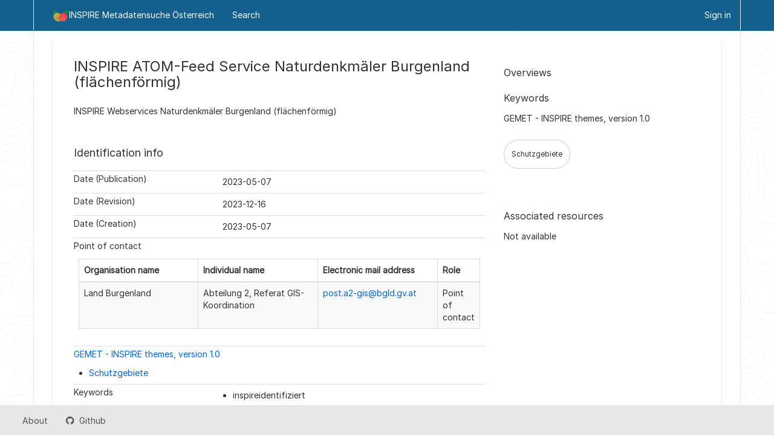

--- FILE ---
content_type: text/html;charset=UTF-8
request_url: https://geometadatensuche.inspire.gv.at/metadatensuche/inspire/api/records/85af473b-ab43-4506-bc44-7542dcabca04?language=all
body_size: 5753
content:
<!DOCTYPE html
  SYSTEM "html">
<html ng-app="gn_search_minimal" lang="" id="ng-app">
   <head>
      <title>INSPIRE ATOM-Feed Service Naturdenkmäler Burgenland (flächenförmig)</title>
      <base href="https://geoportal.inspire.gv.at/metadatensuche/inspire/eng/catalog.search"></base>
      <meta charset="utf-8"></meta>
      <meta name="viewport" content="initial-scale=1.0"></meta>
      <meta name="apple-mobile-web-app-capable" content="yes"></meta>
      <meta name="description"
            content="INSPIRE Webservices Naturdenkmäler Burgenland (flächenförmig)"></meta>
      <meta name="keywords" content=""></meta>
      <meta property="og:title"
            content="INSPIRE ATOM-Feed Service Naturdenkmäler Burgenland (flächenförmig)"></meta>
      <meta property="og:description"
            content="INSPIRE Webservices Naturdenkmäler Burgenland (flächenförmig)"></meta>
      <meta property="og:site_name" content="INSPIRE Metadatensuche Österreich"></meta>
      <meta property="og:image" content=""></meta>
      <meta name="twitter:card" content="summary"></meta>
      <meta name="twitter:image" content=""></meta>
      <meta name="twitter:title"
            content="INSPIRE ATOM-Feed Service Naturdenkmäler Burgenland (flächenförmig)"></meta>
      <meta name="twitter:description"
            content="INSPIRE Webservices Naturdenkmäler Burgenland (flächenförmig)"></meta>
      <meta name="twitter:site" content="INSPIRE Metadatensuche Österreich"></meta>
      <link rel="canonical"
            href="https://geoportal.inspire.gv.at/metadatensuche/inspire/api/records/85af473b-ab43-4506-bc44-7542dcabca04"></link>
      <link rel="icon" sizes="16x16 32x32 48x48" type="image/png"
            href="/metadatensuche/images/logos/favicon.png"></link>
      <link href="https://geoportal.inspire.gv.at/metadatensuche/inspire/eng/rss.search?sortBy=changeDate"
            rel="alternate"
            type="application/rss+xml"
            title="INSPIRE ATOM-Feed Service Naturdenkmäler Burgenland (flächenförmig)"></link>
      <link href="https://geoportal.inspire.gv.at/metadatensuche/inspire/eng/portal.opensearch"
            rel="search"
            type="application/opensearchdescription+xml"
            title="INSPIRE ATOM-Feed Service Naturdenkmäler Burgenland (flächenförmig)"></link>
      <link href="/metadatensuche/static/gn_search_minimal.css?v=93bff47fcd83019bd7170f0e8a20aad7762ea275&amp;"
            rel="stylesheet"
            media="screen"></link>
      <link href="/metadatensuche/static/gn_metadata_pdf.css?v=93bff47fcd83019bd7170f0e8a20aad7762ea275&amp;"
            rel="stylesheet"
            media="print"></link>
   </head>
   <body class="gn-nojs ">
      <div class="gn-full">
         <div class="navbar navbar-default gn-top-bar" role="navigation">
            <div class="container">
               <div class="navbar-header">
                  <button type="button" class="navbar-toggle collapsed" data-toggle="collapse"
                          data-target="#navbar"
                          title=""
                          aria-expanded="false"
                          aria-controls="navbar">
                     <span class="sr-only"></span>
                     <span class="icon-bar"></span>
                     <span class="icon-bar"></span>
                     <span class="icon-bar"></span>
                  </button>
               </div>
               <div id="navbar" class="navbar-collapse collapse">
                  <ul class="nav navbar-nav" id="topbar-left">
                     <li>
                        <a href="https://geoportal.inspire.gv.at/metadatensuche/inspire/">
                           <img class="gn-logo" alt=""
                                src="https://geoportal.inspire.gv.at/metadatensuche/inspire/../images/logos/62a08741-6b96-4ee9-9bd6-a0926ed2c2f3.png"></img>INSPIRE Metadatensuche Österreich
                        </a>
                     </li>
                     <li>
                        <a title="Search" href="../../inspire/all/catalog.search#/search"
                           onclick="location.href=('../../inspire/all/catalog.search#/search');return false;">
                           <i class="fa fa-fw fa-search hidden-sm"> </i>
                           <span>Search</span>
                        </a>
                     </li>
                     <li id="map-menu" class="hidden-nojs">
                        <a title="Map" href="../../inspire/all/catalog.search#/map">
                           <i class="fa fa-fw fa-globe hidden-sm"> </i>
                           <span>Map</span>
                        </a>
                     </li>
                  </ul>
                  <ul class="nav navbar-nav navbar-right">
                     <li>
                        <a href="../../inspire/all/catalog.signin" title="Sign in">
                           <i class="fa fa-sign-in fa-fw"> </i>Sign in
                        </a>
                     </li>
                  </ul>
               </div>
            </div>
         </div>
         <div class="container" role="main">
            <div class="container-fluid gn-metadata-view gn-schema-iso19139">
               <article id="85af473b-ab43-4506-bc44-7542dcabca04"
                        class="gn-md-view gn-metadata-display">
                  <div class="row">
                     <div class="col-md-8">
                        <header>
                           <h1>
                              <i class="fa fa-fw gn-icon-service"></i>INSPIRE ATOM-Feed Service Naturdenkmäler Burgenland (flächenförmig)
                           </h1>
                           <div class="gn-multilingual-field">
                              <ul class="nav nav-pills">
                                 <script src="https://geoportal.inspire.gv.at/metadatensuche/inspire/../catalog/js/GnLandingPageLib.js?v=93bff47fcd83019bd7170f0e8a20aad7762ea275">&amp;nbsp;</script>
                                 <script type="text/javascript">
                                    window.onload = function() {
                                    document.getElementById('gn-default-lang-link').click();
                                    };
                                    
                                 </script>
                              </ul>
                           </div>
                           <div class="gn-abstract">
                              <p xmlns:xs="http://www.w3.org/2001/XMLSchema">INSPIRE Webservices Naturdenkmäler Burgenland (flächenförmig)</p>
                           </div>
                           <script type="application/ld+json">
                              	{
                              		"@context": "http://schema.org/",
                              
                              "@type": "schema:WebAPI",
                              
                              
                              		"@id": "https://geoportal.inspire.gv.at/metadatensuche/inspire/api/records/85af473b-ab43-4506-bc44-7542dcabca04",
                              		"includedInDataCatalog":[{"url":"https://geoportal.inspire.gv.at/metadatensuche/inspire/search#","name":""}],
                              
                              "inLanguage":"ger",
                              
                              "name": "INSPIRE ATOM-Feed Service Naturdenkm\u00E4ler Burgenland (fl\u00E4chenf\u00F6rmig)",
                              
                              
                              
                              
                              "dateCreated": [
                              
                              "2023-05-07"],
                              "dateModified": [
                              
                              "2023-12-16"],
                              "datePublished": [
                              
                              "2023-05-07"],
                              		"thumbnailUrl": [
                              
                              ],
                              		"description": "INSPIRE Webservices Naturdenkm\u00E4ler Burgenland (fl\u00E4chenf\u00F6rmig)",
                              
                              
                              
                              
                              
                              
                              
                              "keywords":[
                              "Schutzgebiete","inspireidentifiziert","Naturdenkm\u00E4ler","infoFeatureAccessService"
                              		],
                              
                              
                              
                              
                              "author": [],
                              "contributor": [],
                              "creator": [
                              {
                              
                              
                              "@id":"post.a2-gis@bgld.gv.at",
                              "@type":"Organization"
                              
                              ,"name": "Land Burgenland"
                              ,"email": "post.a2-gis@bgld.gv.at"
                              
                              ,"contactPoint": {
                              "@type" : "PostalAddress"
                              
                              ,"addressCountry": "Austria"
                              ,"addressLocality": "Eisenstadt"
                              ,"postalCode": "7000"
                              ,"streetAddress": "Europaplatz 1"
                              }
                              }
                              ],
                              "provider" : [
                              {
                              
                              
                              "@id":"post.a2-gis@bgld.gv.at",
                              "@type":"Organization"
                              
                              ,"name": "Land Burgenland"
                              ,"email": "post.a2-gis@bgld.gv.at"
                              
                              ,"contactPoint": {
                              "@type" : "PostalAddress"
                              
                              ,"addressCountry": "Austria"
                              ,"addressLocality": "Eisenstadt"
                              ,"postalCode": "7000"
                              ,"streetAddress": "Europaplatz 1"
                              }
                              }
                              ],
                              "copyrightHolder": [],
                              "user": [],
                              "sourceOrganization": [],
                              "publisher": []
                              
                              
                              
                              
                              
                              
                              ,"distribution": [
                              
                              {
                              "@type":"DataDownload",
                              "contentUrl":"https:\/\/haleconnect.com\/services\/bsp\/org.868.199a2f86-2422-4603-b69d-fae68819ee16\/service\/atom\/id_predefined_dataset"
                              ,
                              "encodingFormat":"ATOM Syndication Format"
                              
                              }
                              
                              ]
                              
                              ,"encodingFormat": [
                              "GML"
                              ]
                              
                              
                              
                              ,"spatialCoverage": [
                              ]
                              
                              
                              
                              ,"license":  [
                              "http://inspire.ec.europa.eu/metadata-codelist/LimitationsOnPublicAccess/noLimitations"
                              ,
                              "https://creativecommons.org/licenses/by/4.0/"
                              ,
                              {
                              "@type": "CreativeWork",
                              "name": "(c) Amt der Burgenl\u00E4ndischen Landesregierung"
                              }
                              ]
                              
                              
                              
                              	}
                              	
                           </script>
                           <div gn-related="md" data-user="user" data-layout="card" data-types="onlines"></div>
                        </header>
                        <div>
                           <div class="tab-content">
                              <div id="gn-tab-default">
                                 <h1 class="hidden">Simple</h1>
                                 <div id="gn-view-d29653987e3929" class="gn-tab-content">
                                    <div class="entry name">
                                       <h2>Identification info</h2>
                                       <div class="target">
                                          <dl class="gn-date">
                                             <dt>Date (Publication)</dt>
                                             <dd>
                                                <span data-gn-humanize-time="2023-05-07">2023-05-07</span>
                                             </dd>
                                          </dl>
                                          <dl class="gn-date">
                                             <dt>Date (Revision)</dt>
                                             <dd>
                                                <span data-gn-humanize-time="2023-12-16">2023-12-16</span>
                                             </dd>
                                          </dl>
                                          <dl class="gn-date">
                                             <dt>Date (Creation)</dt>
                                             <dd>
                                                <span data-gn-humanize-time="2023-05-07">2023-05-07</span>
                                             </dd>
                                          </dl>
                                          <dl class="gn-table">
                                             <dt>Point of contact</dt>
                                             <dd>
                                                <table class="table">
                                                   <thead>
                                                      <tr>
                                                         <th>Organisation name</th>
                                                         <th>Individual name</th>
                                                         <th>Electronic mail address</th>
                                                         <th>Role</th>
                                                      </tr>
                                                   </thead>
                                                   <tbody>
                                                      <tr>
                                                         <td>
                                                            <span>
                                                               <p xmlns:xs="http://www.w3.org/2001/XMLSchema">Land Burgenland</p>
                                                            </span>
                                                         </td>
                                                         <td>
                                                            <span>
                                                               <p xmlns:xs="http://www.w3.org/2001/XMLSchema">Abteilung 2, Referat GIS-Koordination</p>
                                                            </span>
                                                         </td>
                                                         <td>
                                                            <span>
                                                               <p xmlns:xs="http://www.w3.org/2001/XMLSchema">
                                                                  <a href="mailto:post.a2-gis@bgld.gv.at">post.a2-gis@bgld.gv.at</a>
                                                               </p>
                                                            </span>
                                                         </td>
                                                         <td>
                                                            <span title="Party who can be contacted for acquiring knowledge about or acquisition of the&#xA;        resource&#xA;      ">Point of contact</span>
                                                         </td>
                                                      </tr>
                                                   </tbody>
                                                </table>
                                             </dd>
                                          </dl>
                                          <dl class="gn-keyword">
                                             <dt>
                                                <a href="http://inspire.ec.europa.eu/theme">GEMET - INSPIRE themes, version 1.0</a>
                                             </dt>
                                             <dd>
                                                <div>
                                                   <ul>
                                                      <li>
                                                         <a href="http://inspire.ec.europa.eu/theme/ps">Schutzgebiete</a>
                                                      </li>
                                                   </ul>
                                                </div>
                                             </dd>
                                          </dl>
                                          <dl class="gn-keyword">
                                             <dt>Keywords</dt>
                                             <dd>
                                                <div>
                                                   <ul>
                                                      <li>
                                                         <span>
                                                            <p xmlns:xs="http://www.w3.org/2001/XMLSchema">inspireidentifiziert</p>
                                                         </span>
                                                      </li>
                                                   </ul>
                                                </div>
                                             </dd>
                                          </dl>
                                          <dl class="gn-keyword">
                                             <dt>Keywords</dt>
                                             <dd>
                                                <div>
                                                   <ul>
                                                      <li>
                                                         <span>
                                                            <p xmlns:xs="http://www.w3.org/2001/XMLSchema">Naturdenkmäler</p>
                                                         </span>
                                                      </li>
                                                   </ul>
                                                </div>
                                             </dd>
                                          </dl>
                                          <dl class="gn-keyword">
                                             <dt>Keywords</dt>
                                             <dd>
                                                <div>
                                                   <ul>
                                                      <li>
                                                         <span>
                                                            <p xmlns:xs="http://www.w3.org/2001/XMLSchema">infoFeatureAccessService</p>
                                                         </span>
                                                      </li>
                                                   </ul>
                                                </div>
                                             </dd>
                                          </dl>
                                          <dl>
                                             <dt>Access constraints</dt>
                                             <dd>
                                                <span title="Limitation not listed">Other restrictions</span>
                                             </dd>
                                          </dl>
                                          <dl>
                                             <dt>Other constraints</dt>
                                             <dd>
                                                <a href="http://inspire.ec.europa.eu/metadata-codelist/LimitationsOnPublicAccess/noLimitations">Der öffentliche Zugang zu diesem Produkt unterliegt keinen Einschränkungen.</a>
                                             </dd>
                                          </dl>
                                          <dl>
                                             <dt>Use constraints</dt>
                                             <dd>
                                                <span title="Limitation not listed">Other restrictions</span>
                                             </dd>
                                          </dl>
                                          <dl>
                                             <dt>Other constraints</dt>
                                             <dd>
                                                <a href="https://creativecommons.org/licenses/by/4.0/">Creative Commons Namensnennung 4.0 International (CC BY 4.0)</a>
                                             </dd>
                                          </dl>
                                          <dl>
                                             <dt>Other constraints</dt>
                                             <dd>
                                                <span>
                                                   <p xmlns:xs="http://www.w3.org/2001/XMLSchema">(c) Amt der Burgenländischen Landesregierung</p>
                                                </span>
                                             </dd>
                                          </dl>
                                          <dl>
                                             <dt>Service Type</dt>
                                             <dd>download</dd>
                                          </dl>
                                          <dl>
                                             <dt>Service Version</dt>
                                             <dd>
                                                <span>
                                                   <p xmlns:xs="http://www.w3.org/2001/XMLSchema">predefined ATOM</p>
                                                </span>
                                             </dd>
                                          </dl>
                                          <div class="thumbnail extent">
                                             <div class="input-group coord coord-north">
                                                <input type="text" class="form-control" aria-label="north" value="48.12" readonly=""></input>
                                                <span class="input-group-addon">N</span>
                                             </div>
                                             <div class="input-group coord coord-south">
                                                <input type="text" class="form-control" aria-label="south" value="46.83" readonly=""></input>
                                                <span class="input-group-addon">S</span>
                                             </div>
                                             <div class="input-group coord coord-east">
                                                <input type="text" class="form-control" aria-label="east" value="17.16" readonly=""></input>
                                                <span class="input-group-addon">E</span>
                                             </div>
                                             <div class="input-group coord coord-west">
                                                <input type="text" class="form-control" aria-label="west" value="16.00" readonly=""></input>
                                                <span class="input-group-addon">W</span>
                                             </div>
                                             <img class="gn-img-extent" alt="thumbnail"
                                                  src="https://geoportal.inspire.gv.at/metadatensuche/inspire/api/regions/geom.png?geomsrs=EPSG:4326&amp;geom=POLYGON((17.16077592%2046.830641,17.16077592%2048.11867329,15.99625079%2048.11867329,15.99625079%2046.830641,17.16077592%2046.830641))"></img>
                                          </div>
                                          <br></br>
                                          <br></br>
                                          <dl>
                                             <dt>Coupling Type</dt>
                                             <dd>
                                                <span title="Tightly coupled: data associated">Tight</span>
                                             </dd>
                                          </dl>
                                          <dl class="gn-table">
                                             <dt>Contains Operations</dt>
                                             <dd>
                                                <table class="table">
                                                   <thead>
                                                      <tr>
                                                         <th>Operation Name</th>
                                                         <th>Distributed Computing Platforms</th>
                                                         <th>Connect Point</th>
                                                      </tr>
                                                   </thead>
                                                   <tbody>
                                                      <tr>
                                                         <td>
                                                            <span>
                                                               <p xmlns:xs="http://www.w3.org/2001/XMLSchema">GetCapabilities</p>
                                                            </span>
                                                         </td>
                                                         <td>
                                                            <span title="DCP is WebServices">Web services</span>
                                                         </td>
                                                         <td>
                                                            <a href="https://haleconnect.com/services/bsp/org.868.08dbf6c6-43e5-4975-8e06-08470dfd2fa7/service/atom/id_predefined_dataset">https://haleconnect.com/services/bsp/org.868.08dbf6c6-43e5-4975-8e06-08470dfd2fa7/service/atom/id_predefined_dataset</a>
                                                         </td>
                                                      </tr>
                                                   </tbody>
                                                </table>
                                             </dd>
                                          </dl>
                                          <dl class="gn-md-associated-resources">
                                             <dt>Operates On</dt>
                                             <dd>
                                                <ul>
                                                   <li>
                                                      <a data-gn-api-link=""
                                                         href="https://geoportal.inspire.gv.at/metadatensuche/inspire/api/records/a5fd9aaa-a269-4de7-9706-ade2646dc39c">
                                                         <i class="fa fa-fw fa-link"></i>
                                                         <span>Naturdenkmäler Burgenland (flächenförmig)</span>
                                                      </a>
                                                   </li>
                                                </ul>
                                             </dd>
                                          </dl>
                                       </div>
                                    </div>
                                 </div>
                                 <div id="gn-view-d29653987e3931" class="gn-tab-content">
                                    <dl>
                                       <dt>Unique resource identifier</dt>
                                       <dd>
                                          <a href="http://www.opengis.net/def/crs/EPSG/0/3035">ETRS89 / ETRS-LAEA</a>
                                       </dd>
                                    </dl>
                                 </div>
                                 <div id="gn-view-d29653987e3933" class="gn-tab-content"></div>
                                 <div id="gn-view-d29653987e3935" class="gn-tab-content">
                                    <dl class="gn-table">
                                       <dt>Distribution format</dt>
                                       <dd>
                                          <table class="table">
                                             <thead>
                                                <tr>
                                                   <th>Name</th>
                                                   <th>Version</th>
                                                </tr>
                                             </thead>
                                             <tbody>
                                                <tr>
                                                   <td>
                                                      <span>
                                                         <p xmlns:xs="http://www.w3.org/2001/XMLSchema">GML</p>
                                                      </span>
                                                   </td>
                                                   <td>
                                                      <span>
                                                         <p xmlns:xs="http://www.w3.org/2001/XMLSchema">-</p>
                                                      </span>
                                                   </td>
                                                </tr>
                                             </tbody>
                                          </table>
                                       </dd>
                                    </dl>
                                    <div class="entry name">
                                       <h2>Digital transfer options</h2>
                                       <div class="target">
                                          <dl class="gn-table">
                                             <dt>OnLine resource</dt>
                                             <dd>
                                                <table class="table">
                                                   <thead>
                                                      <tr>
                                                         <th>Protocol</th>
                                                         <th>Linkage</th>
                                                         <th>Name</th>
                                                      </tr>
                                                   </thead>
                                                   <tbody>
                                                      <tr>
                                                         <td>
                                                            <a href="https://tools.ietf.org/html/rfc4287">ATOM Syndication Format</a>
                                                         </td>
                                                         <td>
                                                            <a href="https://haleconnect.com/services/bsp/org.868.199a2f86-2422-4603-b69d-fae68819ee16/service/atom/id_predefined_dataset">https://haleconnect.com/services/bsp/org.868.199a2f86-2422-4603-b69d-fae68819ee16/service/atom/id_predefined_dataset</a>
                                                         </td>
                                                         <td></td>
                                                      </tr>
                                                   </tbody>
                                                </table>
                                             </dd>
                                          </dl>
                                       </div>
                                    </div>
                                 </div>
                                 <div id="gn-view-d29653987e3938" class="gn-tab-content">
                                    <dl>
                                       <dt>Hierarchy level</dt>
                                       <dd>
                                          <span title="Information applies to a capability which a service provider entity makes&#xA;        available to a service user entity through a set of interfaces that define a behaviour,&#xA;        such as a use case&#xA;      ">Service</span>
                                       </dd>
                                    </dl>
                                    <dl>
                                       <dt>Other</dt>
                                       <dd>
                                          <span>
                                             <p xmlns:xs="http://www.w3.org/2001/XMLSchema">service</p>
                                          </span>
                                       </dd>
                                    </dl>
                                    <div class="entry name">
                                       <h2>Domain consistency</h2>
                                       <div class="target">
                                          <dl class="gn-code">
                                             <dt>Measure identification</dt>
                                             <dd>
                                                <span>VERORDNUNG (EG) Nr. 976/2009 DER KOMMISSION vom 19. Oktober 2009 zur Durchführung der Richtlinie 2007/2/EG des Europäischen
                                                   Parlaments und des Rates hinsichtlich der Netzdienste
                                                </span>
                                             </dd>
                                          </dl>
                                          <div class="entry name">
                                             <h2>Conformance result</h2>
                                             <div class="target">
                                                <dl>
                                                   <dt>Title</dt>
                                                   <dd>
                                                      <a href="http://data.europa.eu/eli/reg/2009/976">VERORDNUNG (EG) Nr. 976/2009 DER KOMMISSION vom 19. Oktober 2009 zur Durchführung der Richtlinie 2007/2/EG des Europäischen
                                                         Parlaments und des Rates hinsichtlich der Netzdienste
                                                      </a>
                                                   </dd>
                                                </dl>
                                                <dl class="gn-date">
                                                   <dt>Date (Publication)</dt>
                                                   <dd>
                                                      <span data-gn-humanize-time="2009-10-20">2009-10-20</span>
                                                   </dd>
                                                </dl>
                                                <dl>
                                                   <dt>Explanation</dt>
                                                   <dd>
                                                      <span>
                                                         <p xmlns:xs="http://www.w3.org/2001/XMLSchema">Siehe referenzierte Spezifikation</p>
                                                      </span>
                                                   </dd>
                                                </dl>
                                                <dl>
                                                   <dt>Pass</dt>
                                                   <dd>Yes</dd>
                                                </dl>
                                             </div>
                                          </div>
                                       </div>
                                    </div>
                                 </div>
                                 <div id="gn-view-d29653987e3940" class="gn-tab-content"></div>
                                 <div id="gn-section-d29653987e3942" class="gn-tab-content">
                                    <h2>Metadata</h2>
                                    <dl>
                                       <dt>File identifier</dt>
                                       <dd>85af473b-ab43-4506-bc44-7542dcabca04
                                          <a class="btn btn-default"
                                             href="https://geoportal.inspire.gv.at/metadatensuche/inspire/api/records/85af473b-ab43-4506-bc44-7542dcabca04/formatters/xml">
                                             <i class="fa fa-fw fa-file-code-o"></i>
                                             <span>XML</span>
                                          </a>
                                       </dd>
                                    </dl>
                                    <dl>
                                       <dt>Metadata language</dt>
                                       <dd>Deutsch</dd>
                                    </dl>
                                    <dl>
                                       <dt>Character set</dt>
                                       <dd>
                                          <span title="8-bit variable size UCS Transfer Format, based on ISO/IEC 10646">UTF8</span>
                                       </dd>
                                    </dl>
                                    <dl>
                                       <dt>Hierarchy level</dt>
                                       <dd>
                                          <span title="Information applies to a capability which a service provider entity makes&#xA;        available to a service user entity through a set of interfaces that define a behaviour,&#xA;        such as a use case&#xA;      ">Service</span>
                                       </dd>
                                    </dl>
                                    <dl>
                                       <dt>Hierarchy level name</dt>
                                       <dd>
                                          <span>
                                             <p xmlns:xs="http://www.w3.org/2001/XMLSchema">Dienst</p>
                                          </span>
                                       </dd>
                                    </dl>
                                    <dl>
                                       <dt>Date stamp</dt>
                                       <dd>
                                          <span data-gn-humanize-time="2025-12-18T16:11:01Z">2025-12-18T16:11:01Z</span>
                                       </dd>
                                    </dl>
                                    <dl>
                                       <dt>Metadata standard name</dt>
                                       <dd>
                                          <span>
                                             <p xmlns:xs="http://www.w3.org/2001/XMLSchema">ISO 19119</p>
                                          </span>
                                       </dd>
                                    </dl>
                                    <dl>
                                       <dt>Metadata standard version</dt>
                                       <dd>
                                          <span>
                                             <p xmlns:xs="http://www.w3.org/2001/XMLSchema">2005</p>
                                          </span>
                                       </dd>
                                    </dl>
                                    <dl class="gn-table">
                                       <dt>Metadata author</dt>
                                       <dd>
                                          <table class="table">
                                             <thead>
                                                <tr>
                                                   <th>Organisation name</th>
                                                   <th>Individual name</th>
                                                   <th>Electronic mail address</th>
                                                   <th>Role</th>
                                                </tr>
                                             </thead>
                                             <tbody>
                                                <tr>
                                                   <td>
                                                      <span>
                                                         <p xmlns:xs="http://www.w3.org/2001/XMLSchema">Land Burgenland</p>
                                                      </span>
                                                   </td>
                                                   <td>
                                                      <span>
                                                         <p xmlns:xs="http://www.w3.org/2001/XMLSchema">Abteilung 2, Referat GIS-Koordination</p>
                                                      </span>
                                                   </td>
                                                   <td>
                                                      <span>
                                                         <p xmlns:xs="http://www.w3.org/2001/XMLSchema">
                                                            <a href="mailto:post.a2-gis@bgld.gv.at">post.a2-gis@bgld.gv.at</a>
                                                         </p>
                                                      </span>
                                                   </td>
                                                   <td>
                                                      <span title="Party who can be contacted for acquiring knowledge about or acquisition of the&#xA;        resource&#xA;      ">Point of contact</span>
                                                   </td>
                                                </tr>
                                             </tbody>
                                          </table>
                                       </dd>
                                    </dl> 
                                    
                                 </div> 
                                 
                              </div>
                           </div>
                        </div>
                     </div>
                     <div class="gn-md-side gn-md-side-advanced col-md-4">
                        <section class="gn-md-side-overview">
                           <h2>
                              <i class="fa fa-fw fa-image"></i>
                              <span>Overviews</span>
                           </h2>
                        </section>
                        <section class="gn-md-side-social">
                           <h2>
                              <i class="fa fa-fw fa-tag"></i>
                              <span>Keywords</span>
                           </h2>GEMET - INSPIRE themes, version 1.0
                           <br></br>
                           <a class="btn btn-default btn-xs"
                              href="#/search?query_string=%7B&#34;tag.\\*&#34;:%7B&#34;Schutzgebiete&#34;:true%7D%7D">
                              <tag thesaurus="GEMET - INSPIRE themes, version 1.0">Schutzgebiete</tag>
                           </a>
                        </section>
                        <br></br>
                        <section class="gn-md-side-providedby">
                           <h2>
                              <i class="fa fa-fw fa-cog"></i>
                              <span>Provided by</span>
                           </h2>
                           <img class="gn-source-logo" alt="logo"
                                src="https://geoportal.inspire.gv.at/metadatensuche/inspire/../images/logos/6cb59209-1ed1-4cc0-9676-3d967b665428.png"></img>
                        </section>
                        <section class="gn-md-side-associated">
                           <h2>
                              <i class="fa fa-fw fa-link"></i>
                              <span>Associated resources</span>
                           </h2>
                           <div gn-related="md" data-user="user" data-layout="card"
                                data-types="parent|children|services|datasets|hassources|sources|fcats|siblings|associated">
                              Not available
                              
                           </div>
                        </section>
                     </div>
                  </div>
                  <footer></footer>
               </article>
               <br></br>
               <br></br>
            </div>
         </div>
         <div class="navbar navbar-default gn-bottom-bar" role="navigation">
            <ul class="nav navbar-nav">
               <li class="gn-footer-text"></li>
               <li>
                  <a href="http://geonetwork-opensource.org/">
                     <i class="fa fa-fw"> </i>
                     <span>About</span>
                  </a>
               </li>
               <li class="hidden-sm">
                  <a href="https://github.com/geonetwork/core-geonetwork">
                     <i class="fa fa-github"> </i>
                     <span>Github</span>
                  </a>
               </li>
               <li>
                  <a href="/metadatensuche/doc/api" title="Learn how to use the catalog REST API."> </a>
               </li>
            </ul>
         </div>
      </div>
   </body>
</html>

--- FILE ---
content_type: text/css;charset=UTF-8
request_url: https://geoportal.inspire.gv.at/metadatensuche/static/gn_search_minimal.css?v=93bff47fcd83019bd7170f0e8a20aad7762ea275&
body_size: 60150
content:
@import "../catalog/lib/style/font-awesome/css/all.css";@import "../catalog/lib/style/font-awesome/css/v4-shims.css";@import "../catalog/lib/style/font-awesome/css/v4-font-face.css";.nav-tabs > li > a:hover{cursor:pointer;}@media(max-width:480px){#info-toggle-buttons{display:none;}}.badge-result{border-radius:50% 50% 50% 50% !important;float:left;height:60px;line-height:75px;text-align:center;vertical-align:bottom;width:60px;}.badge-result-type{background:#28a745;}.badge-result-topic{background:#007bff;}.badge-result-inspire{background:white;}.badge-icon{min-width:65px;}.badge-icon a{color:white;cursor:pointer;}.badge-text{height:100%;line-height:100%;margin-top:10px;overflow:hidden;text-overflow:ellipsis;white-space:nowrap;}.badge-text a{color:#333333;cursor:pointer;line-height:normal;}.badge-text a .badge{margin-left:5px;}.badge-text a:hover{color:#333333;cursor:pointer;text-decoration:none;}.chips-card{padding-bottom:10px;padding-left:0px;padding-right:0px;padding-top:5px;}.bootstrap-tagsinput{background-color:#fff;border:1px solid #ccc;box-shadow:inset 0 1px 1px rgba(0, 0, 0, 0.075);display:inline-block;padding:4px 6px;margin-bottom:10px;color:#555;vertical-align:middle;border-radius:4px;max-width:100%;line-height:22px;}.bootstrap-tagsinput input{border:none;box-shadow:none;outline:none;background-color:transparent;padding:0;margin:0;max-width:inherit;}.bootstrap-tagsinput input:focus{border:none;box-shadow:none;}.bootstrap-tagsinput .tag{margin-right:2px;color:white;}.bootstrap-tagsinput .tag [data-role="remove"]{margin-left:8px;cursor:pointer;}.bootstrap-tagsinput .tag [data-role="remove"]:after{content:"x";padding:0px 2px;}.bootstrap-tagsinput .tag [data-role="remove"]:hover{box-shadow:inset 0 1px 0 rgba(255, 255, 255, 0.2), 0 1px 2px rgba(0, 0, 0, 0.05);}.bootstrap-tagsinput .tag [data-role="remove"]:hover:active{box-shadow:inset 0 3px 5px rgba(0, 0, 0, 0.125);}html{font-family:sans-serif;-ms-text-size-adjust:100%;-webkit-text-size-adjust:100%;}body{margin:0;}article,
aside,
details,
figcaption,
figure,
footer,
header,
hgroup,
main,
menu,
nav,
section,
summary{display:block;}audio,
canvas,
progress,
video{display:inline-block;vertical-align:baseline;}audio:not([controls]){display:none;height:0;}[hidden],
template{display:none;}a{background-color:transparent;}a:active,
a:hover{outline:0;}abbr[title]{border-bottom:none;text-decoration:underline;text-decoration:underline dotted;}b,
strong{font-weight:bold;}dfn{font-style:italic;}h1{font-size:2em;margin:0.67em 0;}mark{background:#ff0;color:#000;}small{font-size:80%;}sub,
sup{font-size:75%;line-height:0;position:relative;vertical-align:baseline;}sup{top:-0.5em;}sub{bottom:-0.25em;}img{border:0;}svg:not(:root){overflow:hidden;}figure{margin:1em 40px;}hr{box-sizing:content-box;height:0;}pre{overflow:auto;}code,
kbd,
pre,
samp{font-family:monospace, monospace;font-size:1em;}button,
input,
optgroup,
select,
textarea{color:inherit;font:inherit;margin:0;}button{overflow:visible;}button,
select{text-transform:none;}button,
html input[type="button"],
input[type="reset"],
input[type="submit"]{-webkit-appearance:button;cursor:pointer;}button[disabled],
html input[disabled]{cursor:default;}button::-moz-focus-inner,
input::-moz-focus-inner{border:0;padding:0;}input{line-height:normal;}input[type="checkbox"],
input[type="radio"]{box-sizing:border-box;padding:0;}input[type="number"]::-webkit-inner-spin-button,
input[type="number"]::-webkit-outer-spin-button{height:auto;}input[type="search"]{-webkit-appearance:textfield;box-sizing:content-box;}input[type="search"]::-webkit-search-cancel-button,
input[type="search"]::-webkit-search-decoration{-webkit-appearance:none;}fieldset{border:1px solid #c0c0c0;margin:0 2px;padding:0.35em 0.625em 0.75em;}legend{border:0;padding:0;}textarea{overflow:auto;}optgroup{font-weight:bold;}table{border-collapse:collapse;border-spacing:0;}td,
th{padding:0;}@media print{*,
 *:before,
 *:after{color:#000 !important;text-shadow:none !important;background:transparent !important;box-shadow:none !important;}a,
 a:visited{text-decoration:underline;}a[href]:after{content:"(" attr(href) ")";}abbr[title]:after{content:"(" attr(title) ")";}a[href^="#"]:after,
 a[href^="javascript:"]:after{content:"";}pre,
 blockquote{border:1px solid #999;page-break-inside:avoid;}thead{display:table-header-group;}tr,
 img{page-break-inside:avoid;}img{max-width:100% !important;}p,
 h2,
 h3{orphans:3;widows:3;}h2,
 h3{page-break-after:avoid;}.navbar{display:none;}.btn > .caret,
 .dropup > .btn > .caret{border-top-color:#000 !important;}.label{border:1px solid #000;}.table{border-collapse:collapse !important;}.table td,
 .table th{background-color:#fff !important;}.table-bordered th,
 .table-bordered td{border:1px solid #ddd !important;}}*{-webkit-box-sizing:border-box;-moz-box-sizing:border-box;box-sizing:border-box;}*:before,
*:after{-webkit-box-sizing:border-box;-moz-box-sizing:border-box;box-sizing:border-box;}html{font-size:10px;-webkit-tap-highlight-color:rgba(0, 0, 0, 0);}body{font-family:"Helvetica Neue", Helvetica, Arial, sans-serif;font-size:14px;line-height:1.428571429;color:#333333;background-color:#fff;}input,
button,
select,
textarea{font-family:inherit;font-size:inherit;line-height:inherit;}a{color:#007bff;text-decoration:none;}a:hover,
a:focus{color:#0056b3;text-decoration:underline;}a:focus{outline:5px auto -webkit-focus-ring-color;outline-offset:-2px;}figure{margin:0;}img{vertical-align:middle;}.img-responsive,
.thumbnail > img,
.thumbnail a > img,
.carousel-inner > .item > img,
.carousel-inner > .item > a > img{display:block;max-width:100%;height:auto;}.img-rounded{border-radius:6px;}.img-thumbnail{padding:4px;line-height:1.428571429;background-color:#fff;border:1px solid #ddd;border-radius:4px;-webkit-transition:all .2s ease-in-out;-o-transition:all .2s ease-in-out;transition:all .2s ease-in-out;display:inline-block;max-width:100%;height:auto;}.img-circle{border-radius:50%;}hr{margin-top:20px;margin-bottom:20px;border:0;border-top:1px solid #eeeeee;}.sr-only{position:absolute;width:1px;height:1px;padding:0;margin:-1px;overflow:hidden;clip:rect(0, 0, 0, 0);border:0;}.sr-only-focusable:active,
.sr-only-focusable:focus{position:static;width:auto;height:auto;margin:0;overflow:visible;clip:auto;}[role="button"]{cursor:pointer;}h1,
h2,
h3,
h4,
h5,
h6,
.h1,
.h2,
.h3,
.h4,
.h5,
.h6{font-family:inherit;font-weight:500;line-height:1.1;color:inherit;}h1 small,
h2 small,
h3 small,
h4 small,
h5 small,
h6 small,
.h1 small,
.h2 small,
.h3 small,
.h4 small,
.h5 small,
.h6 small,
h1 .small,
h2 .small,
h3 .small,
h4 .small,
h5 .small,
h6 .small,
.h1 .small,
.h2 .small,
.h3 .small,
.h4 .small,
.h5 .small,
.h6 .small{font-weight:400;line-height:1;color:#777777;}h1,
.h1,
h2,
.h2,
h3,
.h3{margin-top:20px;margin-bottom:10px;}h1 small,
.h1 small,
h2 small,
.h2 small,
h3 small,
.h3 small,
h1 .small,
.h1 .small,
h2 .small,
.h2 .small,
h3 .small,
.h3 .small{font-size:65%;}h4,
.h4,
h5,
.h5,
h6,
.h6{margin-top:10px;margin-bottom:10px;}h4 small,
.h4 small,
h5 small,
.h5 small,
h6 small,
.h6 small,
h4 .small,
.h4 .small,
h5 .small,
.h5 .small,
h6 .small,
.h6 .small{font-size:75%;}h1,
.h1{font-size:36px;}h2,
.h2{font-size:30px;}h3,
.h3{font-size:24px;}h4,
.h4{font-size:18px;}h5,
.h5{font-size:14px;}h6,
.h6{font-size:12px;}p{margin:0 0 10px;}.lead{margin-bottom:20px;font-size:16px;font-weight:300;line-height:1.4;}@media(min-width:768px){.lead{font-size:21px;}}small,
.small{font-size:85%;}mark,
.mark{padding:.2em;background-color:#fcf8e3;}.text-left{text-align:left;}.text-right{text-align:right;}.text-center{text-align:center;}.text-justify{text-align:justify;}.text-nowrap{white-space:nowrap;}.text-lowercase{text-transform:lowercase;}.text-uppercase{text-transform:uppercase;}.text-capitalize{text-transform:capitalize;}.text-muted{color:#707070;}.text-primary{color:#007bff;}a.text-primary:hover,
a.text-primary:focus{color:#0062cc;}.text-success{color:#3c763d;}a.text-success:hover,
a.text-success:focus{color:#2b542c;}.text-info{color:#31708f;}a.text-info:hover,
a.text-info:focus{color:#245269;}.text-warning{color:#8a6d3b;}a.text-warning:hover,
a.text-warning:focus{color:#66512c;}.text-danger{color:#a94442;}a.text-danger:hover,
a.text-danger:focus{color:#843534;}.bg-primary{color:#fff;background-color:#007bff;}a.bg-primary:hover,
a.bg-primary:focus{background-color:#0062cc;}.bg-success{background-color:#dff0d8;}a.bg-success:hover,
a.bg-success:focus{background-color:#c1e2b3;}.bg-info{background-color:#d9edf7;}a.bg-info:hover,
a.bg-info:focus{background-color:#afd9ee;}.bg-warning{background-color:#fcf8e3;}a.bg-warning:hover,
a.bg-warning:focus{background-color:#f7ecb5;}.bg-danger{background-color:#f2dede;}a.bg-danger:hover,
a.bg-danger:focus{background-color:#e4b9b9;}.page-header{padding-bottom:9px;margin:40px 0 20px;border-bottom:1px solid #eeeeee;}ul,
ol{margin-top:0;margin-bottom:10px;}ul ul,
ol ul,
ul ol,
ol ol{margin-bottom:0;}.list-unstyled{padding-left:0;list-style:none;}.list-inline{padding-left:0;list-style:none;margin-left:-5px;}.list-inline > li{display:inline-block;padding-right:5px;padding-left:5px;}dl{margin-top:0;margin-bottom:20px;}dt,
dd{line-height:1.428571429;}dt{font-weight:700;}dd{margin-left:0;}@media(min-width:768px){.dl-horizontal dt{float:left;width:160px;clear:left;text-align:right;overflow:hidden;text-overflow:ellipsis;white-space:nowrap;}.dl-horizontal dd{margin-left:180px;}}abbr[title],
abbr[data-original-title]{cursor:help;}.initialism{font-size:90%;text-transform:uppercase;}blockquote{padding:10px 20px;margin:0 0 20px;font-size:17.5px;border-left:5px solid #eeeeee;}blockquote p:last-child,
blockquote ul:last-child,
blockquote ol:last-child{margin-bottom:0;}blockquote footer,
blockquote small,
blockquote .small{display:block;font-size:80%;line-height:1.428571429;color:#777777;}blockquote footer:before,
blockquote small:before,
blockquote .small:before{content:"\2014 \00A0";}.blockquote-reverse,
blockquote.pull-right{padding-right:15px;padding-left:0;text-align:right;border-right:5px solid #eeeeee;border-left:0;}.blockquote-reverse footer:before,
blockquote.pull-right footer:before,
.blockquote-reverse small:before,
blockquote.pull-right small:before,
.blockquote-reverse .small:before,
blockquote.pull-right .small:before{content:"";}.blockquote-reverse footer:after,
blockquote.pull-right footer:after,
.blockquote-reverse small:after,
blockquote.pull-right small:after,
.blockquote-reverse .small:after,
blockquote.pull-right .small:after{content:"\00A0 \2014";}address{margin-bottom:20px;font-style:normal;line-height:1.428571429;}code,
kbd,
pre,
samp{font-family:Menlo, Monaco, Consolas, "Courier New", monospace;}code{padding:2px 4px;font-size:90%;color:#c7254e;background-color:#f9f2f4;border-radius:4px;}kbd{padding:2px 4px;font-size:90%;color:#fff;background-color:#333;border-radius:3px;box-shadow:inset 0 -1px 0 rgba(0, 0, 0, 0.25);}kbd kbd{padding:0;font-size:100%;font-weight:700;box-shadow:none;}pre{display:block;padding:9.5px;margin:0 0 10px;font-size:13px;line-height:1.428571429;color:#333333;word-break:break-all;word-wrap:break-word;background-color:#f5f5f5;border:1px solid #ccc;border-radius:4px;}pre code{padding:0;font-size:inherit;color:inherit;white-space:pre-wrap;background-color:transparent;border-radius:0;}.pre-scrollable{max-height:340px;overflow-y:scroll;}.container{padding-right:15px;padding-left:15px;margin-right:auto;margin-left:auto;}@media(min-width:768px){.container{width:750px;}}@media(min-width:992px){.container{width:970px;}}@media(min-width:1200px){.container{width:1170px;}}.container-fluid{padding-right:15px;padding-left:15px;margin-right:auto;margin-left:auto;}.row{margin-right:-15px;margin-left:-15px;}.row-no-gutters{margin-right:0;margin-left:0;}.row-no-gutters [class*="col-"]{padding-right:0;padding-left:0;}.col-xs-1, .col-sm-1, .col-md-1, .col-lg-1, .col-xs-2, .col-sm-2, .col-md-2, .col-lg-2, .col-xs-3, .col-sm-3, .col-md-3, .col-lg-3, .col-xs-4, .col-sm-4, .col-md-4, .col-lg-4, .col-xs-5, .col-sm-5, .col-md-5, .col-lg-5, .col-xs-6, .col-sm-6, .col-md-6, .col-lg-6, .col-xs-7, .col-sm-7, .col-md-7, .col-lg-7, .col-xs-8, .col-sm-8, .col-md-8, .col-lg-8, .col-xs-9, .col-sm-9, .col-md-9, .col-lg-9, .col-xs-10, .col-sm-10, .col-md-10, .col-lg-10, .col-xs-11, .col-sm-11, .col-md-11, .col-lg-11, .col-xs-12, .col-sm-12, .col-md-12, .col-lg-12{position:relative;min-height:1px;padding-right:15px;padding-left:15px;}.col-xs-1, .col-xs-2, .col-xs-3, .col-xs-4, .col-xs-5, .col-xs-6, .col-xs-7, .col-xs-8, .col-xs-9, .col-xs-10, .col-xs-11, .col-xs-12{float:left;}.col-xs-12{width:100%;}.col-xs-11{width:91.66666666666666%;}.col-xs-10{width:83.33333333333334%;}.col-xs-9{width:75%;}.col-xs-8{width:66.66666666666666%;}.col-xs-7{width:58.333333333333336%;}.col-xs-6{width:50%;}.col-xs-5{width:41.66666666666667%;}.col-xs-4{width:33.33333333333333%;}.col-xs-3{width:25%;}.col-xs-2{width:16.666666666666664%;}.col-xs-1{width:8.333333333333332%;}.col-xs-pull-12{right:100%;}.col-xs-pull-11{right:91.66666666666666%;}.col-xs-pull-10{right:83.33333333333334%;}.col-xs-pull-9{right:75%;}.col-xs-pull-8{right:66.66666666666666%;}.col-xs-pull-7{right:58.333333333333336%;}.col-xs-pull-6{right:50%;}.col-xs-pull-5{right:41.66666666666667%;}.col-xs-pull-4{right:33.33333333333333%;}.col-xs-pull-3{right:25%;}.col-xs-pull-2{right:16.666666666666664%;}.col-xs-pull-1{right:8.333333333333332%;}.col-xs-pull-0{right:auto;}.col-xs-push-12{left:100%;}.col-xs-push-11{left:91.66666666666666%;}.col-xs-push-10{left:83.33333333333334%;}.col-xs-push-9{left:75%;}.col-xs-push-8{left:66.66666666666666%;}.col-xs-push-7{left:58.333333333333336%;}.col-xs-push-6{left:50%;}.col-xs-push-5{left:41.66666666666667%;}.col-xs-push-4{left:33.33333333333333%;}.col-xs-push-3{left:25%;}.col-xs-push-2{left:16.666666666666664%;}.col-xs-push-1{left:8.333333333333332%;}.col-xs-push-0{left:auto;}.col-xs-offset-12{margin-left:100%;}.col-xs-offset-11{margin-left:91.66666666666666%;}.col-xs-offset-10{margin-left:83.33333333333334%;}.col-xs-offset-9{margin-left:75%;}.col-xs-offset-8{margin-left:66.66666666666666%;}.col-xs-offset-7{margin-left:58.333333333333336%;}.col-xs-offset-6{margin-left:50%;}.col-xs-offset-5{margin-left:41.66666666666667%;}.col-xs-offset-4{margin-left:33.33333333333333%;}.col-xs-offset-3{margin-left:25%;}.col-xs-offset-2{margin-left:16.666666666666664%;}.col-xs-offset-1{margin-left:8.333333333333332%;}.col-xs-offset-0{margin-left:0%;}@media(min-width:768px){.col-sm-1, .col-sm-2, .col-sm-3, .col-sm-4, .col-sm-5, .col-sm-6, .col-sm-7, .col-sm-8, .col-sm-9, .col-sm-10, .col-sm-11, .col-sm-12{float:left;}.col-sm-12{width:100%;}.col-sm-11{width:91.66666666666666%;}.col-sm-10{width:83.33333333333334%;}.col-sm-9{width:75%;}.col-sm-8{width:66.66666666666666%;}.col-sm-7{width:58.333333333333336%;}.col-sm-6{width:50%;}.col-sm-5{width:41.66666666666667%;}.col-sm-4{width:33.33333333333333%;}.col-sm-3{width:25%;}.col-sm-2{width:16.666666666666664%;}.col-sm-1{width:8.333333333333332%;}.col-sm-pull-12{right:100%;}.col-sm-pull-11{right:91.66666666666666%;}.col-sm-pull-10{right:83.33333333333334%;}.col-sm-pull-9{right:75%;}.col-sm-pull-8{right:66.66666666666666%;}.col-sm-pull-7{right:58.333333333333336%;}.col-sm-pull-6{right:50%;}.col-sm-pull-5{right:41.66666666666667%;}.col-sm-pull-4{right:33.33333333333333%;}.col-sm-pull-3{right:25%;}.col-sm-pull-2{right:16.666666666666664%;}.col-sm-pull-1{right:8.333333333333332%;}.col-sm-pull-0{right:auto;}.col-sm-push-12{left:100%;}.col-sm-push-11{left:91.66666666666666%;}.col-sm-push-10{left:83.33333333333334%;}.col-sm-push-9{left:75%;}.col-sm-push-8{left:66.66666666666666%;}.col-sm-push-7{left:58.333333333333336%;}.col-sm-push-6{left:50%;}.col-sm-push-5{left:41.66666666666667%;}.col-sm-push-4{left:33.33333333333333%;}.col-sm-push-3{left:25%;}.col-sm-push-2{left:16.666666666666664%;}.col-sm-push-1{left:8.333333333333332%;}.col-sm-push-0{left:auto;}.col-sm-offset-12{margin-left:100%;}.col-sm-offset-11{margin-left:91.66666666666666%;}.col-sm-offset-10{margin-left:83.33333333333334%;}.col-sm-offset-9{margin-left:75%;}.col-sm-offset-8{margin-left:66.66666666666666%;}.col-sm-offset-7{margin-left:58.333333333333336%;}.col-sm-offset-6{margin-left:50%;}.col-sm-offset-5{margin-left:41.66666666666667%;}.col-sm-offset-4{margin-left:33.33333333333333%;}.col-sm-offset-3{margin-left:25%;}.col-sm-offset-2{margin-left:16.666666666666664%;}.col-sm-offset-1{margin-left:8.333333333333332%;}.col-sm-offset-0{margin-left:0%;}}@media(min-width:992px){.col-md-1, .col-md-2, .col-md-3, .col-md-4, .col-md-5, .col-md-6, .col-md-7, .col-md-8, .col-md-9, .col-md-10, .col-md-11, .col-md-12{float:left;}.col-md-12{width:100%;}.col-md-11{width:91.66666666666666%;}.col-md-10{width:83.33333333333334%;}.col-md-9{width:75%;}.col-md-8{width:66.66666666666666%;}.col-md-7{width:58.333333333333336%;}.col-md-6{width:50%;}.col-md-5{width:41.66666666666667%;}.col-md-4{width:33.33333333333333%;}.col-md-3{width:25%;}.col-md-2{width:16.666666666666664%;}.col-md-1{width:8.333333333333332%;}.col-md-pull-12{right:100%;}.col-md-pull-11{right:91.66666666666666%;}.col-md-pull-10{right:83.33333333333334%;}.col-md-pull-9{right:75%;}.col-md-pull-8{right:66.66666666666666%;}.col-md-pull-7{right:58.333333333333336%;}.col-md-pull-6{right:50%;}.col-md-pull-5{right:41.66666666666667%;}.col-md-pull-4{right:33.33333333333333%;}.col-md-pull-3{right:25%;}.col-md-pull-2{right:16.666666666666664%;}.col-md-pull-1{right:8.333333333333332%;}.col-md-pull-0{right:auto;}.col-md-push-12{left:100%;}.col-md-push-11{left:91.66666666666666%;}.col-md-push-10{left:83.33333333333334%;}.col-md-push-9{left:75%;}.col-md-push-8{left:66.66666666666666%;}.col-md-push-7{left:58.333333333333336%;}.col-md-push-6{left:50%;}.col-md-push-5{left:41.66666666666667%;}.col-md-push-4{left:33.33333333333333%;}.col-md-push-3{left:25%;}.col-md-push-2{left:16.666666666666664%;}.col-md-push-1{left:8.333333333333332%;}.col-md-push-0{left:auto;}.col-md-offset-12{margin-left:100%;}.col-md-offset-11{margin-left:91.66666666666666%;}.col-md-offset-10{margin-left:83.33333333333334%;}.col-md-offset-9{margin-left:75%;}.col-md-offset-8{margin-left:66.66666666666666%;}.col-md-offset-7{margin-left:58.333333333333336%;}.col-md-offset-6{margin-left:50%;}.col-md-offset-5{margin-left:41.66666666666667%;}.col-md-offset-4{margin-left:33.33333333333333%;}.col-md-offset-3{margin-left:25%;}.col-md-offset-2{margin-left:16.666666666666664%;}.col-md-offset-1{margin-left:8.333333333333332%;}.col-md-offset-0{margin-left:0%;}}@media(min-width:1200px){.col-lg-1, .col-lg-2, .col-lg-3, .col-lg-4, .col-lg-5, .col-lg-6, .col-lg-7, .col-lg-8, .col-lg-9, .col-lg-10, .col-lg-11, .col-lg-12{float:left;}.col-lg-12{width:100%;}.col-lg-11{width:91.66666666666666%;}.col-lg-10{width:83.33333333333334%;}.col-lg-9{width:75%;}.col-lg-8{width:66.66666666666666%;}.col-lg-7{width:58.333333333333336%;}.col-lg-6{width:50%;}.col-lg-5{width:41.66666666666667%;}.col-lg-4{width:33.33333333333333%;}.col-lg-3{width:25%;}.col-lg-2{width:16.666666666666664%;}.col-lg-1{width:8.333333333333332%;}.col-lg-pull-12{right:100%;}.col-lg-pull-11{right:91.66666666666666%;}.col-lg-pull-10{right:83.33333333333334%;}.col-lg-pull-9{right:75%;}.col-lg-pull-8{right:66.66666666666666%;}.col-lg-pull-7{right:58.333333333333336%;}.col-lg-pull-6{right:50%;}.col-lg-pull-5{right:41.66666666666667%;}.col-lg-pull-4{right:33.33333333333333%;}.col-lg-pull-3{right:25%;}.col-lg-pull-2{right:16.666666666666664%;}.col-lg-pull-1{right:8.333333333333332%;}.col-lg-pull-0{right:auto;}.col-lg-push-12{left:100%;}.col-lg-push-11{left:91.66666666666666%;}.col-lg-push-10{left:83.33333333333334%;}.col-lg-push-9{left:75%;}.col-lg-push-8{left:66.66666666666666%;}.col-lg-push-7{left:58.333333333333336%;}.col-lg-push-6{left:50%;}.col-lg-push-5{left:41.66666666666667%;}.col-lg-push-4{left:33.33333333333333%;}.col-lg-push-3{left:25%;}.col-lg-push-2{left:16.666666666666664%;}.col-lg-push-1{left:8.333333333333332%;}.col-lg-push-0{left:auto;}.col-lg-offset-12{margin-left:100%;}.col-lg-offset-11{margin-left:91.66666666666666%;}.col-lg-offset-10{margin-left:83.33333333333334%;}.col-lg-offset-9{margin-left:75%;}.col-lg-offset-8{margin-left:66.66666666666666%;}.col-lg-offset-7{margin-left:58.333333333333336%;}.col-lg-offset-6{margin-left:50%;}.col-lg-offset-5{margin-left:41.66666666666667%;}.col-lg-offset-4{margin-left:33.33333333333333%;}.col-lg-offset-3{margin-left:25%;}.col-lg-offset-2{margin-left:16.666666666666664%;}.col-lg-offset-1{margin-left:8.333333333333332%;}.col-lg-offset-0{margin-left:0%;}}table{background-color:transparent;}table col[class*="col-"]{position:static;display:table-column;float:none;}table td[class*="col-"],
table th[class*="col-"]{position:static;display:table-cell;float:none;}caption{padding-top:8px;padding-bottom:8px;color:#707070;text-align:left;}th{text-align:left;}.table{width:100%;max-width:100%;margin-bottom:20px;}.table > thead > tr > th,
.table > tbody > tr > th,
.table > tfoot > tr > th,
.table > thead > tr > td,
.table > tbody > tr > td,
.table > tfoot > tr > td{padding:8px;line-height:1.428571429;vertical-align:top;border-top:1px solid #ddd;}.table > thead > tr > th{vertical-align:bottom;border-bottom:2px solid #ddd;}.table > caption + thead > tr:first-child > th,
.table > colgroup + thead > tr:first-child > th,
.table > thead:first-child > tr:first-child > th,
.table > caption + thead > tr:first-child > td,
.table > colgroup + thead > tr:first-child > td,
.table > thead:first-child > tr:first-child > td{border-top:0;}.table > tbody + tbody{border-top:2px solid #ddd;}.table .table{background-color:#fff;}.table-condensed > thead > tr > th,
.table-condensed > tbody > tr > th,
.table-condensed > tfoot > tr > th,
.table-condensed > thead > tr > td,
.table-condensed > tbody > tr > td,
.table-condensed > tfoot > tr > td{padding:5px;}.table-bordered{border:1px solid #ddd;}.table-bordered > thead > tr > th,
.table-bordered > tbody > tr > th,
.table-bordered > tfoot > tr > th,
.table-bordered > thead > tr > td,
.table-bordered > tbody > tr > td,
.table-bordered > tfoot > tr > td{border:1px solid #ddd;}.table-bordered > thead > tr > th,
.table-bordered > thead > tr > td{border-bottom-width:2px;}.table-striped > tbody > tr:nth-of-type(odd){background-color:#f9f9f9;}.table-hover > tbody > tr:hover{background-color:#f5f5f5;}.table > thead > tr > td.active,
.table > tbody > tr > td.active,
.table > tfoot > tr > td.active,
.table > thead > tr > th.active,
.table > tbody > tr > th.active,
.table > tfoot > tr > th.active,
.table > thead > tr.active > td,
.table > tbody > tr.active > td,
.table > tfoot > tr.active > td,
.table > thead > tr.active > th,
.table > tbody > tr.active > th,
.table > tfoot > tr.active > th{background-color:#f5f5f5;}.table-hover > tbody > tr > td.active:hover,
.table-hover > tbody > tr > th.active:hover,
.table-hover > tbody > tr.active:hover > td,
.table-hover > tbody > tr:hover > .active,
.table-hover > tbody > tr.active:hover > th{background-color:#e8e8e8;}.table > thead > tr > td.success,
.table > tbody > tr > td.success,
.table > tfoot > tr > td.success,
.table > thead > tr > th.success,
.table > tbody > tr > th.success,
.table > tfoot > tr > th.success,
.table > thead > tr.success > td,
.table > tbody > tr.success > td,
.table > tfoot > tr.success > td,
.table > thead > tr.success > th,
.table > tbody > tr.success > th,
.table > tfoot > tr.success > th{background-color:#dff0d8;}.table-hover > tbody > tr > td.success:hover,
.table-hover > tbody > tr > th.success:hover,
.table-hover > tbody > tr.success:hover > td,
.table-hover > tbody > tr:hover > .success,
.table-hover > tbody > tr.success:hover > th{background-color:#d0e9c6;}.table > thead > tr > td.info,
.table > tbody > tr > td.info,
.table > tfoot > tr > td.info,
.table > thead > tr > th.info,
.table > tbody > tr > th.info,
.table > tfoot > tr > th.info,
.table > thead > tr.info > td,
.table > tbody > tr.info > td,
.table > tfoot > tr.info > td,
.table > thead > tr.info > th,
.table > tbody > tr.info > th,
.table > tfoot > tr.info > th{background-color:#d9edf7;}.table-hover > tbody > tr > td.info:hover,
.table-hover > tbody > tr > th.info:hover,
.table-hover > tbody > tr.info:hover > td,
.table-hover > tbody > tr:hover > .info,
.table-hover > tbody > tr.info:hover > th{background-color:#c4e3f3;}.table > thead > tr > td.warning,
.table > tbody > tr > td.warning,
.table > tfoot > tr > td.warning,
.table > thead > tr > th.warning,
.table > tbody > tr > th.warning,
.table > tfoot > tr > th.warning,
.table > thead > tr.warning > td,
.table > tbody > tr.warning > td,
.table > tfoot > tr.warning > td,
.table > thead > tr.warning > th,
.table > tbody > tr.warning > th,
.table > tfoot > tr.warning > th{background-color:#fcf8e3;}.table-hover > tbody > tr > td.warning:hover,
.table-hover > tbody > tr > th.warning:hover,
.table-hover > tbody > tr.warning:hover > td,
.table-hover > tbody > tr:hover > .warning,
.table-hover > tbody > tr.warning:hover > th{background-color:#faf2cc;}.table > thead > tr > td.danger,
.table > tbody > tr > td.danger,
.table > tfoot > tr > td.danger,
.table > thead > tr > th.danger,
.table > tbody > tr > th.danger,
.table > tfoot > tr > th.danger,
.table > thead > tr.danger > td,
.table > tbody > tr.danger > td,
.table > tfoot > tr.danger > td,
.table > thead > tr.danger > th,
.table > tbody > tr.danger > th,
.table > tfoot > tr.danger > th{background-color:#f2dede;}.table-hover > tbody > tr > td.danger:hover,
.table-hover > tbody > tr > th.danger:hover,
.table-hover > tbody > tr.danger:hover > td,
.table-hover > tbody > tr:hover > .danger,
.table-hover > tbody > tr.danger:hover > th{background-color:#ebcccc;}.table-responsive{min-height:.01%;overflow-x:auto;}@media screen and (max-width:767px){.table-responsive{width:100%;margin-bottom:15px;overflow-y:hidden;-ms-overflow-style:-ms-autohiding-scrollbar;border:1px solid #ddd;}.table-responsive > .table{margin-bottom:0;}.table-responsive > .table > thead > tr > th,
 .table-responsive > .table > tbody > tr > th,
 .table-responsive > .table > tfoot > tr > th,
 .table-responsive > .table > thead > tr > td,
 .table-responsive > .table > tbody > tr > td,
 .table-responsive > .table > tfoot > tr > td{white-space:nowrap;}.table-responsive > .table-bordered{border:0;}.table-responsive > .table-bordered > thead > tr > th:first-child,
 .table-responsive > .table-bordered > tbody > tr > th:first-child,
 .table-responsive > .table-bordered > tfoot > tr > th:first-child,
 .table-responsive > .table-bordered > thead > tr > td:first-child,
 .table-responsive > .table-bordered > tbody > tr > td:first-child,
 .table-responsive > .table-bordered > tfoot > tr > td:first-child{border-left:0;}.table-responsive > .table-bordered > thead > tr > th:last-child,
 .table-responsive > .table-bordered > tbody > tr > th:last-child,
 .table-responsive > .table-bordered > tfoot > tr > th:last-child,
 .table-responsive > .table-bordered > thead > tr > td:last-child,
 .table-responsive > .table-bordered > tbody > tr > td:last-child,
 .table-responsive > .table-bordered > tfoot > tr > td:last-child{border-right:0;}.table-responsive > .table-bordered > tbody > tr:last-child > th,
 .table-responsive > .table-bordered > tfoot > tr:last-child > th,
 .table-responsive > .table-bordered > tbody > tr:last-child > td,
 .table-responsive > .table-bordered > tfoot > tr:last-child > td{border-bottom:0;}}fieldset{min-width:0;padding:0;margin:0;border:0;}legend{display:block;width:100%;padding:0;margin-bottom:20px;font-size:21px;line-height:inherit;color:#333333;border:0;border-bottom:1px solid #e5e5e5;}label{display:inline-block;max-width:100%;margin-bottom:5px;font-weight:700;}input[type="search"]{-webkit-box-sizing:border-box;-moz-box-sizing:border-box;box-sizing:border-box;-webkit-appearance:none;appearance:none;}input[type="radio"],
input[type="checkbox"]{margin:4px 0 0;margin-top:1px \9;line-height:normal;}input[type="radio"][disabled],
input[type="checkbox"][disabled],
input[type="radio"].disabled,
input[type="checkbox"].disabled,
fieldset[disabled] input[type="radio"],
fieldset[disabled] input[type="checkbox"]{cursor:not-allowed;}input[type="file"]{display:block;}input[type="range"]{display:block;width:100%;}select[multiple],
select[size]{height:auto;}input[type="file"]:focus,
input[type="radio"]:focus,
input[type="checkbox"]:focus{outline:5px auto -webkit-focus-ring-color;outline-offset:-2px;}output{display:block;padding-top:7px;font-size:14px;line-height:1.428571429;color:#555555;}.form-control{display:block;width:100%;height:34px;padding:6px 12px;font-size:14px;line-height:1.428571429;color:#555555;background-color:#fff;background-image:none;border:1px solid #ccc;border-radius:4px;-webkit-box-shadow:inset 0 1px 1px rgba(0, 0, 0, 0.075);box-shadow:inset 0 1px 1px rgba(0, 0, 0, 0.075);-webkit-transition:border-color ease-in-out .15s, box-shadow ease-in-out .15s;-o-transition:border-color ease-in-out .15s, box-shadow ease-in-out .15s;transition:border-color ease-in-out .15s, box-shadow ease-in-out .15s;}.form-control:focus{border-color:#66afe9;outline:0;-webkit-box-shadow:inset 0 1px 1px rgba(0, 0, 0, .075), 0 0 8px rgba(102, 175, 233, 0.6);box-shadow:inset 0 1px 1px rgba(0, 0, 0, .075), 0 0 8px rgba(102, 175, 233, 0.6);}.form-control::-moz-placeholder{color:#999;opacity:1;}.form-control:-ms-input-placeholder{color:#999;}.form-control::-webkit-input-placeholder{color:#999;}.form-control::-ms-expand{background-color:transparent;border:0;}.form-control[disabled],
.form-control[readonly],
fieldset[disabled] .form-control{background-color:#eeeeee;opacity:1;}.form-control[disabled],
fieldset[disabled] .form-control{cursor:not-allowed;}textarea.form-control{height:auto;}@media screen and (-webkit-min-device-pixel-ratio:0){input[type="date"].form-control,
 input[type="time"].form-control,
 input[type="datetime-local"].form-control,
 input[type="month"].form-control{line-height:34px;}input[type="date"].input-sm,
 input[type="time"].input-sm,
 input[type="datetime-local"].input-sm,
 input[type="month"].input-sm,
 .input-group-sm input[type="date"],
 .input-group-sm input[type="time"],
 .input-group-sm input[type="datetime-local"],
 .input-group-sm input[type="month"]{line-height:30px;}input[type="date"].input-lg,
 input[type="time"].input-lg,
 input[type="datetime-local"].input-lg,
 input[type="month"].input-lg,
 .input-group-lg input[type="date"],
 .input-group-lg input[type="time"],
 .input-group-lg input[type="datetime-local"],
 .input-group-lg input[type="month"]{line-height:46px;}}.form-group{margin-bottom:15px;}.radio,
.checkbox{position:relative;display:block;margin-top:10px;margin-bottom:10px;}.radio.disabled label,
.checkbox.disabled label,
fieldset[disabled] .radio label,
fieldset[disabled] .checkbox label{cursor:not-allowed;}.radio label,
.checkbox label{min-height:20px;padding-left:20px;margin-bottom:0;font-weight:400;cursor:pointer;}.radio input[type="radio"],
.radio-inline input[type="radio"],
.checkbox input[type="checkbox"],
.checkbox-inline input[type="checkbox"]{position:absolute;margin-top:4px \9;margin-left:-20px;}.radio + .radio,
.checkbox + .checkbox{margin-top:-5px;}.radio-inline,
.checkbox-inline{position:relative;display:inline-block;padding-left:20px;margin-bottom:0;font-weight:400;vertical-align:middle;cursor:pointer;}.radio-inline.disabled,
.checkbox-inline.disabled,
fieldset[disabled] .radio-inline,
fieldset[disabled] .checkbox-inline{cursor:not-allowed;}.radio-inline + .radio-inline,
.checkbox-inline + .checkbox-inline{margin-top:0;margin-left:10px;}.form-control-static{min-height:34px;padding-top:7px;padding-bottom:7px;margin-bottom:0;}.form-control-static.input-lg,
.form-control-static.input-sm{padding-right:0;padding-left:0;}.input-sm{height:30px;padding:5px 10px;font-size:12px;line-height:1.5;border-radius:3px;}select.input-sm{height:30px;line-height:30px;}textarea.input-sm,
select[multiple].input-sm{height:auto;}.form-group-sm .form-control{height:30px;padding:5px 10px;font-size:12px;line-height:1.5;border-radius:3px;}.form-group-sm select.form-control{height:30px;line-height:30px;}.form-group-sm textarea.form-control,
.form-group-sm select[multiple].form-control{height:auto;}.form-group-sm .form-control-static{height:30px;min-height:32px;padding:6px 10px;font-size:12px;line-height:1.5;}.input-lg{height:46px;padding:10px 16px;font-size:18px;line-height:1.3333333;border-radius:6px;}select.input-lg{height:46px;line-height:46px;}textarea.input-lg,
select[multiple].input-lg{height:auto;}.form-group-lg .form-control{height:46px;padding:10px 16px;font-size:18px;line-height:1.3333333;border-radius:6px;}.form-group-lg select.form-control{height:46px;line-height:46px;}.form-group-lg textarea.form-control,
.form-group-lg select[multiple].form-control{height:auto;}.form-group-lg .form-control-static{height:46px;min-height:38px;padding:11px 16px;font-size:18px;line-height:1.3333333;}.has-feedback{position:relative;}.has-feedback .form-control{padding-right:42.5px;}.form-control-feedback{position:absolute;top:0;right:0;z-index:2;display:block;width:34px;height:34px;line-height:34px;text-align:center;pointer-events:none;}.input-lg + .form-control-feedback,
.input-group-lg + .form-control-feedback,
.form-group-lg .form-control + .form-control-feedback{width:46px;height:46px;line-height:46px;}.input-sm + .form-control-feedback,
.input-group-sm + .form-control-feedback,
.form-group-sm .form-control + .form-control-feedback{width:30px;height:30px;line-height:30px;}.has-success .help-block,
.has-success .control-label,
.has-success .radio,
.has-success .checkbox,
.has-success .radio-inline,
.has-success .checkbox-inline,
.has-success.radio label,
.has-success.checkbox label,
.has-success.radio-inline label,
.has-success.checkbox-inline label{color:#3c763d;}.has-success .form-control{border-color:#3c763d;-webkit-box-shadow:inset 0 1px 1px rgba(0, 0, 0, 0.075);box-shadow:inset 0 1px 1px rgba(0, 0, 0, 0.075);}.has-success .form-control:focus{border-color:#2b542c;-webkit-box-shadow:inset 0 1px 1px rgba(0, 0, 0, 0.075), 0 0 6px #67b168;box-shadow:inset 0 1px 1px rgba(0, 0, 0, 0.075), 0 0 6px #67b168;}.has-success .input-group-addon{color:#3c763d;background-color:#dff0d8;border-color:#3c763d;}.has-success .form-control-feedback{color:#3c763d;}.has-warning .help-block,
.has-warning .control-label,
.has-warning .radio,
.has-warning .checkbox,
.has-warning .radio-inline,
.has-warning .checkbox-inline,
.has-warning.radio label,
.has-warning.checkbox label,
.has-warning.radio-inline label,
.has-warning.checkbox-inline label{color:#8a6d3b;}.has-warning .form-control{border-color:#8a6d3b;-webkit-box-shadow:inset 0 1px 1px rgba(0, 0, 0, 0.075);box-shadow:inset 0 1px 1px rgba(0, 0, 0, 0.075);}.has-warning .form-control:focus{border-color:#66512c;-webkit-box-shadow:inset 0 1px 1px rgba(0, 0, 0, 0.075), 0 0 6px #c0a16b;box-shadow:inset 0 1px 1px rgba(0, 0, 0, 0.075), 0 0 6px #c0a16b;}.has-warning .input-group-addon{color:#8a6d3b;background-color:#fcf8e3;border-color:#8a6d3b;}.has-warning .form-control-feedback{color:#8a6d3b;}.has-error .help-block,
.has-error .control-label,
.has-error .radio,
.has-error .checkbox,
.has-error .radio-inline,
.has-error .checkbox-inline,
.has-error.radio label,
.has-error.checkbox label,
.has-error.radio-inline label,
.has-error.checkbox-inline label{color:#a94442;}.has-error .form-control{border-color:#a94442;-webkit-box-shadow:inset 0 1px 1px rgba(0, 0, 0, 0.075);box-shadow:inset 0 1px 1px rgba(0, 0, 0, 0.075);}.has-error .form-control:focus{border-color:#843534;-webkit-box-shadow:inset 0 1px 1px rgba(0, 0, 0, 0.075), 0 0 6px #ce8483;box-shadow:inset 0 1px 1px rgba(0, 0, 0, 0.075), 0 0 6px #ce8483;}.has-error .input-group-addon{color:#a94442;background-color:#f2dede;border-color:#a94442;}.has-error .form-control-feedback{color:#a94442;}.has-feedback label ~ .form-control-feedback{top:25px;}.has-feedback label.sr-only ~ .form-control-feedback{top:0;}.help-block{display:block;margin-top:5px;margin-bottom:10px;color:#737373;}@media(min-width:768px){.form-inline .form-group{display:inline-block;margin-bottom:0;vertical-align:middle;}.form-inline .form-control{display:inline-block;width:auto;vertical-align:middle;}.form-inline .form-control-static{display:inline-block;}.form-inline .input-group{display:inline-table;vertical-align:middle;}.form-inline .input-group .input-group-addon,
 .form-inline .input-group .input-group-btn,
 .form-inline .input-group .form-control{width:auto;}.form-inline .input-group > .form-control{width:100%;}.form-inline .control-label{margin-bottom:0;vertical-align:middle;}.form-inline .radio,
 .form-inline .checkbox{display:inline-block;margin-top:0;margin-bottom:0;vertical-align:middle;}.form-inline .radio label,
 .form-inline .checkbox label{padding-left:0;}.form-inline .radio input[type="radio"],
 .form-inline .checkbox input[type="checkbox"]{position:relative;margin-left:0;}.form-inline .has-feedback .form-control-feedback{top:0;}}.form-horizontal .radio,
.form-horizontal .checkbox,
.form-horizontal .radio-inline,
.form-horizontal .checkbox-inline{padding-top:7px;margin-top:0;margin-bottom:0;}.form-horizontal .radio,
.form-horizontal .checkbox{min-height:27px;}.form-horizontal .form-group{margin-right:-15px;margin-left:-15px;}@media(min-width:768px){.form-horizontal .control-label{padding-top:7px;margin-bottom:0;text-align:right;}}.form-horizontal .has-feedback .form-control-feedback{right:15px;}@media(min-width:768px){.form-horizontal .form-group-lg .control-label{padding-top:11px;font-size:18px;}}@media(min-width:768px){.form-horizontal .form-group-sm .control-label{padding-top:6px;font-size:12px;}}.btn{display:inline-block;margin-bottom:0;font-weight:normal;text-align:center;white-space:nowrap;vertical-align:middle;touch-action:manipulation;cursor:pointer;background-image:none;border:1px solid transparent;padding:6px 12px;font-size:14px;line-height:1.428571429;border-radius:4px;-webkit-user-select:none;-moz-user-select:none;-ms-user-select:none;user-select:none;}.btn:focus,
.btn:active:focus,
.btn.active:focus,
.btn.focus,
.btn:active.focus,
.btn.active.focus{outline:5px auto -webkit-focus-ring-color;outline-offset:-2px;}.btn:hover,
.btn:focus,
.btn.focus{color:#333;text-decoration:none;}.btn:active,
.btn.active{background-image:none;outline:0;-webkit-box-shadow:inset 0 3px 5px rgba(0, 0, 0, 0.125);box-shadow:inset 0 3px 5px rgba(0, 0, 0, 0.125);}.btn.disabled,
.btn[disabled],
fieldset[disabled] .btn{cursor:not-allowed;filter:alpha(opacity=65);opacity:.65;-webkit-box-shadow:none;box-shadow:none;}a.btn.disabled,
fieldset[disabled] a.btn{pointer-events:none;}.btn-default{color:#333;background-color:#fff;border-color:#ccc;}.btn-default:focus,
.btn-default.focus{color:#333;background-color:#e6e6e6;border-color:#8c8c8c;}.btn-default:hover{color:#333;background-color:#e6e6e6;border-color:#adadad;}.btn-default:active,
.btn-default.active,
.open > .dropdown-toggle.btn-default{color:#333;background-color:#e6e6e6;background-image:none;border-color:#adadad;}.btn-default:active:hover,
.btn-default.active:hover,
.open > .dropdown-toggle.btn-default:hover,
.btn-default:active:focus,
.btn-default.active:focus,
.open > .dropdown-toggle.btn-default:focus,
.btn-default:active.focus,
.btn-default.active.focus,
.open > .dropdown-toggle.btn-default.focus{color:#333;background-color:#d4d4d4;border-color:#8c8c8c;}.btn-default.disabled:hover,
.btn-default[disabled]:hover,
fieldset[disabled] .btn-default:hover,
.btn-default.disabled:focus,
.btn-default[disabled]:focus,
fieldset[disabled] .btn-default:focus,
.btn-default.disabled.focus,
.btn-default[disabled].focus,
fieldset[disabled] .btn-default.focus{background-color:#fff;border-color:#ccc;}.btn-default .badge{color:#fff;background-color:#333;}.btn-primary{color:#fff;background-color:#007bff;border-color:#006fe6;}.btn-primary:focus,
.btn-primary.focus{color:#fff;background-color:#0062cc;border-color:#003166;}.btn-primary:hover{color:#fff;background-color:#0062cc;border-color:#0051a8;}.btn-primary:active,
.btn-primary.active,
.open > .dropdown-toggle.btn-primary{color:#fff;background-color:#0062cc;background-image:none;border-color:#0051a8;}.btn-primary:active:hover,
.btn-primary.active:hover,
.open > .dropdown-toggle.btn-primary:hover,
.btn-primary:active:focus,
.btn-primary.active:focus,
.open > .dropdown-toggle.btn-primary:focus,
.btn-primary:active.focus,
.btn-primary.active.focus,
.open > .dropdown-toggle.btn-primary.focus{color:#fff;background-color:#0051a8;border-color:#003166;}.btn-primary.disabled:hover,
.btn-primary[disabled]:hover,
fieldset[disabled] .btn-primary:hover,
.btn-primary.disabled:focus,
.btn-primary[disabled]:focus,
fieldset[disabled] .btn-primary:focus,
.btn-primary.disabled.focus,
.btn-primary[disabled].focus,
fieldset[disabled] .btn-primary.focus{background-color:#007bff;border-color:#006fe6;}.btn-primary .badge{color:#007bff;background-color:#fff;}.btn-success{color:#fff;background-color:#28a745;border-color:#23923c;}.btn-success:focus,
.btn-success.focus{color:#fff;background-color:#1e7e34;border-color:#0a2c12;}.btn-success:hover{color:#fff;background-color:#1e7e34;border-color:#176128;}.btn-success:active,
.btn-success.active,
.open > .dropdown-toggle.btn-success{color:#fff;background-color:#1e7e34;background-image:none;border-color:#176128;}.btn-success:active:hover,
.btn-success.active:hover,
.open > .dropdown-toggle.btn-success:hover,
.btn-success:active:focus,
.btn-success.active:focus,
.open > .dropdown-toggle.btn-success:focus,
.btn-success:active.focus,
.btn-success.active.focus,
.open > .dropdown-toggle.btn-success.focus{color:#fff;background-color:#176128;border-color:#0a2c12;}.btn-success.disabled:hover,
.btn-success[disabled]:hover,
fieldset[disabled] .btn-success:hover,
.btn-success.disabled:focus,
.btn-success[disabled]:focus,
fieldset[disabled] .btn-success:focus,
.btn-success.disabled.focus,
.btn-success[disabled].focus,
fieldset[disabled] .btn-success.focus{background-color:#28a745;border-color:#23923c;}.btn-success .badge{color:#28a745;background-color:#fff;}.btn-info{color:#fff;background-color:#17a2b8;border-color:#148ea1;}.btn-info:focus,
.btn-info.focus{color:#fff;background-color:#117a8b;border-color:#062a30;}.btn-info:hover{color:#fff;background-color:#117a8b;border-color:#0d5e6b;}.btn-info:active,
.btn-info.active,
.open > .dropdown-toggle.btn-info{color:#fff;background-color:#117a8b;background-image:none;border-color:#0d5e6b;}.btn-info:active:hover,
.btn-info.active:hover,
.open > .dropdown-toggle.btn-info:hover,
.btn-info:active:focus,
.btn-info.active:focus,
.open > .dropdown-toggle.btn-info:focus,
.btn-info:active.focus,
.btn-info.active.focus,
.open > .dropdown-toggle.btn-info.focus{color:#fff;background-color:#0d5e6b;border-color:#062a30;}.btn-info.disabled:hover,
.btn-info[disabled]:hover,
fieldset[disabled] .btn-info:hover,
.btn-info.disabled:focus,
.btn-info[disabled]:focus,
fieldset[disabled] .btn-info:focus,
.btn-info.disabled.focus,
.btn-info[disabled].focus,
fieldset[disabled] .btn-info.focus{background-color:#17a2b8;border-color:#148ea1;}.btn-info .badge{color:#17a2b8;background-color:#fff;}.btn-warning{color:#fff;background-color:#ffc107;border-color:#ecb100;}.btn-warning:focus,
.btn-warning.focus{color:#fff;background-color:#d39e00;border-color:#6d5200;}.btn-warning:hover{color:#fff;background-color:#d39e00;border-color:#af8300;}.btn-warning:active,
.btn-warning.active,
.open > .dropdown-toggle.btn-warning{color:#fff;background-color:#d39e00;background-image:none;border-color:#af8300;}.btn-warning:active:hover,
.btn-warning.active:hover,
.open > .dropdown-toggle.btn-warning:hover,
.btn-warning:active:focus,
.btn-warning.active:focus,
.open > .dropdown-toggle.btn-warning:focus,
.btn-warning:active.focus,
.btn-warning.active.focus,
.open > .dropdown-toggle.btn-warning.focus{color:#fff;background-color:#af8300;border-color:#6d5200;}.btn-warning.disabled:hover,
.btn-warning[disabled]:hover,
fieldset[disabled] .btn-warning:hover,
.btn-warning.disabled:focus,
.btn-warning[disabled]:focus,
fieldset[disabled] .btn-warning:focus,
.btn-warning.disabled.focus,
.btn-warning[disabled].focus,
fieldset[disabled] .btn-warning.focus{background-color:#ffc107;border-color:#ecb100;}.btn-warning .badge{color:#ffc107;background-color:#fff;}.btn-danger{color:#fff;background-color:#dc3545;border-color:#d32535;}.btn-danger:focus,
.btn-danger.focus{color:#fff;background-color:#bd2130;border-color:#66121a;}.btn-danger:hover{color:#fff;background-color:#bd2130;border-color:#9f1c28;}.btn-danger:active,
.btn-danger.active,
.open > .dropdown-toggle.btn-danger{color:#fff;background-color:#bd2130;background-image:none;border-color:#9f1c28;}.btn-danger:active:hover,
.btn-danger.active:hover,
.open > .dropdown-toggle.btn-danger:hover,
.btn-danger:active:focus,
.btn-danger.active:focus,
.open > .dropdown-toggle.btn-danger:focus,
.btn-danger:active.focus,
.btn-danger.active.focus,
.open > .dropdown-toggle.btn-danger.focus{color:#fff;background-color:#9f1c28;border-color:#66121a;}.btn-danger.disabled:hover,
.btn-danger[disabled]:hover,
fieldset[disabled] .btn-danger:hover,
.btn-danger.disabled:focus,
.btn-danger[disabled]:focus,
fieldset[disabled] .btn-danger:focus,
.btn-danger.disabled.focus,
.btn-danger[disabled].focus,
fieldset[disabled] .btn-danger.focus{background-color:#dc3545;border-color:#d32535;}.btn-danger .badge{color:#dc3545;background-color:#fff;}.btn-link{font-weight:400;color:#007bff;border-radius:0;}.btn-link,
.btn-link:active,
.btn-link.active,
.btn-link[disabled],
fieldset[disabled] .btn-link{background-color:transparent;-webkit-box-shadow:none;box-shadow:none;}.btn-link,
.btn-link:hover,
.btn-link:focus,
.btn-link:active{border-color:transparent;}.btn-link:hover,
.btn-link:focus{color:#0056b3;text-decoration:underline;background-color:transparent;}.btn-link[disabled]:hover,
fieldset[disabled] .btn-link:hover,
.btn-link[disabled]:focus,
fieldset[disabled] .btn-link:focus{color:#707070;text-decoration:none;}.btn-lg,
.btn-group-lg > .btn{padding:10px 16px;font-size:18px;line-height:1.3333333;border-radius:6px;}.btn-sm,
.btn-group-sm > .btn{padding:5px 10px;font-size:12px;line-height:1.5;border-radius:3px;}.btn-xs,
.btn-group-xs > .btn{padding:1px 5px;font-size:12px;line-height:1.5;border-radius:3px;}.btn-block{display:block;width:100%;}.btn-block + .btn-block{margin-top:5px;}input[type="submit"].btn-block,
input[type="reset"].btn-block,
input[type="button"].btn-block{width:100%;}.fade{opacity:0;-webkit-transition:opacity .15s linear;-o-transition:opacity .15s linear;transition:opacity .15s linear;}.fade.in{opacity:1;}.collapse{display:none;}.collapse.in{display:block;}tr.collapse.in{display:table-row;}tbody.collapse.in{display:table-row-group;}.collapsing{position:relative;height:0;overflow:hidden;-webkit-transition-property:height, visibility;transition-property:height, visibility;-webkit-transition-duration:.35s;transition-duration:.35s;-webkit-transition-timing-function:ease;transition-timing-function:ease;}.caret{display:inline-block;width:0;height:0;margin-left:2px;vertical-align:middle;border-top:4px dashed;border-top:4px solid \9;border-right:4px solid transparent;border-left:4px solid transparent;}.dropup,
.dropdown{position:relative;}.dropdown-toggle:focus{outline:0;}.dropdown-menu{position:absolute;top:100%;left:0;z-index:1000;display:none;float:left;min-width:160px;padding:5px 0;margin:2px 0 0;font-size:14px;text-align:left;list-style:none;background-color:#fff;background-clip:padding-box;border:1px solid #ccc;border:1px solid #e7e7e7;border-radius:4px;-webkit-box-shadow:0 6px 12px rgba(0, 0, 0, 0.175);box-shadow:0 6px 12px rgba(0, 0, 0, 0.175);}.dropdown-menu.pull-right{right:0;left:auto;}.dropdown-menu .divider{height:1px;margin:9px 0;overflow:hidden;background-color:#e5e5e5;}.dropdown-menu > li > a{display:block;padding:3px 20px;clear:both;font-weight:400;line-height:1.428571429;color:#333333;white-space:nowrap;}.dropdown-menu > li > a:hover,
.dropdown-menu > li > a:focus{color:#262626;text-decoration:none;background-color:#f5f5f5;}.dropdown-menu > .active > a,
.dropdown-menu > .active > a:hover,
.dropdown-menu > .active > a:focus{color:#fff;text-decoration:none;background-color:#007bff;outline:0;}.dropdown-menu > .disabled > a,
.dropdown-menu > .disabled > a:hover,
.dropdown-menu > .disabled > a:focus{color:#707070;}.dropdown-menu > .disabled > a:hover,
.dropdown-menu > .disabled > a:focus{text-decoration:none;cursor:not-allowed;background-color:transparent;background-image:none;filter:progid:DXImageTransform.Microsoft.gradient(enabled = false);}.open > .dropdown-menu{display:block;}.open > a{outline:0;}.dropdown-menu-right{right:0;left:auto;}.dropdown-menu-left{right:auto;left:0;}.dropdown-header{display:block;padding:3px 20px;font-size:12px;line-height:1.428571429;color:#777777;white-space:nowrap;}.dropdown-backdrop{position:fixed;top:0;right:0;bottom:0;left:0;z-index:990;}.pull-right > .dropdown-menu{right:0;left:auto;}.dropup .caret,
.navbar-fixed-bottom .dropdown .caret{content:"";border-top:0;border-bottom:4px dashed;border-bottom:4px solid \9;}.dropup .dropdown-menu,
.navbar-fixed-bottom .dropdown .dropdown-menu{top:auto;bottom:100%;margin-bottom:2px;}@media(min-width:768px){.navbar-right .dropdown-menu{right:0;left:auto;}.navbar-right .dropdown-menu-left{right:auto;left:0;}}.btn-group,
.btn-group-vertical{position:relative;display:inline-block;vertical-align:middle;}.btn-group > .btn,
.btn-group-vertical > .btn{position:relative;float:left;}.btn-group > .btn:hover,
.btn-group-vertical > .btn:hover,
.btn-group > .btn:focus,
.btn-group-vertical > .btn:focus,
.btn-group > .btn:active,
.btn-group-vertical > .btn:active,
.btn-group > .btn.active,
.btn-group-vertical > .btn.active{z-index:2;}.btn-group .btn + .btn,
.btn-group .btn + .btn-group,
.btn-group .btn-group + .btn,
.btn-group .btn-group + .btn-group{margin-left:-1px;}.btn-toolbar{margin-left:-5px;}.btn-toolbar .btn,
.btn-toolbar .btn-group,
.btn-toolbar .input-group{float:left;}.btn-toolbar > .btn,
.btn-toolbar > .btn-group,
.btn-toolbar > .input-group{margin-left:5px;}.btn-group > .btn:not(:first-child):not(:last-child):not(.dropdown-toggle){border-radius:0;}.btn-group > .btn:first-child{margin-left:0;}.btn-group > .btn:first-child:not(:last-child):not(.dropdown-toggle){border-top-right-radius:0;border-bottom-right-radius:0;}.btn-group > .btn:last-child:not(:first-child),
.btn-group > .dropdown-toggle:not(:first-child){border-top-left-radius:0;border-bottom-left-radius:0;}.btn-group > .btn-group{float:left;}.btn-group > .btn-group:not(:first-child):not(:last-child) > .btn{border-radius:0;}.btn-group > .btn-group:first-child:not(:last-child) > .btn:last-child,
.btn-group > .btn-group:first-child:not(:last-child) > .dropdown-toggle{border-top-right-radius:0;border-bottom-right-radius:0;}.btn-group > .btn-group:last-child:not(:first-child) > .btn:first-child{border-top-left-radius:0;border-bottom-left-radius:0;}.btn-group .dropdown-toggle:active,
.btn-group.open .dropdown-toggle{outline:0;}.btn-group > .btn + .dropdown-toggle{padding-right:8px;padding-left:8px;}.btn-group > .btn-lg + .dropdown-toggle{padding-right:12px;padding-left:12px;}.btn-group.open .dropdown-toggle{-webkit-box-shadow:inset 0 3px 5px rgba(0, 0, 0, 0.125);box-shadow:inset 0 3px 5px rgba(0, 0, 0, 0.125);}.btn-group.open .dropdown-toggle.btn-link{-webkit-box-shadow:none;box-shadow:none;}.btn .caret{margin-left:0;}.btn-lg .caret{border-width:5px 5px 0;border-bottom-width:0;}.dropup .btn-lg .caret{border-width:0 5px 5px;}.btn-group-vertical > .btn,
.btn-group-vertical > .btn-group,
.btn-group-vertical > .btn-group > .btn{display:block;float:none;width:100%;max-width:100%;}.btn-group-vertical > .btn-group > .btn{float:none;}.btn-group-vertical > .btn + .btn,
.btn-group-vertical > .btn + .btn-group,
.btn-group-vertical > .btn-group + .btn,
.btn-group-vertical > .btn-group + .btn-group{margin-top:-1px;margin-left:0;}.btn-group-vertical > .btn:not(:first-child):not(:last-child){border-radius:0;}.btn-group-vertical > .btn:first-child:not(:last-child){border-top-left-radius:4px;border-top-right-radius:4px;border-bottom-right-radius:0;border-bottom-left-radius:0;}.btn-group-vertical > .btn:last-child:not(:first-child){border-top-left-radius:0;border-top-right-radius:0;border-bottom-right-radius:4px;border-bottom-left-radius:4px;}.btn-group-vertical > .btn-group:not(:first-child):not(:last-child) > .btn{border-radius:0;}.btn-group-vertical > .btn-group:first-child:not(:last-child) > .btn:last-child,
.btn-group-vertical > .btn-group:first-child:not(:last-child) > .dropdown-toggle{border-bottom-right-radius:0;border-bottom-left-radius:0;}.btn-group-vertical > .btn-group:last-child:not(:first-child) > .btn:first-child{border-top-left-radius:0;border-top-right-radius:0;}.btn-group-justified{display:table;width:100%;table-layout:fixed;border-collapse:separate;}.btn-group-justified > .btn,
.btn-group-justified > .btn-group{display:table-cell;float:none;width:1%;}.btn-group-justified > .btn-group .btn{width:100%;}.btn-group-justified > .btn-group .dropdown-menu{left:auto;}[data-toggle="buttons"] > .btn input[type="radio"],
[data-toggle="buttons"] > .btn-group > .btn input[type="radio"],
[data-toggle="buttons"] > .btn input[type="checkbox"],
[data-toggle="buttons"] > .btn-group > .btn input[type="checkbox"]{position:absolute;clip:rect(0, 0, 0, 0);pointer-events:none;}.input-group{position:relative;display:table;border-collapse:separate;}.input-group[class*="col-"]{float:none;padding-right:0;padding-left:0;}.input-group .form-control{position:relative;z-index:2;float:left;width:100%;margin-bottom:0;}.input-group .form-control:focus{z-index:3;}.input-group-lg > .form-control,
.input-group-lg > .input-group-addon,
.input-group-lg > .input-group-btn > .btn{height:46px;padding:10px 16px;font-size:18px;line-height:1.3333333;border-radius:6px;}select.input-group-lg > .form-control,
select.input-group-lg > .input-group-addon,
select.input-group-lg > .input-group-btn > .btn{height:46px;line-height:46px;}textarea.input-group-lg > .form-control,
textarea.input-group-lg > .input-group-addon,
textarea.input-group-lg > .input-group-btn > .btn,
select[multiple].input-group-lg > .form-control,
select[multiple].input-group-lg > .input-group-addon,
select[multiple].input-group-lg > .input-group-btn > .btn{height:auto;}.input-group-sm > .form-control,
.input-group-sm > .input-group-addon,
.input-group-sm > .input-group-btn > .btn{height:30px;padding:5px 10px;font-size:12px;line-height:1.5;border-radius:3px;}select.input-group-sm > .form-control,
select.input-group-sm > .input-group-addon,
select.input-group-sm > .input-group-btn > .btn{height:30px;line-height:30px;}textarea.input-group-sm > .form-control,
textarea.input-group-sm > .input-group-addon,
textarea.input-group-sm > .input-group-btn > .btn,
select[multiple].input-group-sm > .form-control,
select[multiple].input-group-sm > .input-group-addon,
select[multiple].input-group-sm > .input-group-btn > .btn{height:auto;}.input-group-addon,
.input-group-btn,
.input-group .form-control{display:table-cell;}.input-group-addon:not(:first-child):not(:last-child),
.input-group-btn:not(:first-child):not(:last-child),
.input-group .form-control:not(:first-child):not(:last-child){border-radius:0;}.input-group-addon,
.input-group-btn{width:1%;white-space:nowrap;vertical-align:middle;}.input-group-addon{padding:6px 12px;font-size:14px;font-weight:400;line-height:1;color:#555555;text-align:center;background-color:#eeeeee;border:1px solid #ccc;border-radius:4px;}.input-group-addon.input-sm{padding:5px 10px;font-size:12px;border-radius:3px;}.input-group-addon.input-lg{padding:10px 16px;font-size:18px;border-radius:6px;}.input-group-addon input[type="radio"],
.input-group-addon input[type="checkbox"]{margin-top:0;}.input-group .form-control:first-child,
.input-group-addon:first-child,
.input-group-btn:first-child > .btn,
.input-group-btn:first-child > .btn-group > .btn,
.input-group-btn:first-child > .dropdown-toggle,
.input-group-btn:last-child > .btn:not(:last-child):not(.dropdown-toggle),
.input-group-btn:last-child > .btn-group:not(:last-child) > .btn{border-top-right-radius:0;border-bottom-right-radius:0;}.input-group-addon:first-child{border-right:0;}.input-group .form-control:last-child,
.input-group-addon:last-child,
.input-group-btn:last-child > .btn,
.input-group-btn:last-child > .btn-group > .btn,
.input-group-btn:last-child > .dropdown-toggle,
.input-group-btn:first-child > .btn:not(:first-child),
.input-group-btn:first-child > .btn-group:not(:first-child) > .btn{border-top-left-radius:0;border-bottom-left-radius:0;}.input-group-addon:last-child{border-left:0;}.input-group-btn{position:relative;font-size:0;white-space:nowrap;}.input-group-btn > .btn{position:relative;}.input-group-btn > .btn + .btn{margin-left:-1px;}.input-group-btn > .btn:hover,
.input-group-btn > .btn:focus,
.input-group-btn > .btn:active{z-index:2;}.input-group-btn:first-child > .btn,
.input-group-btn:first-child > .btn-group{margin-right:-1px;}.input-group-btn:last-child > .btn,
.input-group-btn:last-child > .btn-group{z-index:2;margin-left:-1px;}.nav{padding-left:0;margin-bottom:0;list-style:none;}.nav > li{position:relative;display:block;}.nav > li > a{position:relative;display:block;padding:10px 15px;}.nav > li > a:hover,
.nav > li > a:focus{text-decoration:none;background-color:#eeeeee;}.nav > li.disabled > a{color:#777777;}.nav > li.disabled > a:hover,
.nav > li.disabled > a:focus{color:#777777;text-decoration:none;cursor:not-allowed;background-color:transparent;}.nav .open > a,
.nav .open > a:hover,
.nav .open > a:focus{background-color:#eeeeee;border-color:#007bff;}.nav .nav-divider{height:1px;margin:9px 0;overflow:hidden;background-color:#e5e5e5;}.nav > li > a > img{max-width:none;}.nav-tabs{border-bottom:1px solid #ddd;}.nav-tabs > li{float:left;margin-bottom:-1px;}.nav-tabs > li > a{margin-right:2px;line-height:1.428571429;border:1px solid transparent;border-radius:4px 4px 0 0;}.nav-tabs > li > a:hover{border-color:#eeeeee #eeeeee #ddd;}.nav-tabs > li.active > a,
.nav-tabs > li.active > a:hover,
.nav-tabs > li.active > a:focus{color:#555555;cursor:default;background-color:#fff;border:1px solid #ddd;border-bottom-color:transparent;}.nav-tabs.nav-justified{width:100%;border-bottom:0;}.nav-tabs.nav-justified > li{float:none;}.nav-tabs.nav-justified > li > a{margin-bottom:5px;text-align:center;}.nav-tabs.nav-justified > .dropdown .dropdown-menu{top:auto;left:auto;}@media(min-width:768px){.nav-tabs.nav-justified > li{display:table-cell;width:1%;}.nav-tabs.nav-justified > li > a{margin-bottom:0;}}.nav-tabs.nav-justified > li > a{margin-right:0;border-radius:4px;}.nav-tabs.nav-justified > .active > a,
.nav-tabs.nav-justified > .active > a:hover,
.nav-tabs.nav-justified > .active > a:focus{border:1px solid #ddd;}@media(min-width:768px){.nav-tabs.nav-justified > li > a{border-bottom:1px solid #ddd;border-radius:4px 4px 0 0;}.nav-tabs.nav-justified > .active > a,
 .nav-tabs.nav-justified > .active > a:hover,
 .nav-tabs.nav-justified > .active > a:focus{border-bottom-color:#fff;}}.nav-pills > li{float:left;}.nav-pills > li > a{border-radius:4px;}.nav-pills > li + li{margin-left:2px;}.nav-pills > li.active > a,
.nav-pills > li.active > a:hover,
.nav-pills > li.active > a:focus{color:#fff;background-color:#007bff;}.nav-stacked > li{float:none;}.nav-stacked > li + li{margin-top:2px;margin-left:0;}.nav-justified{width:100%;}.nav-justified > li{float:none;}.nav-justified > li > a{margin-bottom:5px;text-align:center;}.nav-justified > .dropdown .dropdown-menu{top:auto;left:auto;}@media(min-width:768px){.nav-justified > li{display:table-cell;width:1%;}.nav-justified > li > a{margin-bottom:0;}}.nav-tabs-justified{border-bottom:0;}.nav-tabs-justified > li > a{margin-right:0;border-radius:4px;}.nav-tabs-justified > .active > a,
.nav-tabs-justified > .active > a:hover,
.nav-tabs-justified > .active > a:focus{border:1px solid #ddd;}@media(min-width:768px){.nav-tabs-justified > li > a{border-bottom:1px solid #ddd;border-radius:4px 4px 0 0;}.nav-tabs-justified > .active > a,
 .nav-tabs-justified > .active > a:hover,
 .nav-tabs-justified > .active > a:focus{border-bottom-color:#fff;}}.tab-content > .tab-pane{display:none;}.tab-content > .active{display:block;}.nav-tabs .dropdown-menu{margin-top:-1px;border-top-left-radius:0;border-top-right-radius:0;}.navbar{position:relative;min-height:50px;margin-bottom:20px;border:1px solid transparent;}@media(min-width:768px){.navbar{border-radius:4px;}}@media(min-width:768px){.navbar-header{float:left;}}.navbar-collapse{padding-right:15px;padding-left:15px;overflow-x:visible;border-top:1px solid transparent;box-shadow:inset 0 1px 0 rgba(255, 255, 255, 0.1);-webkit-overflow-scrolling:touch;}.navbar-collapse.in{overflow-y:auto;}@media(min-width:768px){.navbar-collapse{width:auto;border-top:0;box-shadow:none;}.navbar-collapse.collapse{display:block !important;height:auto !important;padding-bottom:0;overflow:visible !important;}.navbar-collapse.in{overflow-y:visible;}.navbar-fixed-top .navbar-collapse,
 .navbar-static-top .navbar-collapse,
 .navbar-fixed-bottom .navbar-collapse{padding-right:0;padding-left:0;}}.navbar-fixed-top,
.navbar-fixed-bottom{position:fixed;right:0;left:0;z-index:1030;}.navbar-fixed-top .navbar-collapse,
.navbar-fixed-bottom .navbar-collapse{max-height:340px;}@media(max-device-width:480px) and (orientation:landscape){.navbar-fixed-top .navbar-collapse,
 .navbar-fixed-bottom .navbar-collapse{max-height:200px;}}@media(min-width:768px){.navbar-fixed-top,
 .navbar-fixed-bottom{border-radius:0;}}.navbar-fixed-top{top:0;border-width:0 0 1px;}.navbar-fixed-bottom{bottom:0;margin-bottom:0;border-width:1px 0 0;}.container > .navbar-header,
.container-fluid > .navbar-header,
.container > .navbar-collapse,
.container-fluid > .navbar-collapse{margin-right:-15px;margin-left:-15px;}@media(min-width:768px){.container > .navbar-header,
 .container-fluid > .navbar-header,
 .container > .navbar-collapse,
 .container-fluid > .navbar-collapse{margin-right:0;margin-left:0;}}.navbar-static-top{z-index:1000;border-width:0 0 1px;}@media(min-width:768px){.navbar-static-top{border-radius:0;}}.navbar-brand{float:left;height:50px;padding:15px 15px;font-size:18px;line-height:20px;}.navbar-brand:hover,
.navbar-brand:focus{text-decoration:none;}.navbar-brand > img{display:block;}@media(min-width:768px){.navbar > .container .navbar-brand,
 .navbar > .container-fluid .navbar-brand{margin-left:-15px;}}.navbar-toggle{position:relative;float:right;padding:9px 10px;margin-right:15px;margin-top:8px;margin-bottom:8px;background-color:transparent;background-image:none;border:1px solid transparent;border-radius:4px;}.navbar-toggle:focus{outline:0;}.navbar-toggle .icon-bar{display:block;width:22px;height:2px;border-radius:1px;}.navbar-toggle .icon-bar + .icon-bar{margin-top:4px;}@media(min-width:768px){.navbar-toggle{display:none;}}.navbar-nav{margin:7.5px -15px;}.navbar-nav > li > a{padding-top:10px;padding-bottom:10px;line-height:20px;}@media(max-width:767px){.navbar-nav .open .dropdown-menu{position:static;float:none;width:auto;margin-top:0;background-color:transparent;border:0;box-shadow:none;}.navbar-nav .open .dropdown-menu > li > a,
 .navbar-nav .open .dropdown-menu .dropdown-header{padding:5px 15px 5px 25px;}.navbar-nav .open .dropdown-menu > li > a{line-height:20px;}.navbar-nav .open .dropdown-menu > li > a:hover,
 .navbar-nav .open .dropdown-menu > li > a:focus{background-image:none;}}@media(min-width:768px){.navbar-nav{float:left;margin:0;}.navbar-nav > li{float:left;}.navbar-nav > li > a{padding-top:15px;padding-bottom:15px;}}.navbar-form{padding:10px 15px;margin-right:-15px;margin-left:-15px;border-top:1px solid transparent;border-bottom:1px solid transparent;-webkit-box-shadow:inset 0 1px 0 rgba(255, 255, 255, 0.1), 0 1px 0 rgba(255, 255, 255, 0.1);box-shadow:inset 0 1px 0 rgba(255, 255, 255, 0.1), 0 1px 0 rgba(255, 255, 255, 0.1);margin-top:8px;margin-bottom:8px;}@media(min-width:768px){.navbar-form .form-group{display:inline-block;margin-bottom:0;vertical-align:middle;}.navbar-form .form-control{display:inline-block;width:auto;vertical-align:middle;}.navbar-form .form-control-static{display:inline-block;}.navbar-form .input-group{display:inline-table;vertical-align:middle;}.navbar-form .input-group .input-group-addon,
 .navbar-form .input-group .input-group-btn,
 .navbar-form .input-group .form-control{width:auto;}.navbar-form .input-group > .form-control{width:100%;}.navbar-form .control-label{margin-bottom:0;vertical-align:middle;}.navbar-form .radio,
 .navbar-form .checkbox{display:inline-block;margin-top:0;margin-bottom:0;vertical-align:middle;}.navbar-form .radio label,
 .navbar-form .checkbox label{padding-left:0;}.navbar-form .radio input[type="radio"],
 .navbar-form .checkbox input[type="checkbox"]{position:relative;margin-left:0;}.navbar-form .has-feedback .form-control-feedback{top:0;}}@media(max-width:767px){.navbar-form .form-group{margin-bottom:5px;}.navbar-form .form-group:last-child{margin-bottom:0;}}@media(min-width:768px){.navbar-form{width:auto;padding-top:0;padding-bottom:0;margin-right:0;margin-left:0;border:0;-webkit-box-shadow:none;box-shadow:none;}}.navbar-nav > li > .dropdown-menu{margin-top:0;border-top-left-radius:0;border-top-right-radius:0;}.navbar-fixed-bottom .navbar-nav > li > .dropdown-menu{margin-bottom:0;border-top-left-radius:4px;border-top-right-radius:4px;border-bottom-right-radius:0;border-bottom-left-radius:0;}.navbar-btn{margin-top:8px;margin-bottom:8px;}.navbar-btn.btn-sm{margin-top:10px;margin-bottom:10px;}.navbar-btn.btn-xs{margin-top:14px;margin-bottom:14px;}.navbar-text{margin-top:15px;margin-bottom:15px;}@media(min-width:768px){.navbar-text{float:left;margin-right:15px;margin-left:15px;}}@media(min-width:768px){.navbar-left{float:left !important;}.navbar-right{float:right !important;margin-right:-15px;}.navbar-right ~ .navbar-right{margin-right:0;}}.navbar-default{background-color:#f8f8f8;border-color:#e7e7e7;}.navbar-default .navbar-brand{color:#555555;}.navbar-default .navbar-brand:hover,
.navbar-default .navbar-brand:focus{color:#3c3c3c;background-color:transparent;}.navbar-default .navbar-text{color:#333;}.navbar-default .navbar-nav > li > a{color:#555555;}.navbar-default .navbar-nav > li > a:hover,
.navbar-default .navbar-nav > li > a:focus{color:#333333;background-color:transparent;}.navbar-default .navbar-nav > .active > a,
.navbar-default .navbar-nav > .active > a:hover,
.navbar-default .navbar-nav > .active > a:focus{color:#555;background-color:#e7e7e7;}.navbar-default .navbar-nav > .disabled > a,
.navbar-default .navbar-nav > .disabled > a:hover,
.navbar-default .navbar-nav > .disabled > a:focus{color:#ccc;background-color:transparent;}.navbar-default .navbar-nav > .open > a,
.navbar-default .navbar-nav > .open > a:hover,
.navbar-default .navbar-nav > .open > a:focus{color:#555;background-color:#e7e7e7;}@media(max-width:767px){.navbar-default .navbar-nav .open .dropdown-menu > li > a{color:#555555;}.navbar-default .navbar-nav .open .dropdown-menu > li > a:hover,
 .navbar-default .navbar-nav .open .dropdown-menu > li > a:focus{color:#333333;background-color:transparent;}.navbar-default .navbar-nav .open .dropdown-menu > .active > a,
 .navbar-default .navbar-nav .open .dropdown-menu > .active > a:hover,
 .navbar-default .navbar-nav .open .dropdown-menu > .active > a:focus{color:#555;background-color:#e7e7e7;}.navbar-default .navbar-nav .open .dropdown-menu > .disabled > a,
 .navbar-default .navbar-nav .open .dropdown-menu > .disabled > a:hover,
 .navbar-default .navbar-nav .open .dropdown-menu > .disabled > a:focus{color:#ccc;background-color:transparent;}}.navbar-default .navbar-toggle{border-color:#ddd;}.navbar-default .navbar-toggle:hover,
.navbar-default .navbar-toggle:focus{background-color:#ddd;}.navbar-default .navbar-toggle .icon-bar{background-color:#888;}.navbar-default .navbar-collapse,
.navbar-default .navbar-form{border-color:#e7e7e7;}.navbar-default .navbar-link{color:#555555;}.navbar-default .navbar-link:hover{color:#333333;}.navbar-default .btn-link{color:#555555;}.navbar-default .btn-link:hover,
.navbar-default .btn-link:focus{color:#333333;}.navbar-default .btn-link[disabled]:hover,
fieldset[disabled] .navbar-default .btn-link:hover,
.navbar-default .btn-link[disabled]:focus,
fieldset[disabled] .navbar-default .btn-link:focus{color:#ccc;}.navbar-inverse{background-color:#222;border-color:#080808;}.navbar-inverse .navbar-brand{color:#9d9d9d;}.navbar-inverse .navbar-brand:hover,
.navbar-inverse .navbar-brand:focus{color:#fff;background-color:transparent;}.navbar-inverse .navbar-text{color:#9d9d9d;}.navbar-inverse .navbar-nav > li > a{color:#9d9d9d;}.navbar-inverse .navbar-nav > li > a:hover,
.navbar-inverse .navbar-nav > li > a:focus{color:#fff;background-color:transparent;}.navbar-inverse .navbar-nav > .active > a,
.navbar-inverse .navbar-nav > .active > a:hover,
.navbar-inverse .navbar-nav > .active > a:focus{color:#fff;background-color:#080808;}.navbar-inverse .navbar-nav > .disabled > a,
.navbar-inverse .navbar-nav > .disabled > a:hover,
.navbar-inverse .navbar-nav > .disabled > a:focus{color:#444;background-color:transparent;}.navbar-inverse .navbar-nav > .open > a,
.navbar-inverse .navbar-nav > .open > a:hover,
.navbar-inverse .navbar-nav > .open > a:focus{color:#fff;background-color:#080808;}@media(max-width:767px){.navbar-inverse .navbar-nav .open .dropdown-menu > .dropdown-header{border-color:#080808;}.navbar-inverse .navbar-nav .open .dropdown-menu .divider{background-color:#080808;}.navbar-inverse .navbar-nav .open .dropdown-menu > li > a{color:#9d9d9d;}.navbar-inverse .navbar-nav .open .dropdown-menu > li > a:hover,
 .navbar-inverse .navbar-nav .open .dropdown-menu > li > a:focus{color:#fff;background-color:transparent;}.navbar-inverse .navbar-nav .open .dropdown-menu > .active > a,
 .navbar-inverse .navbar-nav .open .dropdown-menu > .active > a:hover,
 .navbar-inverse .navbar-nav .open .dropdown-menu > .active > a:focus{color:#fff;background-color:#080808;}.navbar-inverse .navbar-nav .open .dropdown-menu > .disabled > a,
 .navbar-inverse .navbar-nav .open .dropdown-menu > .disabled > a:hover,
 .navbar-inverse .navbar-nav .open .dropdown-menu > .disabled > a:focus{color:#444;background-color:transparent;}}.navbar-inverse .navbar-toggle{border-color:#333;}.navbar-inverse .navbar-toggle:hover,
.navbar-inverse .navbar-toggle:focus{background-color:#333;}.navbar-inverse .navbar-toggle .icon-bar{background-color:#fff;}.navbar-inverse .navbar-collapse,
.navbar-inverse .navbar-form{border-color:#101010;}.navbar-inverse .navbar-link{color:#9d9d9d;}.navbar-inverse .navbar-link:hover{color:#fff;}.navbar-inverse .btn-link{color:#9d9d9d;}.navbar-inverse .btn-link:hover,
.navbar-inverse .btn-link:focus{color:#fff;}.navbar-inverse .btn-link[disabled]:hover,
fieldset[disabled] .navbar-inverse .btn-link:hover,
.navbar-inverse .btn-link[disabled]:focus,
fieldset[disabled] .navbar-inverse .btn-link:focus{color:#444;}.breadcrumb{padding:8px 15px;margin-bottom:20px;list-style:none;background-color:#f5f5f5;border-radius:4px;}.breadcrumb > li{display:inline-block;}.breadcrumb > li + li:before{padding:0 5px;color:#ccc;content:"/\00a0";}.breadcrumb > .active{color:#777777;}.pagination{display:inline-block;padding-left:0;margin:20px 0;border-radius:4px;}.pagination > li{display:inline;}.pagination > li > a,
.pagination > li > span{position:relative;float:left;padding:6px 12px;margin-left:-1px;line-height:1.428571429;color:#007bff;text-decoration:none;background-color:#fff;border:1px solid #ddd;}.pagination > li > a:hover,
.pagination > li > span:hover,
.pagination > li > a:focus,
.pagination > li > span:focus{z-index:2;color:#0056b3;background-color:#eeeeee;border-color:#ddd;}.pagination > li:first-child > a,
.pagination > li:first-child > span{margin-left:0;border-top-left-radius:4px;border-bottom-left-radius:4px;}.pagination > li:last-child > a,
.pagination > li:last-child > span{border-top-right-radius:4px;border-bottom-right-radius:4px;}.pagination > .active > a,
.pagination > .active > span,
.pagination > .active > a:hover,
.pagination > .active > span:hover,
.pagination > .active > a:focus,
.pagination > .active > span:focus{z-index:3;color:#fff;cursor:default;background-color:#007bff;border-color:#007bff;}.pagination > .disabled > span,
.pagination > .disabled > span:hover,
.pagination > .disabled > span:focus,
.pagination > .disabled > a,
.pagination > .disabled > a:hover,
.pagination > .disabled > a:focus{color:#777777;cursor:not-allowed;background-color:#fff;border-color:#ddd;}.pagination-lg > li > a,
.pagination-lg > li > span{padding:10px 16px;font-size:18px;line-height:1.3333333;}.pagination-lg > li:first-child > a,
.pagination-lg > li:first-child > span{border-top-left-radius:6px;border-bottom-left-radius:6px;}.pagination-lg > li:last-child > a,
.pagination-lg > li:last-child > span{border-top-right-radius:6px;border-bottom-right-radius:6px;}.pagination-sm > li > a,
.pagination-sm > li > span{padding:5px 10px;font-size:12px;line-height:1.5;}.pagination-sm > li:first-child > a,
.pagination-sm > li:first-child > span{border-top-left-radius:3px;border-bottom-left-radius:3px;}.pagination-sm > li:last-child > a,
.pagination-sm > li:last-child > span{border-top-right-radius:3px;border-bottom-right-radius:3px;}.pager{padding-left:0;margin:20px 0;text-align:center;list-style:none;}.pager li{display:inline;}.pager li > a,
.pager li > span{display:inline-block;padding:5px 14px;background-color:#fff;border:1px solid #ddd;border-radius:15px;}.pager li > a:hover,
.pager li > a:focus{text-decoration:none;background-color:#eeeeee;}.pager .next > a,
.pager .next > span{float:right;}.pager .previous > a,
.pager .previous > span{float:left;}.pager .disabled > a,
.pager .disabled > a:hover,
.pager .disabled > a:focus,
.pager .disabled > span{color:#777777;cursor:not-allowed;background-color:#fff;}.label{display:inline;padding:.2em .6em .3em;font-size:75%;font-weight:700;line-height:1;color:#fff;text-align:center;white-space:nowrap;vertical-align:baseline;border-radius:.25em;}a.label:hover,
a.label:focus{color:#fff;text-decoration:none;cursor:pointer;}.label:empty{display:none;}.btn .label{position:relative;top:-1px;}.label-default{background-color:#777777;}.label-default[href]:hover,
.label-default[href]:focus{background-color:#5e5e5e;}.label-primary{background-color:#007bff;}.label-primary[href]:hover,
.label-primary[href]:focus{background-color:#0062cc;}.label-success{background-color:#28a745;}.label-success[href]:hover,
.label-success[href]:focus{background-color:#1e7e34;}.label-info{background-color:#17a2b8;}.label-info[href]:hover,
.label-info[href]:focus{background-color:#117a8b;}.label-warning{background-color:#ffc107;}.label-warning[href]:hover,
.label-warning[href]:focus{background-color:#d39e00;}.label-danger{background-color:#dc3545;}.label-danger[href]:hover,
.label-danger[href]:focus{background-color:#bd2130;}.badge{display:inline-block;min-width:10px;padding:3px 7px;font-size:12px;font-weight:bold;line-height:1;color:#fff;text-align:center;white-space:nowrap;vertical-align:middle;background-color:#555555;border-radius:10px;}.badge:empty{display:none;}.btn .badge{position:relative;top:-1px;}.btn-xs .badge,
.btn-group-xs > .btn .badge{top:0;padding:1px 5px;}a.badge:hover,
a.badge:focus{color:#fff;text-decoration:none;cursor:pointer;}.list-group-item.active > .badge,
.nav-pills > .active > a > .badge{color:#007bff;background-color:#fff;}.list-group-item > .badge{float:right;}.list-group-item > .badge + .badge{margin-right:5px;}.nav-pills > li > a > .badge{margin-left:3px;}.jumbotron{padding-top:30px;padding-bottom:30px;margin-bottom:30px;color:inherit;background-color:#eeeeee;}.jumbotron h1,
.jumbotron .h1{color:inherit;}.jumbotron p{margin-bottom:15px;font-size:21px;font-weight:200;}.jumbotron > hr{border-top-color:#d5d5d5;}.container .jumbotron,
.container-fluid .jumbotron{padding-right:15px;padding-left:15px;border-radius:6px;}.jumbotron .container{max-width:100%;}@media screen and (min-width:768px){.jumbotron{padding-top:48px;padding-bottom:48px;}.container .jumbotron,
 .container-fluid .jumbotron{padding-right:60px;padding-left:60px;}.jumbotron h1,
 .jumbotron .h1{font-size:63px;}}.thumbnail{display:block;padding:4px;margin-bottom:20px;line-height:1.428571429;background-color:#fff;border:1px solid #ddd;border-radius:4px;-webkit-transition:border .2s ease-in-out;-o-transition:border .2s ease-in-out;transition:border .2s ease-in-out;}.thumbnail > img,
.thumbnail a > img{margin-right:auto;margin-left:auto;}a.thumbnail:hover,
a.thumbnail:focus,
a.thumbnail.active{border-color:#007bff;}.thumbnail .caption{padding:9px;color:#333333;}.alert{padding:15px;margin-bottom:20px;border:1px solid transparent;border-radius:4px;}.alert h4{margin-top:0;color:inherit;}.alert .alert-link{font-weight:bold;}.alert > p,
.alert > ul{margin-bottom:0;}.alert > p + p{margin-top:5px;}.alert-dismissable,
.alert-dismissible{padding-right:35px;}.alert-dismissable .close,
.alert-dismissible .close{position:relative;top:-2px;right:-21px;color:inherit;}.alert-success{color:#3c763d;background-color:#dff0d8;border-color:#d6e9c6;}.alert-success hr{border-top-color:#c9e2b3;}.alert-success .alert-link{color:#2b542c;}.alert-info{color:#31708f;background-color:#d9edf7;border-color:#bce8f1;}.alert-info hr{border-top-color:#a6e1ec;}.alert-info .alert-link{color:#245269;}.alert-warning{color:#8a6d3b;background-color:#fcf8e3;border-color:#faebcc;}.alert-warning hr{border-top-color:#f7e1b5;}.alert-warning .alert-link{color:#66512c;}.alert-danger{color:#a94442;background-color:#f2dede;border-color:#ebccd1;}.alert-danger hr{border-top-color:#e4b9c0;}.alert-danger .alert-link{color:#843534;}@-webkit-keyframes progress-bar-stripes{from{background-position:40px 0;}to{background-position:0 0;}}@keyframes progress-bar-stripes{from{background-position:40px 0;}to{background-position:0 0;}}.progress{height:20px;margin-bottom:20px;overflow:hidden;background-color:#f5f5f5;border-radius:4px;-webkit-box-shadow:inset 0 1px 2px rgba(0, 0, 0, 0.1);box-shadow:inset 0 1px 2px rgba(0, 0, 0, 0.1);}.progress-bar{float:left;width:0%;height:100%;font-size:12px;line-height:20px;color:#fff;text-align:center;background-color:#007bff;-webkit-box-shadow:inset 0 -1px 0 rgba(0, 0, 0, 0.15);box-shadow:inset 0 -1px 0 rgba(0, 0, 0, 0.15);-webkit-transition:width .6s ease;-o-transition:width .6s ease;transition:width .6s ease;}.progress-striped .progress-bar,
.progress-bar-striped{background-image:-webkit-linear-gradient(45deg, rgba(255, 255, 255, 0.15) 25%, transparent 25%, transparent 50%, rgba(255, 255, 255, 0.15) 50%, rgba(255, 255, 255, 0.15) 75%, transparent 75%, transparent);background-image:-o-linear-gradient(45deg, rgba(255, 255, 255, 0.15) 25%, transparent 25%, transparent 50%, rgba(255, 255, 255, 0.15) 50%, rgba(255, 255, 255, 0.15) 75%, transparent 75%, transparent);background-image:linear-gradient(45deg, rgba(255, 255, 255, 0.15) 25%, transparent 25%, transparent 50%, rgba(255, 255, 255, 0.15) 50%, rgba(255, 255, 255, 0.15) 75%, transparent 75%, transparent);background-size:40px 40px;}.progress.active .progress-bar,
.progress-bar.active{-webkit-animation:progress-bar-stripes 2s linear infinite;-o-animation:progress-bar-stripes 2s linear infinite;animation:progress-bar-stripes 2s linear infinite;}.progress-bar-success{background-color:#28a745;}.progress-striped .progress-bar-success{background-image:-webkit-linear-gradient(45deg, rgba(255, 255, 255, 0.15) 25%, transparent 25%, transparent 50%, rgba(255, 255, 255, 0.15) 50%, rgba(255, 255, 255, 0.15) 75%, transparent 75%, transparent);background-image:-o-linear-gradient(45deg, rgba(255, 255, 255, 0.15) 25%, transparent 25%, transparent 50%, rgba(255, 255, 255, 0.15) 50%, rgba(255, 255, 255, 0.15) 75%, transparent 75%, transparent);background-image:linear-gradient(45deg, rgba(255, 255, 255, 0.15) 25%, transparent 25%, transparent 50%, rgba(255, 255, 255, 0.15) 50%, rgba(255, 255, 255, 0.15) 75%, transparent 75%, transparent);}.progress-bar-info{background-color:#17a2b8;}.progress-striped .progress-bar-info{background-image:-webkit-linear-gradient(45deg, rgba(255, 255, 255, 0.15) 25%, transparent 25%, transparent 50%, rgba(255, 255, 255, 0.15) 50%, rgba(255, 255, 255, 0.15) 75%, transparent 75%, transparent);background-image:-o-linear-gradient(45deg, rgba(255, 255, 255, 0.15) 25%, transparent 25%, transparent 50%, rgba(255, 255, 255, 0.15) 50%, rgba(255, 255, 255, 0.15) 75%, transparent 75%, transparent);background-image:linear-gradient(45deg, rgba(255, 255, 255, 0.15) 25%, transparent 25%, transparent 50%, rgba(255, 255, 255, 0.15) 50%, rgba(255, 255, 255, 0.15) 75%, transparent 75%, transparent);}.progress-bar-warning{background-color:#ffc107;}.progress-striped .progress-bar-warning{background-image:-webkit-linear-gradient(45deg, rgba(255, 255, 255, 0.15) 25%, transparent 25%, transparent 50%, rgba(255, 255, 255, 0.15) 50%, rgba(255, 255, 255, 0.15) 75%, transparent 75%, transparent);background-image:-o-linear-gradient(45deg, rgba(255, 255, 255, 0.15) 25%, transparent 25%, transparent 50%, rgba(255, 255, 255, 0.15) 50%, rgba(255, 255, 255, 0.15) 75%, transparent 75%, transparent);background-image:linear-gradient(45deg, rgba(255, 255, 255, 0.15) 25%, transparent 25%, transparent 50%, rgba(255, 255, 255, 0.15) 50%, rgba(255, 255, 255, 0.15) 75%, transparent 75%, transparent);}.progress-bar-danger{background-color:#dc3545;}.progress-striped .progress-bar-danger{background-image:-webkit-linear-gradient(45deg, rgba(255, 255, 255, 0.15) 25%, transparent 25%, transparent 50%, rgba(255, 255, 255, 0.15) 50%, rgba(255, 255, 255, 0.15) 75%, transparent 75%, transparent);background-image:-o-linear-gradient(45deg, rgba(255, 255, 255, 0.15) 25%, transparent 25%, transparent 50%, rgba(255, 255, 255, 0.15) 50%, rgba(255, 255, 255, 0.15) 75%, transparent 75%, transparent);background-image:linear-gradient(45deg, rgba(255, 255, 255, 0.15) 25%, transparent 25%, transparent 50%, rgba(255, 255, 255, 0.15) 50%, rgba(255, 255, 255, 0.15) 75%, transparent 75%, transparent);}.media{margin-top:15px;}.media:first-child{margin-top:0;}.media,
.media-body{overflow:hidden;zoom:1;}.media-body{width:10000px;}.media-object{display:block;}.media-object.img-thumbnail{max-width:none;}.media-right,
.media > .pull-right{padding-left:10px;}.media-left,
.media > .pull-left{padding-right:10px;}.media-left,
.media-right,
.media-body{display:table-cell;vertical-align:top;}.media-middle{vertical-align:middle;}.media-bottom{vertical-align:bottom;}.media-heading{margin-top:0;margin-bottom:5px;}.media-list{padding-left:0;list-style:none;}.list-group{padding-left:0;margin-bottom:20px;}.list-group-item{position:relative;display:block;padding:10px 15px;margin-bottom:-1px;background-color:#fff;border:1px solid #ddd;}.list-group-item:first-child{border-top-left-radius:4px;border-top-right-radius:4px;}.list-group-item:last-child{margin-bottom:0;border-bottom-right-radius:4px;border-bottom-left-radius:4px;}.list-group-item.disabled,
.list-group-item.disabled:hover,
.list-group-item.disabled:focus{color:#777777;cursor:not-allowed;background-color:#eeeeee;}.list-group-item.disabled .list-group-item-heading,
.list-group-item.disabled:hover .list-group-item-heading,
.list-group-item.disabled:focus .list-group-item-heading{color:inherit;}.list-group-item.disabled .list-group-item-text,
.list-group-item.disabled:hover .list-group-item-text,
.list-group-item.disabled:focus .list-group-item-text{color:#777777;}.list-group-item.active,
.list-group-item.active:hover,
.list-group-item.active:focus{z-index:2;color:#fff;background-color:#007bff;border-color:#007bff;}.list-group-item.active .list-group-item-heading,
.list-group-item.active:hover .list-group-item-heading,
.list-group-item.active:focus .list-group-item-heading,
.list-group-item.active .list-group-item-heading > small,
.list-group-item.active:hover .list-group-item-heading > small,
.list-group-item.active:focus .list-group-item-heading > small,
.list-group-item.active .list-group-item-heading > .small,
.list-group-item.active:hover .list-group-item-heading > .small,
.list-group-item.active:focus .list-group-item-heading > .small{color:inherit;}.list-group-item.active .list-group-item-text,
.list-group-item.active:hover .list-group-item-text,
.list-group-item.active:focus .list-group-item-text{color:#cce5ff;}a.list-group-item,
button.list-group-item{color:#555;}a.list-group-item .list-group-item-heading,
button.list-group-item .list-group-item-heading{color:#333;}a.list-group-item:hover,
button.list-group-item:hover,
a.list-group-item:focus,
button.list-group-item:focus{color:#555;text-decoration:none;background-color:#f5f5f5;}button.list-group-item{width:100%;text-align:left;}.list-group-item-success{color:#3c763d;background-color:#dff0d8;}a.list-group-item-success,
button.list-group-item-success{color:#3c763d;}a.list-group-item-success .list-group-item-heading,
button.list-group-item-success .list-group-item-heading{color:inherit;}a.list-group-item-success:hover,
button.list-group-item-success:hover,
a.list-group-item-success:focus,
button.list-group-item-success:focus{color:#3c763d;background-color:#d0e9c6;}a.list-group-item-success.active,
button.list-group-item-success.active,
a.list-group-item-success.active:hover,
button.list-group-item-success.active:hover,
a.list-group-item-success.active:focus,
button.list-group-item-success.active:focus{color:#fff;background-color:#3c763d;border-color:#3c763d;}.list-group-item-info{color:#31708f;background-color:#d9edf7;}a.list-group-item-info,
button.list-group-item-info{color:#31708f;}a.list-group-item-info .list-group-item-heading,
button.list-group-item-info .list-group-item-heading{color:inherit;}a.list-group-item-info:hover,
button.list-group-item-info:hover,
a.list-group-item-info:focus,
button.list-group-item-info:focus{color:#31708f;background-color:#c4e3f3;}a.list-group-item-info.active,
button.list-group-item-info.active,
a.list-group-item-info.active:hover,
button.list-group-item-info.active:hover,
a.list-group-item-info.active:focus,
button.list-group-item-info.active:focus{color:#fff;background-color:#31708f;border-color:#31708f;}.list-group-item-warning{color:#8a6d3b;background-color:#fcf8e3;}a.list-group-item-warning,
button.list-group-item-warning{color:#8a6d3b;}a.list-group-item-warning .list-group-item-heading,
button.list-group-item-warning .list-group-item-heading{color:inherit;}a.list-group-item-warning:hover,
button.list-group-item-warning:hover,
a.list-group-item-warning:focus,
button.list-group-item-warning:focus{color:#8a6d3b;background-color:#faf2cc;}a.list-group-item-warning.active,
button.list-group-item-warning.active,
a.list-group-item-warning.active:hover,
button.list-group-item-warning.active:hover,
a.list-group-item-warning.active:focus,
button.list-group-item-warning.active:focus{color:#fff;background-color:#8a6d3b;border-color:#8a6d3b;}.list-group-item-danger{color:#a94442;background-color:#f2dede;}a.list-group-item-danger,
button.list-group-item-danger{color:#a94442;}a.list-group-item-danger .list-group-item-heading,
button.list-group-item-danger .list-group-item-heading{color:inherit;}a.list-group-item-danger:hover,
button.list-group-item-danger:hover,
a.list-group-item-danger:focus,
button.list-group-item-danger:focus{color:#a94442;background-color:#ebcccc;}a.list-group-item-danger.active,
button.list-group-item-danger.active,
a.list-group-item-danger.active:hover,
button.list-group-item-danger.active:hover,
a.list-group-item-danger.active:focus,
button.list-group-item-danger.active:focus{color:#fff;background-color:#a94442;border-color:#a94442;}.list-group-item-heading{margin-top:0;margin-bottom:5px;}.list-group-item-text{margin-bottom:0;line-height:1.3;}.panel{margin-bottom:20px;background-color:#fff;border:1px solid transparent;border-radius:4px;-webkit-box-shadow:0 1px 1px rgba(0, 0, 0, 0.05);box-shadow:0 1px 1px rgba(0, 0, 0, 0.05);}.panel-body{padding:15px;}.panel-heading{padding:10px 15px;border-bottom:1px solid transparent;border-top-left-radius:3px;border-top-right-radius:3px;}.panel-heading > .dropdown .dropdown-toggle{color:inherit;}.panel-title{margin-top:0;margin-bottom:0;font-size:16px;color:inherit;}.panel-title > a,
.panel-title > small,
.panel-title > .small,
.panel-title > small > a,
.panel-title > .small > a{color:inherit;}.panel-footer{padding:10px 15px;background-color:#f5f5f5;border-top:1px solid #ddd;border-bottom-right-radius:3px;border-bottom-left-radius:3px;}.panel > .list-group,
.panel > .panel-collapse > .list-group{margin-bottom:0;}.panel > .list-group .list-group-item,
.panel > .panel-collapse > .list-group .list-group-item{border-width:1px 0;border-radius:0;}.panel > .list-group:first-child .list-group-item:first-child,
.panel > .panel-collapse > .list-group:first-child .list-group-item:first-child{border-top:0;border-top-left-radius:3px;border-top-right-radius:3px;}.panel > .list-group:last-child .list-group-item:last-child,
.panel > .panel-collapse > .list-group:last-child .list-group-item:last-child{border-bottom:0;border-bottom-right-radius:3px;border-bottom-left-radius:3px;}.panel > .panel-heading + .panel-collapse > .list-group .list-group-item:first-child{border-top-left-radius:0;border-top-right-radius:0;}.panel-heading + .list-group .list-group-item:first-child{border-top-width:0;}.list-group + .panel-footer{border-top-width:0;}.panel > .table,
.panel > .table-responsive > .table,
.panel > .panel-collapse > .table{margin-bottom:0;}.panel > .table caption,
.panel > .table-responsive > .table caption,
.panel > .panel-collapse > .table caption{padding-right:15px;padding-left:15px;}.panel > .table:first-child,
.panel > .table-responsive:first-child > .table:first-child{border-top-left-radius:3px;border-top-right-radius:3px;}.panel > .table:first-child > thead:first-child > tr:first-child,
.panel > .table-responsive:first-child > .table:first-child > thead:first-child > tr:first-child,
.panel > .table:first-child > tbody:first-child > tr:first-child,
.panel > .table-responsive:first-child > .table:first-child > tbody:first-child > tr:first-child{border-top-left-radius:3px;border-top-right-radius:3px;}.panel > .table:first-child > thead:first-child > tr:first-child td:first-child,
.panel > .table-responsive:first-child > .table:first-child > thead:first-child > tr:first-child td:first-child,
.panel > .table:first-child > tbody:first-child > tr:first-child td:first-child,
.panel > .table-responsive:first-child > .table:first-child > tbody:first-child > tr:first-child td:first-child,
.panel > .table:first-child > thead:first-child > tr:first-child th:first-child,
.panel > .table-responsive:first-child > .table:first-child > thead:first-child > tr:first-child th:first-child,
.panel > .table:first-child > tbody:first-child > tr:first-child th:first-child,
.panel > .table-responsive:first-child > .table:first-child > tbody:first-child > tr:first-child th:first-child{border-top-left-radius:3px;}.panel > .table:first-child > thead:first-child > tr:first-child td:last-child,
.panel > .table-responsive:first-child > .table:first-child > thead:first-child > tr:first-child td:last-child,
.panel > .table:first-child > tbody:first-child > tr:first-child td:last-child,
.panel > .table-responsive:first-child > .table:first-child > tbody:first-child > tr:first-child td:last-child,
.panel > .table:first-child > thead:first-child > tr:first-child th:last-child,
.panel > .table-responsive:first-child > .table:first-child > thead:first-child > tr:first-child th:last-child,
.panel > .table:first-child > tbody:first-child > tr:first-child th:last-child,
.panel > .table-responsive:first-child > .table:first-child > tbody:first-child > tr:first-child th:last-child{border-top-right-radius:3px;}.panel > .table:last-child,
.panel > .table-responsive:last-child > .table:last-child{border-bottom-right-radius:3px;border-bottom-left-radius:3px;}.panel > .table:last-child > tbody:last-child > tr:last-child,
.panel > .table-responsive:last-child > .table:last-child > tbody:last-child > tr:last-child,
.panel > .table:last-child > tfoot:last-child > tr:last-child,
.panel > .table-responsive:last-child > .table:last-child > tfoot:last-child > tr:last-child{border-bottom-right-radius:3px;border-bottom-left-radius:3px;}.panel > .table:last-child > tbody:last-child > tr:last-child td:first-child,
.panel > .table-responsive:last-child > .table:last-child > tbody:last-child > tr:last-child td:first-child,
.panel > .table:last-child > tfoot:last-child > tr:last-child td:first-child,
.panel > .table-responsive:last-child > .table:last-child > tfoot:last-child > tr:last-child td:first-child,
.panel > .table:last-child > tbody:last-child > tr:last-child th:first-child,
.panel > .table-responsive:last-child > .table:last-child > tbody:last-child > tr:last-child th:first-child,
.panel > .table:last-child > tfoot:last-child > tr:last-child th:first-child,
.panel > .table-responsive:last-child > .table:last-child > tfoot:last-child > tr:last-child th:first-child{border-bottom-left-radius:3px;}.panel > .table:last-child > tbody:last-child > tr:last-child td:last-child,
.panel > .table-responsive:last-child > .table:last-child > tbody:last-child > tr:last-child td:last-child,
.panel > .table:last-child > tfoot:last-child > tr:last-child td:last-child,
.panel > .table-responsive:last-child > .table:last-child > tfoot:last-child > tr:last-child td:last-child,
.panel > .table:last-child > tbody:last-child > tr:last-child th:last-child,
.panel > .table-responsive:last-child > .table:last-child > tbody:last-child > tr:last-child th:last-child,
.panel > .table:last-child > tfoot:last-child > tr:last-child th:last-child,
.panel > .table-responsive:last-child > .table:last-child > tfoot:last-child > tr:last-child th:last-child{border-bottom-right-radius:3px;}.panel > .panel-body + .table,
.panel > .panel-body + .table-responsive,
.panel > .table + .panel-body,
.panel > .table-responsive + .panel-body{border-top:1px solid #ddd;}.panel > .table > tbody:first-child > tr:first-child th,
.panel > .table > tbody:first-child > tr:first-child td{border-top:0;}.panel > .table-bordered,
.panel > .table-responsive > .table-bordered{border:0;}.panel > .table-bordered > thead > tr > th:first-child,
.panel > .table-responsive > .table-bordered > thead > tr > th:first-child,
.panel > .table-bordered > tbody > tr > th:first-child,
.panel > .table-responsive > .table-bordered > tbody > tr > th:first-child,
.panel > .table-bordered > tfoot > tr > th:first-child,
.panel > .table-responsive > .table-bordered > tfoot > tr > th:first-child,
.panel > .table-bordered > thead > tr > td:first-child,
.panel > .table-responsive > .table-bordered > thead > tr > td:first-child,
.panel > .table-bordered > tbody > tr > td:first-child,
.panel > .table-responsive > .table-bordered > tbody > tr > td:first-child,
.panel > .table-bordered > tfoot > tr > td:first-child,
.panel > .table-responsive > .table-bordered > tfoot > tr > td:first-child{border-left:0;}.panel > .table-bordered > thead > tr > th:last-child,
.panel > .table-responsive > .table-bordered > thead > tr > th:last-child,
.panel > .table-bordered > tbody > tr > th:last-child,
.panel > .table-responsive > .table-bordered > tbody > tr > th:last-child,
.panel > .table-bordered > tfoot > tr > th:last-child,
.panel > .table-responsive > .table-bordered > tfoot > tr > th:last-child,
.panel > .table-bordered > thead > tr > td:last-child,
.panel > .table-responsive > .table-bordered > thead > tr > td:last-child,
.panel > .table-bordered > tbody > tr > td:last-child,
.panel > .table-responsive > .table-bordered > tbody > tr > td:last-child,
.panel > .table-bordered > tfoot > tr > td:last-child,
.panel > .table-responsive > .table-bordered > tfoot > tr > td:last-child{border-right:0;}.panel > .table-bordered > thead > tr:first-child > td,
.panel > .table-responsive > .table-bordered > thead > tr:first-child > td,
.panel > .table-bordered > tbody > tr:first-child > td,
.panel > .table-responsive > .table-bordered > tbody > tr:first-child > td,
.panel > .table-bordered > thead > tr:first-child > th,
.panel > .table-responsive > .table-bordered > thead > tr:first-child > th,
.panel > .table-bordered > tbody > tr:first-child > th,
.panel > .table-responsive > .table-bordered > tbody > tr:first-child > th{border-bottom:0;}.panel > .table-bordered > tbody > tr:last-child > td,
.panel > .table-responsive > .table-bordered > tbody > tr:last-child > td,
.panel > .table-bordered > tfoot > tr:last-child > td,
.panel > .table-responsive > .table-bordered > tfoot > tr:last-child > td,
.panel > .table-bordered > tbody > tr:last-child > th,
.panel > .table-responsive > .table-bordered > tbody > tr:last-child > th,
.panel > .table-bordered > tfoot > tr:last-child > th,
.panel > .table-responsive > .table-bordered > tfoot > tr:last-child > th{border-bottom:0;}.panel > .table-responsive{margin-bottom:0;border:0;}.panel-group{margin-bottom:20px;}.panel-group .panel{margin-bottom:0;border-radius:4px;}.panel-group .panel + .panel{margin-top:5px;}.panel-group .panel-heading{border-bottom:0;}.panel-group .panel-heading + .panel-collapse > .panel-body,
.panel-group .panel-heading + .panel-collapse > .list-group{border-top:1px solid #ddd;}.panel-group .panel-footer{border-top:0;}.panel-group .panel-footer + .panel-collapse .panel-body{border-bottom:1px solid #ddd;}.panel-default{border-color:#ddd;}.panel-default > .panel-heading{color:#333333;background-color:#f5f5f5;border-color:#ddd;}.panel-default > .panel-heading + .panel-collapse > .panel-body{border-top-color:#ddd;}.panel-default > .panel-heading .badge{color:#f5f5f5;background-color:#333333;}.panel-default > .panel-footer + .panel-collapse > .panel-body{border-bottom-color:#ddd;}.panel-primary{border-color:#007bff;}.panel-primary > .panel-heading{color:#fff;background-color:#007bff;border-color:#007bff;}.panel-primary > .panel-heading + .panel-collapse > .panel-body{border-top-color:#007bff;}.panel-primary > .panel-heading .badge{color:#007bff;background-color:#fff;}.panel-primary > .panel-footer + .panel-collapse > .panel-body{border-bottom-color:#007bff;}.panel-success{border-color:#d6e9c6;}.panel-success > .panel-heading{color:#3c763d;background-color:#dff0d8;border-color:#d6e9c6;}.panel-success > .panel-heading + .panel-collapse > .panel-body{border-top-color:#d6e9c6;}.panel-success > .panel-heading .badge{color:#dff0d8;background-color:#3c763d;}.panel-success > .panel-footer + .panel-collapse > .panel-body{border-bottom-color:#d6e9c6;}.panel-info{border-color:#bce8f1;}.panel-info > .panel-heading{color:#31708f;background-color:#d9edf7;border-color:#bce8f1;}.panel-info > .panel-heading + .panel-collapse > .panel-body{border-top-color:#bce8f1;}.panel-info > .panel-heading .badge{color:#d9edf7;background-color:#31708f;}.panel-info > .panel-footer + .panel-collapse > .panel-body{border-bottom-color:#bce8f1;}.panel-warning{border-color:#faebcc;}.panel-warning > .panel-heading{color:#8a6d3b;background-color:#fcf8e3;border-color:#faebcc;}.panel-warning > .panel-heading + .panel-collapse > .panel-body{border-top-color:#faebcc;}.panel-warning > .panel-heading .badge{color:#fcf8e3;background-color:#8a6d3b;}.panel-warning > .panel-footer + .panel-collapse > .panel-body{border-bottom-color:#faebcc;}.panel-danger{border-color:#ebccd1;}.panel-danger > .panel-heading{color:#a94442;background-color:#f2dede;border-color:#ebccd1;}.panel-danger > .panel-heading + .panel-collapse > .panel-body{border-top-color:#ebccd1;}.panel-danger > .panel-heading .badge{color:#f2dede;background-color:#a94442;}.panel-danger > .panel-footer + .panel-collapse > .panel-body{border-bottom-color:#ebccd1;}.embed-responsive{position:relative;display:block;height:0;padding:0;overflow:hidden;}.embed-responsive .embed-responsive-item,
.embed-responsive iframe,
.embed-responsive embed,
.embed-responsive object,
.embed-responsive video{position:absolute;top:0;bottom:0;left:0;width:100%;height:100%;border:0;}.embed-responsive-16by9{padding-bottom:56.25%;}.embed-responsive-4by3{padding-bottom:75%;}.well{min-height:20px;padding:19px;margin-bottom:20px;background-color:#f5f5f5;border:1px solid #e3e3e3;border-radius:4px;-webkit-box-shadow:inset 0 1px 1px rgba(0, 0, 0, 0.05);box-shadow:inset 0 1px 1px rgba(0, 0, 0, 0.05);}.well blockquote{border-color:#ddd;border-color:rgba(0, 0, 0, 0.15);}.well-lg{padding:24px;border-radius:6px;}.well-sm{padding:9px;border-radius:3px;}.close{float:right;font-size:21px;font-weight:bold;line-height:1;color:#000;text-shadow:0 1px 0 #fff;filter:alpha(opacity=20);opacity:.2;}.close:hover,
.close:focus{color:#000;text-decoration:none;cursor:pointer;filter:alpha(opacity=50);opacity:.5;}button.close{padding:0;cursor:pointer;background:transparent;border:0;-webkit-appearance:none;appearance:none;}.modal-open{overflow:hidden;}.modal{position:fixed;top:0;right:0;bottom:0;left:0;z-index:1050;display:none;overflow:hidden;-webkit-overflow-scrolling:touch;outline:0;}.modal.fade .modal-dialog{-webkit-transform:translate(0, -25%);-ms-transform:translate(0, -25%);-o-transform:translate(0, -25%);transform:translate(0, -25%);-webkit-transition:-webkit-transform 0.3s ease-out;-moz-transition:-moz-transform 0.3s ease-out;-o-transition:-o-transform 0.3s ease-out;transition:transform 0.3s ease-out;}.modal.in .modal-dialog{-webkit-transform:translate(0, 0);-ms-transform:translate(0, 0);-o-transform:translate(0, 0);transform:translate(0, 0);}.modal-open .modal{overflow-x:hidden;overflow-y:auto;}.modal-dialog{position:relative;width:auto;margin:10px;}.modal-content{position:relative;background-color:#fff;background-clip:padding-box;border:1px solid #999;border:1px solid rgba(0, 0, 0, 0.2);border-radius:6px;-webkit-box-shadow:0 3px 9px rgba(0, 0, 0, 0.5);box-shadow:0 3px 9px rgba(0, 0, 0, 0.5);outline:0;}.modal-backdrop{position:fixed;top:0;right:0;bottom:0;left:0;z-index:1040;background-color:#000;}.modal-backdrop.fade{filter:alpha(opacity=0);opacity:0;}.modal-backdrop.in{filter:alpha(opacity=50);opacity:.5;}.modal-header{padding:15px;border-bottom:1px solid #e5e5e5;}.modal-header .close{margin-top:-2px;}.modal-title{margin:0;line-height:1.428571429;}.modal-body{position:relative;padding:15px;}.modal-footer{padding:15px;text-align:right;border-top:1px solid #e5e5e5;}.modal-footer .btn + .btn{margin-bottom:0;margin-left:5px;}.modal-footer .btn-group .btn + .btn{margin-left:-1px;}.modal-footer .btn-block + .btn-block{margin-left:0;}.modal-scrollbar-measure{position:absolute;top:-9999px;width:50px;height:50px;overflow:scroll;}@media(min-width:768px){.modal-dialog{width:700px;margin:30px auto;}.modal-content{-webkit-box-shadow:0 5px 15px rgba(0, 0, 0, 0.5);box-shadow:0 5px 15px rgba(0, 0, 0, 0.5);}.modal-sm{width:300px;}}@media(min-width:992px){.modal-lg{width:900px;}}.tooltip{position:absolute;z-index:1070;display:block;font-family:"Helvetica Neue", Helvetica, Arial, sans-serif;font-style:normal;font-weight:400;line-height:1.428571429;line-break:auto;text-align:left;text-align:start;text-decoration:none;text-shadow:none;text-transform:none;letter-spacing:normal;word-break:normal;word-spacing:normal;word-wrap:normal;white-space:normal;font-size:12px;filter:alpha(opacity=0);opacity:0;}.tooltip.in{filter:alpha(opacity=90);opacity:.9;}.tooltip.top{padding:5px 0;margin-top:-3px;}.tooltip.right{padding:0 5px;margin-left:3px;}.tooltip.bottom{padding:5px 0;margin-top:3px;}.tooltip.left{padding:0 5px;margin-left:-3px;}.tooltip.top .tooltip-arrow{bottom:0;left:50%;margin-left:-5px;border-width:5px 5px 0;border-top-color:#000;}.tooltip.top-left .tooltip-arrow{right:5px;bottom:0;margin-bottom:-5px;border-width:5px 5px 0;border-top-color:#000;}.tooltip.top-right .tooltip-arrow{bottom:0;left:5px;margin-bottom:-5px;border-width:5px 5px 0;border-top-color:#000;}.tooltip.right .tooltip-arrow{top:50%;left:0;margin-top:-5px;border-width:5px 5px 5px 0;border-right-color:#000;}.tooltip.left .tooltip-arrow{top:50%;right:0;margin-top:-5px;border-width:5px 0 5px 5px;border-left-color:#000;}.tooltip.bottom .tooltip-arrow{top:0;left:50%;margin-left:-5px;border-width:0 5px 5px;border-bottom-color:#000;}.tooltip.bottom-left .tooltip-arrow{top:0;right:5px;margin-top:-5px;border-width:0 5px 5px;border-bottom-color:#000;}.tooltip.bottom-right .tooltip-arrow{top:0;left:5px;margin-top:-5px;border-width:0 5px 5px;border-bottom-color:#000;}.tooltip-inner{max-width:200px;padding:3px 8px;color:#fff;text-align:center;background-color:#000;border-radius:4px;}.tooltip-arrow{position:absolute;width:0;height:0;border-color:transparent;border-style:solid;}.popover{position:absolute;top:0;left:0;z-index:1060;display:none;max-width:276px;padding:1px;font-family:"Helvetica Neue", Helvetica, Arial, sans-serif;font-style:normal;font-weight:400;line-height:1.428571429;line-break:auto;text-align:left;text-align:start;text-decoration:none;text-shadow:none;text-transform:none;letter-spacing:normal;word-break:normal;word-spacing:normal;word-wrap:normal;white-space:normal;font-size:14px;background-color:#fff;background-clip:padding-box;border:1px solid #ccc;border:1px solid rgba(0, 0, 0, 0.2);border-radius:6px;-webkit-box-shadow:0 5px 10px rgba(0, 0, 0, 0.2);box-shadow:0 5px 10px rgba(0, 0, 0, 0.2);}.popover.top{margin-top:-10px;}.popover.right{margin-left:10px;}.popover.bottom{margin-top:10px;}.popover.left{margin-left:-10px;}.popover > .arrow{border-width:11px;}.popover > .arrow,
.popover > .arrow:after{position:absolute;display:block;width:0;height:0;border-color:transparent;border-style:solid;}.popover > .arrow:after{content:"";border-width:10px;}.popover.top > .arrow{bottom:-11px;left:50%;margin-left:-11px;border-top-color:#999999;border-top-color:rgba(0, 0, 0, 0.25);border-bottom-width:0;}.popover.top > .arrow:after{bottom:1px;margin-left:-10px;content:" ";border-top-color:#fff;border-bottom-width:0;}.popover.right > .arrow{top:50%;left:-11px;margin-top:-11px;border-right-color:#999999;border-right-color:rgba(0, 0, 0, 0.25);border-left-width:0;}.popover.right > .arrow:after{bottom:-10px;left:1px;content:" ";border-right-color:#fff;border-left-width:0;}.popover.bottom > .arrow{top:-11px;left:50%;margin-left:-11px;border-top-width:0;border-bottom-color:#999999;border-bottom-color:rgba(0, 0, 0, 0.25);}.popover.bottom > .arrow:after{top:1px;margin-left:-10px;content:" ";border-top-width:0;border-bottom-color:#fff;}.popover.left > .arrow{top:50%;right:-11px;margin-top:-11px;border-right-width:0;border-left-color:#999999;border-left-color:rgba(0, 0, 0, 0.25);}.popover.left > .arrow:after{right:1px;bottom:-10px;content:" ";border-right-width:0;border-left-color:#fff;}.popover-title{padding:8px 14px;margin:0;font-size:14px;background-color:#f7f7f7;border-bottom:1px solid #ebebeb;border-radius:5px 5px 0 0;}.popover-content{padding:9px 14px;}.carousel{position:relative;}.carousel-inner{position:relative;width:100%;overflow:hidden;}.carousel-inner > .item{position:relative;display:none;-webkit-transition:.6s ease-in-out left;-o-transition:.6s ease-in-out left;transition:.6s ease-in-out left;}.carousel-inner > .item > img,
.carousel-inner > .item > a > img{line-height:1;}@media all and (transform-3d),(-webkit-transform-3d){.carousel-inner > .item{-webkit-transition:-webkit-transform 0.6s ease-in-out;-moz-transition:-moz-transform 0.6s ease-in-out;-o-transition:-o-transform 0.6s ease-in-out;transition:transform 0.6s ease-in-out;-webkit-backface-visibility:hidden;-moz-backface-visibility:hidden;backface-visibility:hidden;-webkit-perspective:1000px;-moz-perspective:1000px;perspective:1000px;}.carousel-inner > .item.next,
 .carousel-inner > .item.active.right{-webkit-transform:translate3d(100%, 0, 0);transform:translate3d(100%, 0, 0);left:0;}.carousel-inner > .item.prev,
 .carousel-inner > .item.active.left{-webkit-transform:translate3d(-100%, 0, 0);transform:translate3d(-100%, 0, 0);left:0;}.carousel-inner > .item.next.left,
 .carousel-inner > .item.prev.right,
 .carousel-inner > .item.active{-webkit-transform:translate3d(0, 0, 0);transform:translate3d(0, 0, 0);left:0;}}.carousel-inner > .active,
.carousel-inner > .next,
.carousel-inner > .prev{display:block;}.carousel-inner > .active{left:0;}.carousel-inner > .next,
.carousel-inner > .prev{position:absolute;top:0;width:100%;}.carousel-inner > .next{left:100%;}.carousel-inner > .prev{left:-100%;}.carousel-inner > .next.left,
.carousel-inner > .prev.right{left:0;}.carousel-inner > .active.left{left:-100%;}.carousel-inner > .active.right{left:100%;}.carousel-control{position:absolute;top:0;bottom:0;left:0;width:15%;font-size:20px;color:#fff;text-align:center;text-shadow:0 1px 2px rgba(0, 0, 0, 0.6);background-color:rgba(0, 0, 0, 0);filter:alpha(opacity=50);opacity:.5;}.carousel-control.left{background-image:-webkit-linear-gradient(left, rgba(0, 0, 0, 0.5) 0%, rgba(0, 0, 0, 0.0001) 100%);background-image:-o-linear-gradient(left, rgba(0, 0, 0, 0.5) 0%, rgba(0, 0, 0, 0.0001) 100%);background-image:linear-gradient(to right, rgba(0, 0, 0, 0.5) 0%, rgba(0, 0, 0, 0.0001) 100%);filter:progid:DXImageTransform.Microsoft.gradient(startColorstr='#80000000', endColorstr='#00000000', GradientType=1);background-repeat:repeat-x;}.carousel-control.right{right:0;left:auto;background-image:-webkit-linear-gradient(left, rgba(0, 0, 0, 0.0001) 0%, rgba(0, 0, 0, 0.5) 100%);background-image:-o-linear-gradient(left, rgba(0, 0, 0, 0.0001) 0%, rgba(0, 0, 0, 0.5) 100%);background-image:linear-gradient(to right, rgba(0, 0, 0, 0.0001) 0%, rgba(0, 0, 0, 0.5) 100%);filter:progid:DXImageTransform.Microsoft.gradient(startColorstr='#00000000', endColorstr='#80000000', GradientType=1);background-repeat:repeat-x;}.carousel-control:hover,
.carousel-control:focus{color:#fff;text-decoration:none;outline:0;filter:alpha(opacity=90);opacity:.9;}.carousel-control .icon-prev,
.carousel-control .icon-next,
.carousel-control .glyphicon-chevron-left,
.carousel-control .glyphicon-chevron-right{position:absolute;top:50%;z-index:5;display:inline-block;margin-top:-10px;}.carousel-control .icon-prev,
.carousel-control .glyphicon-chevron-left{left:50%;margin-left:-10px;}.carousel-control .icon-next,
.carousel-control .glyphicon-chevron-right{right:50%;margin-right:-10px;}.carousel-control .icon-prev,
.carousel-control .icon-next{width:20px;height:20px;font-family:serif;line-height:1;}.carousel-control .icon-prev:before{content:"\2039";}.carousel-control .icon-next:before{content:"\203a";}.carousel-indicators{position:absolute;bottom:10px;left:50%;z-index:15;width:60%;padding-left:0;margin-left:-30%;text-align:center;list-style:none;}.carousel-indicators li{display:inline-block;width:10px;height:10px;margin:1px;text-indent:-999px;cursor:pointer;background-color:#000 \9;background-color:rgba(0, 0, 0, 0);border:1px solid #fff;border-radius:10px;}.carousel-indicators .active{width:12px;height:12px;margin:0;background-color:#fff;}.carousel-caption{position:absolute;right:15%;bottom:20px;left:15%;z-index:10;padding-top:20px;padding-bottom:20px;color:#fff;text-align:center;text-shadow:0 1px 2px rgba(0, 0, 0, 0.6);}.carousel-caption .btn{text-shadow:none;}@media screen and (min-width:768px){.carousel-control .glyphicon-chevron-left,
 .carousel-control .glyphicon-chevron-right,
 .carousel-control .icon-prev,
 .carousel-control .icon-next{width:30px;height:30px;margin-top:-10px;font-size:30px;}.carousel-control .glyphicon-chevron-left,
 .carousel-control .icon-prev{margin-left:-10px;}.carousel-control .glyphicon-chevron-right,
 .carousel-control .icon-next{margin-right:-10px;}.carousel-caption{right:20%;left:20%;padding-bottom:30px;}.carousel-indicators{bottom:20px;}}.clearfix:before,
.clearfix:after,
.dl-horizontal dd:before,
.dl-horizontal dd:after,
.container:before,
.container:after,
.container-fluid:before,
.container-fluid:after,
.row:before,
.row:after,
.form-horizontal .form-group:before,
.form-horizontal .form-group:after,
.btn-toolbar:before,
.btn-toolbar:after,
.btn-group-vertical > .btn-group:before,
.btn-group-vertical > .btn-group:after,
.nav:before,
.nav:after,
.navbar:before,
.navbar:after,
.navbar-header:before,
.navbar-header:after,
.navbar-collapse:before,
.navbar-collapse:after,
.pager:before,
.pager:after,
.panel-body:before,
.panel-body:after,
.modal-header:before,
.modal-header:after,
.modal-footer:before,
.modal-footer:after{display:table;content:" ";}.clearfix:after,
.dl-horizontal dd:after,
.container:after,
.container-fluid:after,
.row:after,
.form-horizontal .form-group:after,
.btn-toolbar:after,
.btn-group-vertical > .btn-group:after,
.nav:after,
.navbar:after,
.navbar-header:after,
.navbar-collapse:after,
.pager:after,
.panel-body:after,
.modal-header:after,
.modal-footer:after{clear:both;}.center-block{display:block;margin-right:auto;margin-left:auto;}.pull-right{float:right !important;}.pull-left{float:left !important;}.hide{display:none !important;}.show{display:block !important;}.invisible{visibility:hidden;}.text-hide{font:0/0 a;color:transparent;text-shadow:none;background-color:transparent;border:0;}.hidden{display:none !important;}.affix{position:fixed;}@-ms-viewport{width:device-width;}.visible-xs,
.visible-sm,
.visible-md,
.visible-lg{display:none !important;}.visible-xs-block,
.visible-xs-inline,
.visible-xs-inline-block,
.visible-sm-block,
.visible-sm-inline,
.visible-sm-inline-block,
.visible-md-block,
.visible-md-inline,
.visible-md-inline-block,
.visible-lg-block,
.visible-lg-inline,
.visible-lg-inline-block{display:none !important;}@media(max-width:767px){.visible-xs{display:block !important;}table.visible-xs{display:table !important;}tr.visible-xs{display:table-row !important;}th.visible-xs,
 td.visible-xs{display:table-cell !important;}}@media(max-width:767px){.visible-xs-block{display:block !important;}}@media(max-width:767px){.visible-xs-inline{display:inline !important;}}@media(max-width:767px){.visible-xs-inline-block{display:inline-block !important;}}@media(min-width:768px) and (max-width:991px){.visible-sm{display:block !important;}table.visible-sm{display:table !important;}tr.visible-sm{display:table-row !important;}th.visible-sm,
 td.visible-sm{display:table-cell !important;}}@media(min-width:768px) and (max-width:991px){.visible-sm-block{display:block !important;}}@media(min-width:768px) and (max-width:991px){.visible-sm-inline{display:inline !important;}}@media(min-width:768px) and (max-width:991px){.visible-sm-inline-block{display:inline-block !important;}}@media(min-width:992px) and (max-width:1199px){.visible-md{display:block !important;}table.visible-md{display:table !important;}tr.visible-md{display:table-row !important;}th.visible-md,
 td.visible-md{display:table-cell !important;}}@media(min-width:992px) and (max-width:1199px){.visible-md-block{display:block !important;}}@media(min-width:992px) and (max-width:1199px){.visible-md-inline{display:inline !important;}}@media(min-width:992px) and (max-width:1199px){.visible-md-inline-block{display:inline-block !important;}}@media(min-width:1200px){.visible-lg{display:block !important;}table.visible-lg{display:table !important;}tr.visible-lg{display:table-row !important;}th.visible-lg,
 td.visible-lg{display:table-cell !important;}}@media(min-width:1200px){.visible-lg-block{display:block !important;}}@media(min-width:1200px){.visible-lg-inline{display:inline !important;}}@media(min-width:1200px){.visible-lg-inline-block{display:inline-block !important;}}@media(max-width:767px){.hidden-xs{display:none !important;}}@media(min-width:768px) and (max-width:991px){.hidden-sm{display:none !important;}}@media(min-width:992px) and (max-width:1199px){.hidden-md{display:none !important;}}@media(min-width:1200px){.hidden-lg{display:none !important;}}.visible-print{display:none !important;}@media print{.visible-print{display:block !important;}table.visible-print{display:table !important;}tr.visible-print{display:table-row !important;}th.visible-print,
 td.visible-print{display:table-cell !important;}}.visible-print-block{display:none !important;}@media print{.visible-print-block{display:block !important;}}.visible-print-inline{display:none !important;}@media print{.visible-print-inline{display:inline !important;}}.visible-print-inline-block{display:none !important;}@media print{.visible-print-inline-block{display:inline-block !important;}}@media print{.hidden-print{display:none !important;}}.ol-mouse-position{top:8px;right:8px;position:absolute;}.ol-scale-line{background:#95b9e6;background:rgba(0, 60, 136, 0.3);border-radius:4px;bottom:8px;left:8px;padding:2px;position:absolute;}.ol-scale-line-inner{border:1px solid #eee;border-top:none;color:#eee;font-size:10px;text-align:center;margin:1px;padding:0 2px;}.ol-unsupported{display:none;}.ol-viewport .ol-unselectable{-webkit-touch-callout:none;-webkit-user-select:none;-khtml-user-select:none;-moz-user-select:none;-ms-user-select:none;user-select:none;-webkit-tap-highlight-color:transparent;}.ol-control{position:absolute;background-color:#eee;background-color:rgba(255, 255, 255, 0.4);border-radius:4px;padding:2px;}.ol-control:hover{background-color:rgba(255, 255, 255, 0.6);}.ol-zoom{top:.5em;left:.5em;}.ol-rotate{top:.5em;right:.5em;transition:opacity .25s;}.ol-zoom-extent{top:4.643em;left:.5em;}.ol-full-screen{right:.5em;top:.5em;}@media print{.ol-control{display:none;}}.ol-control button{display:block;margin:1px;padding:0;color:#fff;font-size:1.14em;font-weight:700;text-decoration:none;text-align:center;height:1.375em;width:1.375em;line-height:.4em;background-color:#7b98bc;background-color:rgba(0, 60, 136, 0.5);border:none;border-radius:2px;}.ol-control button::-moz-focus-inner{border:none;padding:0;}.ol-zoom-extent button{line-height:1.4em;}.ol-compass{display:block;font-family:Arial;font-weight:400;font-size:1.2em;}.ol-touch .ol-control button{font-size:1.5em;}.ol-touch .ol-zoom-extent{top:5.5em;}.ol-control button:focus,
.ol-control button:hover{text-decoration:none;background-color:#4c6079;background-color:rgba(0, 60, 136, 0.7);}.ol-zoom-extent button:after{content:"E";}.ol-zoom .ol-zoom-in{border-radius:2px 2px 0 0;}.ol-zoom .ol-zoom-out{border-radius:0 0 2px 2px;}button.ol-full-screen-false:after{content:"\2194";}button.ol-full-screen-true:after{content:"\00d7";}.ol-has-tooltip [role=tooltip]{position:absolute;clip:rect(1px 1px 1px 1px);clip:rect(1px, 1px, 1px, 1px);padding:0;border:0;height:1px;width:1px;overflow:hidden;font-weight:400;font-size:14px;text-shadow:0 0 2px #fff;}.ol-has-tooltip:focus [role=tooltip],
.ol-has-tooltip:hover [role=tooltip]{-moz-box-sizing:content-box;-webkit-box-sizing:content-box;box-sizing:content-box;clip:auto;padding:0 .4em;font-size:.8em;height:1.2em;width:auto;line-height:1.2em;z-index:1100;max-height:100px;white-space:nowrap;display:inline-block;background:#FFF;background:rgba(255, 255, 255, 0.6);color:#000;border:3px solid transparent;border-left-width:0;border-radius:0 4px 4px 0;bottom:.3em;left:2.2em;}.ol-touch .ol-has-tooltip:focus [role=tooltip],
.ol-touch .ol-has-tooltip:hover [role=tooltip]{display:none;}.ol-zoom .ol-has-tooltip:focus [role=tooltip],
.ol-zoom .ol-has-tooltip:hover [role=tooltip]{top:1.1em;}.ol-attribution .ol-has-tooltip:focus [role=tooltip],
.ol-attribution .ol-has-tooltip:hover [role=tooltip],
.ol-full-screen .ol-has-tooltip:focus [role=tooltip],
.ol-full-screen .ol-has-tooltip:hover [role=tooltip],
.ol-rotate .ol-has-tooltip:focus [role=tooltip],
.ol-rotate .ol-has-tooltip:hover [role=tooltip]{right:2.2em;left:auto;border-radius:4px 0 0 4px;border-left-width:3px;border-right-width:0;}.ol-attribution{text-align:right;bottom:.5em;right:.5em;max-width:calc(98.7%);}.ol-attribution ul{margin:0;padding:0 .5em;font-size:.7rem;line-height:1.375em;color:#000;text-shadow:0 0 2px #fff;max-width:calc(96.4%);}.ol-attribution li{display:inline;list-style:none;line-height:inherit;}.ol-attribution li:not(:last-child):after{content:" ";}.ol-attribution img{max-height:2em;}.ol-attribution button,
.ol-attribution ul{display:inline-block;}.ol-attribution.ol-collapsed ul,
.ol-attribution:not(.ol-collapsed) button:hover [role=tooltip]{display:none;}.ol-attribution.ol-logo-only ul{display:block;}.ol-attribution:not(.ol-collapsed){background:rgba(255, 255, 255, 0.8);}.ol-attribution.ol-uncollapsible{bottom:0;right:0;border-radius:4px 0 0;height:1.1em;line-height:1em;}.ol-attribution.ol-logo-only{background:0 0;bottom:.4em;height:1.1em;line-height:1em;}.ol-attribution.ol-uncollapsible img{margin-top:-.2em;max-height:1.6em;}.ol-attribution.ol-logo-only button,
.ol-attribution.ol-uncollapsible button{display:none;}.ol-zoomslider{position:absolute;top:4.5em;left:.5em;background:#eee;background:rgba(255, 255, 255, 0.4);border-radius:4px;outline:0;overflow:hidden;width:1.5675em;height:200px;padding:3px;margin:0;}.ol-zoomslider-thumb{position:absolute;display:block;background:#7b98bc;background:rgba(0, 60, 136, 0.5);border-radius:2px;outline:0;overflow:hidden;cursor:pointer;font-size:1.14em;height:1em;width:1.375em;margin:3px;padding:0;}.ol-touch .ol-zoomslider{top:5.5em;width:2.052em;}.ol-touch .ol-zoomslider-thumb{width:1.8em;}.ol-attribution,
.ol-control button,
.ol-has-tooltip [role=tooltip],
.ol-scale-line-inner{font-family:'Lucida Grande', Verdana, Geneva, Lucida, Arial, Helvetica, sans-serif;}.cfp-hotkeys-container{display:table !important;position:fixed;width:100%;height:100%;top:0;left:0;color:#333;font-size:1em;background-color:rgba(255, 255, 255, 0.9);}.cfp-hotkeys-container.fade{z-index:-1024;visibility:hidden;opacity:0;-webkit-transition:opacity .15s linear;-moz-transition:opacity .15s linear;-o-transition:opacity .15s linear;transition:opacity .15s linear;}.cfp-hotkeys-container.fade.in{z-index:10002;visibility:visible;opacity:1;}.cfp-hotkeys-title{font-weight:700;text-align:center;font-size:1.2em;}.cfp-hotkeys{width:100%;height:100%;display:table-cell;vertical-align:middle;}.cfp-hotkeys table{margin:auto;color:#333;}.cfp-content{display:table-cell;vertical-align:middle;}.cfp-hotkeys-keys{padding:5px;text-align:right;}.cfp-hotkeys-key{display:inline-block;color:#fff;background-color:#333;border:1px solid #333;border-radius:5px;text-align:center;margin-right:5px;box-shadow:inset 0 1px 0 #666, 0 1px 0 #bbb;padding:5px 9px;font-size:1em;}.cfp-hotkeys-text{padding-left:10px;font-size:1em;}.cfp-hotkeys-close{position:fixed;top:20px;right:20px;font-size:2em;font-weight:700;padding:5px 10px;border:1px solid #ddd;border-radius:5px;min-height:45px;min-width:45px;text-align:center;}.cfp-hotkeys-close:hover{background-color:#fff;cursor:pointer;}@media all and (max-width:500px){.cfp-hotkeys{font-size:.8em;}}@media all and (min-width:750px){.cfp-hotkeys{font-size:1.2em;}}.gn-doc .modal-dialog{width:auto !important;}.gn-doc .modal-body > h1{display:none;}.fa.fa-glass:before{content:"\f000";}.fa.fa-envelope-o{font-family:'Font Awesome 6 Free';font-weight:400;}.fa.fa-envelope-o:before{content:"\f0e0";}.fa.fa-star-o{font-family:'Font Awesome 6 Free';font-weight:400;}.fa.fa-star-o:before{content:"\f005";}.fa.fa-remove:before{content:"\f00d";}.fa.fa-close:before{content:"\f00d";}.fa.fa-gear:before{content:"\f013";}.fa.fa-trash-o{font-family:'Font Awesome 6 Free';font-weight:400;}.fa.fa-trash-o:before{content:"\f2ed";}.fa.fa-home:before{content:"\f015";}.fa.fa-file-o{font-family:'Font Awesome 6 Free';font-weight:400;}.fa.fa-file-o:before{content:"\f15b";}.fa.fa-clock-o{font-family:'Font Awesome 6 Free';font-weight:400;}.fa.fa-clock-o:before{content:"\f017";}.fa.fa-arrow-circle-o-down{font-family:'Font Awesome 6 Free';font-weight:400;}.fa.fa-arrow-circle-o-down:before{content:"\f358";}.fa.fa-arrow-circle-o-up{font-family:'Font Awesome 6 Free';font-weight:400;}.fa.fa-arrow-circle-o-up:before{content:"\f35b";}.fa.fa-play-circle-o{font-family:'Font Awesome 6 Free';font-weight:400;}.fa.fa-play-circle-o:before{content:"\f144";}.fa.fa-repeat:before{content:"\f01e";}.fa.fa-rotate-right:before{content:"\f01e";}.fa.fa-refresh:before{content:"\f021";}.fa.fa-list-alt{font-family:'Font Awesome 6 Free';font-weight:400;}.fa.fa-list-alt:before{content:"\f022";}.fa.fa-dedent:before{content:"\f03b";}.fa.fa-video-camera:before{content:"\f03d";}.fa.fa-picture-o{font-family:'Font Awesome 6 Free';font-weight:400;}.fa.fa-picture-o:before{content:"\f03e";}.fa.fa-photo{font-family:'Font Awesome 6 Free';font-weight:400;}.fa.fa-photo:before{content:"\f03e";}.fa.fa-image{font-family:'Font Awesome 6 Free';font-weight:400;}.fa.fa-image:before{content:"\f03e";}.fa.fa-map-marker:before{content:"\f3c5";}.fa.fa-pencil-square-o{font-family:'Font Awesome 6 Free';font-weight:400;}.fa.fa-pencil-square-o:before{content:"\f044";}.fa.fa-edit{font-family:'Font Awesome 6 Free';font-weight:400;}.fa.fa-edit:before{content:"\f044";}.fa.fa-share-square-o:before{content:"\f14d";}.fa.fa-check-square-o{font-family:'Font Awesome 6 Free';font-weight:400;}.fa.fa-check-square-o:before{content:"\f14a";}.fa.fa-arrows:before{content:"\f0b2";}.fa.fa-times-circle-o{font-family:'Font Awesome 6 Free';font-weight:400;}.fa.fa-times-circle-o:before{content:"\f057";}.fa.fa-check-circle-o{font-family:'Font Awesome 6 Free';font-weight:400;}.fa.fa-check-circle-o:before{content:"\f058";}.fa.fa-mail-forward:before{content:"\f064";}.fa.fa-expand:before{content:"\f424";}.fa.fa-compress:before{content:"\f422";}.fa.fa-eye{font-family:'Font Awesome 6 Free';font-weight:400;}.fa.fa-eye-slash{font-family:'Font Awesome 6 Free';font-weight:400;}.fa.fa-warning:before{content:"\f071";}.fa.fa-calendar:before{content:"\f073";}.fa.fa-arrows-v:before{content:"\f338";}.fa.fa-arrows-h:before{content:"\f337";}.fa.fa-bar-chart:before{content:"\e0e3";}.fa.fa-bar-chart-o:before{content:"\e0e3";}.fa.fa-twitter-square{font-family:'Font Awesome 6 Brands';font-weight:400;}.fa.fa-twitter-square:before{content:"\f081";}.fa.fa-facebook-square{font-family:'Font Awesome 6 Brands';font-weight:400;}.fa.fa-facebook-square:before{content:"\f082";}.fa.fa-gears:before{content:"\f085";}.fa.fa-thumbs-o-up{font-family:'Font Awesome 6 Free';font-weight:400;}.fa.fa-thumbs-o-up:before{content:"\f164";}.fa.fa-thumbs-o-down{font-family:'Font Awesome 6 Free';font-weight:400;}.fa.fa-thumbs-o-down:before{content:"\f165";}.fa.fa-heart-o{font-family:'Font Awesome 6 Free';font-weight:400;}.fa.fa-heart-o:before{content:"\f004";}.fa.fa-sign-out:before{content:"\f2f5";}.fa.fa-linkedin-square{font-family:'Font Awesome 6 Brands';font-weight:400;}.fa.fa-linkedin-square:before{content:"\f08c";}.fa.fa-thumb-tack:before{content:"\f08d";}.fa.fa-external-link:before{content:"\f35d";}.fa.fa-sign-in:before{content:"\f2f6";}.fa.fa-github-square{font-family:'Font Awesome 6 Brands';font-weight:400;}.fa.fa-github-square:before{content:"\f092";}.fa.fa-lemon-o{font-family:'Font Awesome 6 Free';font-weight:400;}.fa.fa-lemon-o:before{content:"\f094";}.fa.fa-square-o{font-family:'Font Awesome 6 Free';font-weight:400;}.fa.fa-square-o:before{content:"\f0c8";}.fa.fa-bookmark-o{font-family:'Font Awesome 6 Free';font-weight:400;}.fa.fa-bookmark-o:before{content:"\f02e";}.fa.fa-twitter{font-family:'Font Awesome 6 Brands';font-weight:400;}.fa.fa-facebook{font-family:'Font Awesome 6 Brands';font-weight:400;}.fa.fa-facebook:before{content:"\f39e";}.fa.fa-facebook-f{font-family:'Font Awesome 6 Brands';font-weight:400;}.fa.fa-facebook-f:before{content:"\f39e";}.fa.fa-github{font-family:'Font Awesome 6 Brands';font-weight:400;}.fa.fa-credit-card{font-family:'Font Awesome 6 Free';font-weight:400;}.fa.fa-feed:before{content:"\f09e";}.fa.fa-hdd-o{font-family:'Font Awesome 6 Free';font-weight:400;}.fa.fa-hdd-o:before{content:"\f0a0";}.fa.fa-hand-o-right{font-family:'Font Awesome 6 Free';font-weight:400;}.fa.fa-hand-o-right:before{content:"\f0a4";}.fa.fa-hand-o-left{font-family:'Font Awesome 6 Free';font-weight:400;}.fa.fa-hand-o-left:before{content:"\f0a5";}.fa.fa-hand-o-up{font-family:'Font Awesome 6 Free';font-weight:400;}.fa.fa-hand-o-up:before{content:"\f0a6";}.fa.fa-hand-o-down{font-family:'Font Awesome 6 Free';font-weight:400;}.fa.fa-hand-o-down:before{content:"\f0a7";}.fa.fa-globe:before{content:"\f57d";}.fa.fa-tasks:before{content:"\f828";}.fa.fa-arrows-alt:before{content:"\f31e";}.fa.fa-group:before{content:"\f0c0";}.fa.fa-chain:before{content:"\f0c1";}.fa.fa-cut:before{content:"\f0c4";}.fa.fa-files-o{font-family:'Font Awesome 6 Free';font-weight:400;}.fa.fa-files-o:before{content:"\f0c5";}.fa.fa-floppy-o{font-family:'Font Awesome 6 Free';font-weight:400;}.fa.fa-floppy-o:before{content:"\f0c7";}.fa.fa-save{font-family:'Font Awesome 6 Free';font-weight:400;}.fa.fa-save:before{content:"\f0c7";}.fa.fa-navicon:before{content:"\f0c9";}.fa.fa-reorder:before{content:"\f0c9";}.fa.fa-magic:before{content:"\e2ca";}.fa.fa-pinterest{font-family:'Font Awesome 6 Brands';font-weight:400;}.fa.fa-pinterest-square{font-family:'Font Awesome 6 Brands';font-weight:400;}.fa.fa-pinterest-square:before{content:"\f0d3";}.fa.fa-google-plus-square{font-family:'Font Awesome 6 Brands';font-weight:400;}.fa.fa-google-plus-square:before{content:"\f0d4";}.fa.fa-google-plus{font-family:'Font Awesome 6 Brands';font-weight:400;}.fa.fa-google-plus:before{content:"\f0d5";}.fa.fa-money:before{content:"\f3d1";}.fa.fa-unsorted:before{content:"\f0dc";}.fa.fa-sort-desc:before{content:"\f0dd";}.fa.fa-sort-asc:before{content:"\f0de";}.fa.fa-linkedin{font-family:'Font Awesome 6 Brands';font-weight:400;}.fa.fa-linkedin:before{content:"\f0e1";}.fa.fa-rotate-left:before{content:"\f0e2";}.fa.fa-legal:before{content:"\f0e3";}.fa.fa-tachometer:before{content:"\f625";}.fa.fa-dashboard:before{content:"\f625";}.fa.fa-comment-o{font-family:'Font Awesome 6 Free';font-weight:400;}.fa.fa-comment-o:before{content:"\f075";}.fa.fa-comments-o{font-family:'Font Awesome 6 Free';font-weight:400;}.fa.fa-comments-o:before{content:"\f086";}.fa.fa-flash:before{content:"\f0e7";}.fa.fa-clipboard:before{content:"\f0ea";}.fa.fa-lightbulb-o{font-family:'Font Awesome 6 Free';font-weight:400;}.fa.fa-lightbulb-o:before{content:"\f0eb";}.fa.fa-exchange:before{content:"\f362";}.fa.fa-cloud-download:before{content:"\f0ed";}.fa.fa-cloud-upload:before{content:"\f0ee";}.fa.fa-bell-o{font-family:'Font Awesome 6 Free';font-weight:400;}.fa.fa-bell-o:before{content:"\f0f3";}.fa.fa-cutlery:before{content:"\f2e7";}.fa.fa-file-text-o{font-family:'Font Awesome 6 Free';font-weight:400;}.fa.fa-file-text-o:before{content:"\f15c";}.fa.fa-building-o{font-family:'Font Awesome 6 Free';font-weight:400;}.fa.fa-building-o:before{content:"\f1ad";}.fa.fa-hospital-o{font-family:'Font Awesome 6 Free';font-weight:400;}.fa.fa-hospital-o:before{content:"\f0f8";}.fa.fa-tablet:before{content:"\f3fa";}.fa.fa-mobile:before{content:"\f3cd";}.fa.fa-mobile-phone:before{content:"\f3cd";}.fa.fa-circle-o{font-family:'Font Awesome 6 Free';font-weight:400;}.fa.fa-circle-o:before{content:"\f111";}.fa.fa-mail-reply:before{content:"\f3e5";}.fa.fa-github-alt{font-family:'Font Awesome 6 Brands';font-weight:400;}.fa.fa-folder-o{font-family:'Font Awesome 6 Free';font-weight:400;}.fa.fa-folder-o:before{content:"\f07b";}.fa.fa-folder-open-o{font-family:'Font Awesome 6 Free';font-weight:400;}.fa.fa-folder-open-o:before{content:"\f07c";}.fa.fa-smile-o{font-family:'Font Awesome 6 Free';font-weight:400;}.fa.fa-smile-o:before{content:"\f118";}.fa.fa-frown-o{font-family:'Font Awesome 6 Free';font-weight:400;}.fa.fa-frown-o:before{content:"\f119";}.fa.fa-meh-o{font-family:'Font Awesome 6 Free';font-weight:400;}.fa.fa-meh-o:before{content:"\f11a";}.fa.fa-keyboard-o{font-family:'Font Awesome 6 Free';font-weight:400;}.fa.fa-keyboard-o:before{content:"\f11c";}.fa.fa-flag-o{font-family:'Font Awesome 6 Free';font-weight:400;}.fa.fa-flag-o:before{content:"\f024";}.fa.fa-mail-reply-all:before{content:"\f122";}.fa.fa-star-half-o{font-family:'Font Awesome 6 Free';font-weight:400;}.fa.fa-star-half-o:before{content:"\f5c0";}.fa.fa-star-half-empty{font-family:'Font Awesome 6 Free';font-weight:400;}.fa.fa-star-half-empty:before{content:"\f5c0";}.fa.fa-star-half-full{font-family:'Font Awesome 6 Free';font-weight:400;}.fa.fa-star-half-full:before{content:"\f5c0";}.fa.fa-code-fork:before{content:"\f126";}.fa.fa-chain-broken:before{content:"\f127";}.fa.fa-unlink:before{content:"\f127";}.fa.fa-calendar-o{font-family:'Font Awesome 6 Free';font-weight:400;}.fa.fa-calendar-o:before{content:"\f133";}.fa.fa-maxcdn{font-family:'Font Awesome 6 Brands';font-weight:400;}.fa.fa-html5{font-family:'Font Awesome 6 Brands';font-weight:400;}.fa.fa-css3{font-family:'Font Awesome 6 Brands';font-weight:400;}.fa.fa-unlock-alt:before{content:"\f09c";}.fa.fa-minus-square-o{font-family:'Font Awesome 6 Free';font-weight:400;}.fa.fa-minus-square-o:before{content:"\f146";}.fa.fa-level-up:before{content:"\f3bf";}.fa.fa-level-down:before{content:"\f3be";}.fa.fa-pencil-square:before{content:"\f14b";}.fa.fa-external-link-square:before{content:"\f360";}.fa.fa-compass{font-family:'Font Awesome 6 Free';font-weight:400;}.fa.fa-caret-square-o-down{font-family:'Font Awesome 6 Free';font-weight:400;}.fa.fa-caret-square-o-down:before{content:"\f150";}.fa.fa-toggle-down{font-family:'Font Awesome 6 Free';font-weight:400;}.fa.fa-toggle-down:before{content:"\f150";}.fa.fa-caret-square-o-up{font-family:'Font Awesome 6 Free';font-weight:400;}.fa.fa-caret-square-o-up:before{content:"\f151";}.fa.fa-toggle-up{font-family:'Font Awesome 6 Free';font-weight:400;}.fa.fa-toggle-up:before{content:"\f151";}.fa.fa-caret-square-o-right{font-family:'Font Awesome 6 Free';font-weight:400;}.fa.fa-caret-square-o-right:before{content:"\f152";}.fa.fa-toggle-right{font-family:'Font Awesome 6 Free';font-weight:400;}.fa.fa-toggle-right:before{content:"\f152";}.fa.fa-eur:before{content:"\f153";}.fa.fa-euro:before{content:"\f153";}.fa.fa-gbp:before{content:"\f154";}.fa.fa-usd:before{content:"\24";}.fa.fa-dollar:before{content:"\24";}.fa.fa-inr:before{content:"\e1bc";}.fa.fa-rupee:before{content:"\e1bc";}.fa.fa-jpy:before{content:"\f157";}.fa.fa-cny:before{content:"\f157";}.fa.fa-rmb:before{content:"\f157";}.fa.fa-yen:before{content:"\f157";}.fa.fa-rub:before{content:"\f158";}.fa.fa-ruble:before{content:"\f158";}.fa.fa-rouble:before{content:"\f158";}.fa.fa-krw:before{content:"\f159";}.fa.fa-won:before{content:"\f159";}.fa.fa-btc{font-family:'Font Awesome 6 Brands';font-weight:400;}.fa.fa-bitcoin{font-family:'Font Awesome 6 Brands';font-weight:400;}.fa.fa-bitcoin:before{content:"\f15a";}.fa.fa-file-text:before{content:"\f15c";}.fa.fa-sort-alpha-asc:before{content:"\f15d";}.fa.fa-sort-alpha-desc:before{content:"\f881";}.fa.fa-sort-amount-asc:before{content:"\f884";}.fa.fa-sort-amount-desc:before{content:"\f160";}.fa.fa-sort-numeric-asc:before{content:"\f162";}.fa.fa-sort-numeric-desc:before{content:"\f886";}.fa.fa-youtube-square{font-family:'Font Awesome 6 Brands';font-weight:400;}.fa.fa-youtube-square:before{content:"\f431";}.fa.fa-youtube{font-family:'Font Awesome 6 Brands';font-weight:400;}.fa.fa-xing{font-family:'Font Awesome 6 Brands';font-weight:400;}.fa.fa-xing-square{font-family:'Font Awesome 6 Brands';font-weight:400;}.fa.fa-xing-square:before{content:"\f169";}.fa.fa-youtube-play{font-family:'Font Awesome 6 Brands';font-weight:400;}.fa.fa-youtube-play:before{content:"\f167";}.fa.fa-dropbox{font-family:'Font Awesome 6 Brands';font-weight:400;}.fa.fa-stack-overflow{font-family:'Font Awesome 6 Brands';font-weight:400;}.fa.fa-instagram{font-family:'Font Awesome 6 Brands';font-weight:400;}.fa.fa-flickr{font-family:'Font Awesome 6 Brands';font-weight:400;}.fa.fa-adn{font-family:'Font Awesome 6 Brands';font-weight:400;}.fa.fa-bitbucket{font-family:'Font Awesome 6 Brands';font-weight:400;}.fa.fa-bitbucket-square{font-family:'Font Awesome 6 Brands';font-weight:400;}.fa.fa-bitbucket-square:before{content:"\f171";}.fa.fa-tumblr{font-family:'Font Awesome 6 Brands';font-weight:400;}.fa.fa-tumblr-square{font-family:'Font Awesome 6 Brands';font-weight:400;}.fa.fa-tumblr-square:before{content:"\f174";}.fa.fa-long-arrow-down:before{content:"\f309";}.fa.fa-long-arrow-up:before{content:"\f30c";}.fa.fa-long-arrow-left:before{content:"\f30a";}.fa.fa-long-arrow-right:before{content:"\f30b";}.fa.fa-apple{font-family:'Font Awesome 6 Brands';font-weight:400;}.fa.fa-windows{font-family:'Font Awesome 6 Brands';font-weight:400;}.fa.fa-android{font-family:'Font Awesome 6 Brands';font-weight:400;}.fa.fa-linux{font-family:'Font Awesome 6 Brands';font-weight:400;}.fa.fa-dribbble{font-family:'Font Awesome 6 Brands';font-weight:400;}.fa.fa-skype{font-family:'Font Awesome 6 Brands';font-weight:400;}.fa.fa-foursquare{font-family:'Font Awesome 6 Brands';font-weight:400;}.fa.fa-trello{font-family:'Font Awesome 6 Brands';font-weight:400;}.fa.fa-gratipay{font-family:'Font Awesome 6 Brands';font-weight:400;}.fa.fa-gittip{font-family:'Font Awesome 6 Brands';font-weight:400;}.fa.fa-gittip:before{content:"\f184";}.fa.fa-sun-o{font-family:'Font Awesome 6 Free';font-weight:400;}.fa.fa-sun-o:before{content:"\f185";}.fa.fa-moon-o{font-family:'Font Awesome 6 Free';font-weight:400;}.fa.fa-moon-o:before{content:"\f186";}.fa.fa-vk{font-family:'Font Awesome 6 Brands';font-weight:400;}.fa.fa-weibo{font-family:'Font Awesome 6 Brands';font-weight:400;}.fa.fa-renren{font-family:'Font Awesome 6 Brands';font-weight:400;}.fa.fa-pagelines{font-family:'Font Awesome 6 Brands';font-weight:400;}.fa.fa-stack-exchange{font-family:'Font Awesome 6 Brands';font-weight:400;}.fa.fa-arrow-circle-o-right{font-family:'Font Awesome 6 Free';font-weight:400;}.fa.fa-arrow-circle-o-right:before{content:"\f35a";}.fa.fa-arrow-circle-o-left{font-family:'Font Awesome 6 Free';font-weight:400;}.fa.fa-arrow-circle-o-left:before{content:"\f359";}.fa.fa-caret-square-o-left{font-family:'Font Awesome 6 Free';font-weight:400;}.fa.fa-caret-square-o-left:before{content:"\f191";}.fa.fa-toggle-left{font-family:'Font Awesome 6 Free';font-weight:400;}.fa.fa-toggle-left:before{content:"\f191";}.fa.fa-dot-circle-o{font-family:'Font Awesome 6 Free';font-weight:400;}.fa.fa-dot-circle-o:before{content:"\f192";}.fa.fa-vimeo-square{font-family:'Font Awesome 6 Brands';font-weight:400;}.fa.fa-vimeo-square:before{content:"\f194";}.fa.fa-try:before{content:"\e2bb";}.fa.fa-turkish-lira:before{content:"\e2bb";}.fa.fa-plus-square-o{font-family:'Font Awesome 6 Free';font-weight:400;}.fa.fa-plus-square-o:before{content:"\f0fe";}.fa.fa-slack{font-family:'Font Awesome 6 Brands';font-weight:400;}.fa.fa-wordpress{font-family:'Font Awesome 6 Brands';font-weight:400;}.fa.fa-openid{font-family:'Font Awesome 6 Brands';font-weight:400;}.fa.fa-institution:before{content:"\f19c";}.fa.fa-bank:before{content:"\f19c";}.fa.fa-mortar-board:before{content:"\f19d";}.fa.fa-yahoo{font-family:'Font Awesome 6 Brands';font-weight:400;}.fa.fa-google{font-family:'Font Awesome 6 Brands';font-weight:400;}.fa.fa-reddit{font-family:'Font Awesome 6 Brands';font-weight:400;}.fa.fa-reddit-square{font-family:'Font Awesome 6 Brands';font-weight:400;}.fa.fa-reddit-square:before{content:"\f1a2";}.fa.fa-stumbleupon-circle{font-family:'Font Awesome 6 Brands';font-weight:400;}.fa.fa-stumbleupon{font-family:'Font Awesome 6 Brands';font-weight:400;}.fa.fa-delicious{font-family:'Font Awesome 6 Brands';font-weight:400;}.fa.fa-digg{font-family:'Font Awesome 6 Brands';font-weight:400;}.fa.fa-pied-piper-pp{font-family:'Font Awesome 6 Brands';font-weight:400;}.fa.fa-pied-piper-alt{font-family:'Font Awesome 6 Brands';font-weight:400;}.fa.fa-drupal{font-family:'Font Awesome 6 Brands';font-weight:400;}.fa.fa-joomla{font-family:'Font Awesome 6 Brands';font-weight:400;}.fa.fa-behance{font-family:'Font Awesome 6 Brands';font-weight:400;}.fa.fa-behance-square{font-family:'Font Awesome 6 Brands';font-weight:400;}.fa.fa-behance-square:before{content:"\f1b5";}.fa.fa-steam{font-family:'Font Awesome 6 Brands';font-weight:400;}.fa.fa-steam-square{font-family:'Font Awesome 6 Brands';font-weight:400;}.fa.fa-steam-square:before{content:"\f1b7";}.fa.fa-automobile:before{content:"\f1b9";}.fa.fa-cab:before{content:"\f1ba";}.fa.fa-spotify{font-family:'Font Awesome 6 Brands';font-weight:400;}.fa.fa-deviantart{font-family:'Font Awesome 6 Brands';font-weight:400;}.fa.fa-soundcloud{font-family:'Font Awesome 6 Brands';font-weight:400;}.fa.fa-file-pdf-o{font-family:'Font Awesome 6 Free';font-weight:400;}.fa.fa-file-pdf-o:before{content:"\f1c1";}.fa.fa-file-word-o{font-family:'Font Awesome 6 Free';font-weight:400;}.fa.fa-file-word-o:before{content:"\f1c2";}.fa.fa-file-excel-o{font-family:'Font Awesome 6 Free';font-weight:400;}.fa.fa-file-excel-o:before{content:"\f1c3";}.fa.fa-file-powerpoint-o{font-family:'Font Awesome 6 Free';font-weight:400;}.fa.fa-file-powerpoint-o:before{content:"\f1c4";}.fa.fa-file-image-o{font-family:'Font Awesome 6 Free';font-weight:400;}.fa.fa-file-image-o:before{content:"\f1c5";}.fa.fa-file-photo-o{font-family:'Font Awesome 6 Free';font-weight:400;}.fa.fa-file-photo-o:before{content:"\f1c5";}.fa.fa-file-picture-o{font-family:'Font Awesome 6 Free';font-weight:400;}.fa.fa-file-picture-o:before{content:"\f1c5";}.fa.fa-file-archive-o{font-family:'Font Awesome 6 Free';font-weight:400;}.fa.fa-file-archive-o:before{content:"\f1c6";}.fa.fa-file-zip-o{font-family:'Font Awesome 6 Free';font-weight:400;}.fa.fa-file-zip-o:before{content:"\f1c6";}.fa.fa-file-audio-o{font-family:'Font Awesome 6 Free';font-weight:400;}.fa.fa-file-audio-o:before{content:"\f1c7";}.fa.fa-file-sound-o{font-family:'Font Awesome 6 Free';font-weight:400;}.fa.fa-file-sound-o:before{content:"\f1c7";}.fa.fa-file-video-o{font-family:'Font Awesome 6 Free';font-weight:400;}.fa.fa-file-video-o:before{content:"\f1c8";}.fa.fa-file-movie-o{font-family:'Font Awesome 6 Free';font-weight:400;}.fa.fa-file-movie-o:before{content:"\f1c8";}.fa.fa-file-code-o{font-family:'Font Awesome 6 Free';font-weight:400;}.fa.fa-file-code-o:before{content:"\f1c9";}.fa.fa-vine{font-family:'Font Awesome 6 Brands';font-weight:400;}.fa.fa-codepen{font-family:'Font Awesome 6 Brands';font-weight:400;}.fa.fa-jsfiddle{font-family:'Font Awesome 6 Brands';font-weight:400;}.fa.fa-life-bouy:before{content:"\f1cd";}.fa.fa-life-buoy:before{content:"\f1cd";}.fa.fa-life-saver:before{content:"\f1cd";}.fa.fa-support:before{content:"\f1cd";}.fa.fa-circle-o-notch:before{content:"\f1ce";}.fa.fa-rebel{font-family:'Font Awesome 6 Brands';font-weight:400;}.fa.fa-ra{font-family:'Font Awesome 6 Brands';font-weight:400;}.fa.fa-ra:before{content:"\f1d0";}.fa.fa-resistance{font-family:'Font Awesome 6 Brands';font-weight:400;}.fa.fa-resistance:before{content:"\f1d0";}.fa.fa-empire{font-family:'Font Awesome 6 Brands';font-weight:400;}.fa.fa-ge{font-family:'Font Awesome 6 Brands';font-weight:400;}.fa.fa-ge:before{content:"\f1d1";}.fa.fa-git-square{font-family:'Font Awesome 6 Brands';font-weight:400;}.fa.fa-git-square:before{content:"\f1d2";}.fa.fa-git{font-family:'Font Awesome 6 Brands';font-weight:400;}.fa.fa-hacker-news{font-family:'Font Awesome 6 Brands';font-weight:400;}.fa.fa-y-combinator-square{font-family:'Font Awesome 6 Brands';font-weight:400;}.fa.fa-y-combinator-square:before{content:"\f1d4";}.fa.fa-yc-square{font-family:'Font Awesome 6 Brands';font-weight:400;}.fa.fa-yc-square:before{content:"\f1d4";}.fa.fa-tencent-weibo{font-family:'Font Awesome 6 Brands';font-weight:400;}.fa.fa-qq{font-family:'Font Awesome 6 Brands';font-weight:400;}.fa.fa-weixin{font-family:'Font Awesome 6 Brands';font-weight:400;}.fa.fa-wechat{font-family:'Font Awesome 6 Brands';font-weight:400;}.fa.fa-wechat:before{content:"\f1d7";}.fa.fa-send:before{content:"\f1d8";}.fa.fa-paper-plane-o{font-family:'Font Awesome 6 Free';font-weight:400;}.fa.fa-paper-plane-o:before{content:"\f1d8";}.fa.fa-send-o{font-family:'Font Awesome 6 Free';font-weight:400;}.fa.fa-send-o:before{content:"\f1d8";}.fa.fa-circle-thin{font-family:'Font Awesome 6 Free';font-weight:400;}.fa.fa-circle-thin:before{content:"\f111";}.fa.fa-header:before{content:"\f1dc";}.fa.fa-futbol-o{font-family:'Font Awesome 6 Free';font-weight:400;}.fa.fa-futbol-o:before{content:"\f1e3";}.fa.fa-soccer-ball-o{font-family:'Font Awesome 6 Free';font-weight:400;}.fa.fa-soccer-ball-o:before{content:"\f1e3";}.fa.fa-slideshare{font-family:'Font Awesome 6 Brands';font-weight:400;}.fa.fa-twitch{font-family:'Font Awesome 6 Brands';font-weight:400;}.fa.fa-yelp{font-family:'Font Awesome 6 Brands';font-weight:400;}.fa.fa-newspaper-o{font-family:'Font Awesome 6 Free';font-weight:400;}.fa.fa-newspaper-o:before{content:"\f1ea";}.fa.fa-paypal{font-family:'Font Awesome 6 Brands';font-weight:400;}.fa.fa-google-wallet{font-family:'Font Awesome 6 Brands';font-weight:400;}.fa.fa-cc-visa{font-family:'Font Awesome 6 Brands';font-weight:400;}.fa.fa-cc-mastercard{font-family:'Font Awesome 6 Brands';font-weight:400;}.fa.fa-cc-discover{font-family:'Font Awesome 6 Brands';font-weight:400;}.fa.fa-cc-amex{font-family:'Font Awesome 6 Brands';font-weight:400;}.fa.fa-cc-paypal{font-family:'Font Awesome 6 Brands';font-weight:400;}.fa.fa-cc-stripe{font-family:'Font Awesome 6 Brands';font-weight:400;}.fa.fa-bell-slash-o{font-family:'Font Awesome 6 Free';font-weight:400;}.fa.fa-bell-slash-o:before{content:"\f1f6";}.fa.fa-trash:before{content:"\f2ed";}.fa.fa-copyright{font-family:'Font Awesome 6 Free';font-weight:400;}.fa.fa-eyedropper:before{content:"\f1fb";}.fa.fa-area-chart:before{content:"\f1fe";}.fa.fa-pie-chart:before{content:"\f200";}.fa.fa-line-chart:before{content:"\f201";}.fa.fa-lastfm{font-family:'Font Awesome 6 Brands';font-weight:400;}.fa.fa-lastfm-square{font-family:'Font Awesome 6 Brands';font-weight:400;}.fa.fa-lastfm-square:before{content:"\f203";}.fa.fa-ioxhost{font-family:'Font Awesome 6 Brands';font-weight:400;}.fa.fa-angellist{font-family:'Font Awesome 6 Brands';font-weight:400;}.fa.fa-cc{font-family:'Font Awesome 6 Free';font-weight:400;}.fa.fa-cc:before{content:"\f20a";}.fa.fa-ils:before{content:"\f20b";}.fa.fa-shekel:before{content:"\f20b";}.fa.fa-sheqel:before{content:"\f20b";}.fa.fa-buysellads{font-family:'Font Awesome 6 Brands';font-weight:400;}.fa.fa-connectdevelop{font-family:'Font Awesome 6 Brands';font-weight:400;}.fa.fa-dashcube{font-family:'Font Awesome 6 Brands';font-weight:400;}.fa.fa-forumbee{font-family:'Font Awesome 6 Brands';font-weight:400;}.fa.fa-leanpub{font-family:'Font Awesome 6 Brands';font-weight:400;}.fa.fa-sellsy{font-family:'Font Awesome 6 Brands';font-weight:400;}.fa.fa-shirtsinbulk{font-family:'Font Awesome 6 Brands';font-weight:400;}.fa.fa-simplybuilt{font-family:'Font Awesome 6 Brands';font-weight:400;}.fa.fa-skyatlas{font-family:'Font Awesome 6 Brands';font-weight:400;}.fa.fa-diamond{font-family:'Font Awesome 6 Free';font-weight:400;}.fa.fa-diamond:before{content:"\f3a5";}.fa.fa-transgender:before{content:"\f224";}.fa.fa-intersex:before{content:"\f224";}.fa.fa-transgender-alt:before{content:"\f225";}.fa.fa-facebook-official{font-family:'Font Awesome 6 Brands';font-weight:400;}.fa.fa-facebook-official:before{content:"\f09a";}.fa.fa-pinterest-p{font-family:'Font Awesome 6 Brands';font-weight:400;}.fa.fa-whatsapp{font-family:'Font Awesome 6 Brands';font-weight:400;}.fa.fa-hotel:before{content:"\f236";}.fa.fa-viacoin{font-family:'Font Awesome 6 Brands';font-weight:400;}.fa.fa-medium{font-family:'Font Awesome 6 Brands';font-weight:400;}.fa.fa-y-combinator{font-family:'Font Awesome 6 Brands';font-weight:400;}.fa.fa-yc{font-family:'Font Awesome 6 Brands';font-weight:400;}.fa.fa-yc:before{content:"\f23b";}.fa.fa-optin-monster{font-family:'Font Awesome 6 Brands';font-weight:400;}.fa.fa-opencart{font-family:'Font Awesome 6 Brands';font-weight:400;}.fa.fa-expeditedssl{font-family:'Font Awesome 6 Brands';font-weight:400;}.fa.fa-battery-4:before{content:"\f240";}.fa.fa-battery:before{content:"\f240";}.fa.fa-battery-3:before{content:"\f241";}.fa.fa-battery-2:before{content:"\f242";}.fa.fa-battery-1:before{content:"\f243";}.fa.fa-battery-0:before{content:"\f244";}.fa.fa-object-group{font-family:'Font Awesome 6 Free';font-weight:400;}.fa.fa-object-ungroup{font-family:'Font Awesome 6 Free';font-weight:400;}.fa.fa-sticky-note-o{font-family:'Font Awesome 6 Free';font-weight:400;}.fa.fa-sticky-note-o:before{content:"\f249";}.fa.fa-cc-jcb{font-family:'Font Awesome 6 Brands';font-weight:400;}.fa.fa-cc-diners-club{font-family:'Font Awesome 6 Brands';font-weight:400;}.fa.fa-clone{font-family:'Font Awesome 6 Free';font-weight:400;}.fa.fa-hourglass-o:before{content:"\f254";}.fa.fa-hourglass-1:before{content:"\f251";}.fa.fa-hourglass-2:before{content:"\f252";}.fa.fa-hourglass-3:before{content:"\f253";}.fa.fa-hand-rock-o{font-family:'Font Awesome 6 Free';font-weight:400;}.fa.fa-hand-rock-o:before{content:"\f255";}.fa.fa-hand-grab-o{font-family:'Font Awesome 6 Free';font-weight:400;}.fa.fa-hand-grab-o:before{content:"\f255";}.fa.fa-hand-paper-o{font-family:'Font Awesome 6 Free';font-weight:400;}.fa.fa-hand-paper-o:before{content:"\f256";}.fa.fa-hand-stop-o{font-family:'Font Awesome 6 Free';font-weight:400;}.fa.fa-hand-stop-o:before{content:"\f256";}.fa.fa-hand-scissors-o{font-family:'Font Awesome 6 Free';font-weight:400;}.fa.fa-hand-scissors-o:before{content:"\f257";}.fa.fa-hand-lizard-o{font-family:'Font Awesome 6 Free';font-weight:400;}.fa.fa-hand-lizard-o:before{content:"\f258";}.fa.fa-hand-spock-o{font-family:'Font Awesome 6 Free';font-weight:400;}.fa.fa-hand-spock-o:before{content:"\f259";}.fa.fa-hand-pointer-o{font-family:'Font Awesome 6 Free';font-weight:400;}.fa.fa-hand-pointer-o:before{content:"\f25a";}.fa.fa-hand-peace-o{font-family:'Font Awesome 6 Free';font-weight:400;}.fa.fa-hand-peace-o:before{content:"\f25b";}.fa.fa-registered{font-family:'Font Awesome 6 Free';font-weight:400;}.fa.fa-creative-commons{font-family:'Font Awesome 6 Brands';font-weight:400;}.fa.fa-gg{font-family:'Font Awesome 6 Brands';font-weight:400;}.fa.fa-gg-circle{font-family:'Font Awesome 6 Brands';font-weight:400;}.fa.fa-odnoklassniki{font-family:'Font Awesome 6 Brands';font-weight:400;}.fa.fa-odnoklassniki-square{font-family:'Font Awesome 6 Brands';font-weight:400;}.fa.fa-odnoklassniki-square:before{content:"\f264";}.fa.fa-get-pocket{font-family:'Font Awesome 6 Brands';font-weight:400;}.fa.fa-wikipedia-w{font-family:'Font Awesome 6 Brands';font-weight:400;}.fa.fa-safari{font-family:'Font Awesome 6 Brands';font-weight:400;}.fa.fa-chrome{font-family:'Font Awesome 6 Brands';font-weight:400;}.fa.fa-firefox{font-family:'Font Awesome 6 Brands';font-weight:400;}.fa.fa-opera{font-family:'Font Awesome 6 Brands';font-weight:400;}.fa.fa-internet-explorer{font-family:'Font Awesome 6 Brands';font-weight:400;}.fa.fa-television:before{content:"\f26c";}.fa.fa-contao{font-family:'Font Awesome 6 Brands';font-weight:400;}.fa.fa-500px{font-family:'Font Awesome 6 Brands';font-weight:400;}.fa.fa-amazon{font-family:'Font Awesome 6 Brands';font-weight:400;}.fa.fa-calendar-plus-o{font-family:'Font Awesome 6 Free';font-weight:400;}.fa.fa-calendar-plus-o:before{content:"\f271";}.fa.fa-calendar-minus-o{font-family:'Font Awesome 6 Free';font-weight:400;}.fa.fa-calendar-minus-o:before{content:"\f272";}.fa.fa-calendar-times-o{font-family:'Font Awesome 6 Free';font-weight:400;}.fa.fa-calendar-times-o:before{content:"\f273";}.fa.fa-calendar-check-o{font-family:'Font Awesome 6 Free';font-weight:400;}.fa.fa-calendar-check-o:before{content:"\f274";}.fa.fa-map-o{font-family:'Font Awesome 6 Free';font-weight:400;}.fa.fa-map-o:before{content:"\f279";}.fa.fa-commenting:before{content:"\f4ad";}.fa.fa-commenting-o{font-family:'Font Awesome 6 Free';font-weight:400;}.fa.fa-commenting-o:before{content:"\f4ad";}.fa.fa-houzz{font-family:'Font Awesome 6 Brands';font-weight:400;}.fa.fa-vimeo{font-family:'Font Awesome 6 Brands';font-weight:400;}.fa.fa-vimeo:before{content:"\f27d";}.fa.fa-black-tie{font-family:'Font Awesome 6 Brands';font-weight:400;}.fa.fa-fonticons{font-family:'Font Awesome 6 Brands';font-weight:400;}.fa.fa-reddit-alien{font-family:'Font Awesome 6 Brands';font-weight:400;}.fa.fa-edge{font-family:'Font Awesome 6 Brands';font-weight:400;}.fa.fa-credit-card-alt:before{content:"\f09d";}.fa.fa-codiepie{font-family:'Font Awesome 6 Brands';font-weight:400;}.fa.fa-modx{font-family:'Font Awesome 6 Brands';font-weight:400;}.fa.fa-fort-awesome{font-family:'Font Awesome 6 Brands';font-weight:400;}.fa.fa-usb{font-family:'Font Awesome 6 Brands';font-weight:400;}.fa.fa-product-hunt{font-family:'Font Awesome 6 Brands';font-weight:400;}.fa.fa-mixcloud{font-family:'Font Awesome 6 Brands';font-weight:400;}.fa.fa-scribd{font-family:'Font Awesome 6 Brands';font-weight:400;}.fa.fa-pause-circle-o{font-family:'Font Awesome 6 Free';font-weight:400;}.fa.fa-pause-circle-o:before{content:"\f28b";}.fa.fa-stop-circle-o{font-family:'Font Awesome 6 Free';font-weight:400;}.fa.fa-stop-circle-o:before{content:"\f28d";}.fa.fa-bluetooth{font-family:'Font Awesome 6 Brands';font-weight:400;}.fa.fa-bluetooth-b{font-family:'Font Awesome 6 Brands';font-weight:400;}.fa.fa-gitlab{font-family:'Font Awesome 6 Brands';font-weight:400;}.fa.fa-wpbeginner{font-family:'Font Awesome 6 Brands';font-weight:400;}.fa.fa-wpforms{font-family:'Font Awesome 6 Brands';font-weight:400;}.fa.fa-envira{font-family:'Font Awesome 6 Brands';font-weight:400;}.fa.fa-wheelchair-alt{font-family:'Font Awesome 6 Brands';font-weight:400;}.fa.fa-wheelchair-alt:before{content:"\f368";}.fa.fa-question-circle-o{font-family:'Font Awesome 6 Free';font-weight:400;}.fa.fa-question-circle-o:before{content:"\f059";}.fa.fa-volume-control-phone:before{content:"\f2a0";}.fa.fa-asl-interpreting:before{content:"\f2a3";}.fa.fa-deafness:before{content:"\f2a4";}.fa.fa-hard-of-hearing:before{content:"\f2a4";}.fa.fa-glide{font-family:'Font Awesome 6 Brands';font-weight:400;}.fa.fa-glide-g{font-family:'Font Awesome 6 Brands';font-weight:400;}.fa.fa-signing:before{content:"\f2a7";}.fa.fa-viadeo{font-family:'Font Awesome 6 Brands';font-weight:400;}.fa.fa-viadeo-square{font-family:'Font Awesome 6 Brands';font-weight:400;}.fa.fa-viadeo-square:before{content:"\f2aa";}.fa.fa-snapchat{font-family:'Font Awesome 6 Brands';font-weight:400;}.fa.fa-snapchat-ghost{font-family:'Font Awesome 6 Brands';font-weight:400;}.fa.fa-snapchat-ghost:before{content:"\f2ab";}.fa.fa-snapchat-square{font-family:'Font Awesome 6 Brands';font-weight:400;}.fa.fa-snapchat-square:before{content:"\f2ad";}.fa.fa-pied-piper{font-family:'Font Awesome 6 Brands';font-weight:400;}.fa.fa-first-order{font-family:'Font Awesome 6 Brands';font-weight:400;}.fa.fa-yoast{font-family:'Font Awesome 6 Brands';font-weight:400;}.fa.fa-themeisle{font-family:'Font Awesome 6 Brands';font-weight:400;}.fa.fa-google-plus-official{font-family:'Font Awesome 6 Brands';font-weight:400;}.fa.fa-google-plus-official:before{content:"\f2b3";}.fa.fa-google-plus-circle{font-family:'Font Awesome 6 Brands';font-weight:400;}.fa.fa-google-plus-circle:before{content:"\f2b3";}.fa.fa-font-awesome{font-family:'Font Awesome 6 Brands';font-weight:400;}.fa.fa-fa{font-family:'Font Awesome 6 Brands';font-weight:400;}.fa.fa-fa:before{content:"\f2b4";}.fa.fa-handshake-o{font-family:'Font Awesome 6 Free';font-weight:400;}.fa.fa-handshake-o:before{content:"\f2b5";}.fa.fa-envelope-open-o{font-family:'Font Awesome 6 Free';font-weight:400;}.fa.fa-envelope-open-o:before{content:"\f2b6";}.fa.fa-linode{font-family:'Font Awesome 6 Brands';font-weight:400;}.fa.fa-address-book-o{font-family:'Font Awesome 6 Free';font-weight:400;}.fa.fa-address-book-o:before{content:"\f2b9";}.fa.fa-vcard:before{content:"\f2bb";}.fa.fa-address-card-o{font-family:'Font Awesome 6 Free';font-weight:400;}.fa.fa-address-card-o:before{content:"\f2bb";}.fa.fa-vcard-o{font-family:'Font Awesome 6 Free';font-weight:400;}.fa.fa-vcard-o:before{content:"\f2bb";}.fa.fa-user-circle-o{font-family:'Font Awesome 6 Free';font-weight:400;}.fa.fa-user-circle-o:before{content:"\f2bd";}.fa.fa-user-o{font-family:'Font Awesome 6 Free';font-weight:400;}.fa.fa-user-o:before{content:"\f007";}.fa.fa-id-badge{font-family:'Font Awesome 6 Free';font-weight:400;}.fa.fa-drivers-license:before{content:"\f2c2";}.fa.fa-id-card-o{font-family:'Font Awesome 6 Free';font-weight:400;}.fa.fa-id-card-o:before{content:"\f2c2";}.fa.fa-drivers-license-o{font-family:'Font Awesome 6 Free';font-weight:400;}.fa.fa-drivers-license-o:before{content:"\f2c2";}.fa.fa-quora{font-family:'Font Awesome 6 Brands';font-weight:400;}.fa.fa-free-code-camp{font-family:'Font Awesome 6 Brands';font-weight:400;}.fa.fa-telegram{font-family:'Font Awesome 6 Brands';font-weight:400;}.fa.fa-thermometer-4:before{content:"\f2c7";}.fa.fa-thermometer:before{content:"\f2c7";}.fa.fa-thermometer-3:before{content:"\f2c8";}.fa.fa-thermometer-2:before{content:"\f2c9";}.fa.fa-thermometer-1:before{content:"\f2ca";}.fa.fa-thermometer-0:before{content:"\f2cb";}.fa.fa-bathtub:before{content:"\f2cd";}.fa.fa-s15:before{content:"\f2cd";}.fa.fa-window-maximize{font-family:'Font Awesome 6 Free';font-weight:400;}.fa.fa-window-restore{font-family:'Font Awesome 6 Free';font-weight:400;}.fa.fa-times-rectangle:before{content:"\f410";}.fa.fa-window-close-o{font-family:'Font Awesome 6 Free';font-weight:400;}.fa.fa-window-close-o:before{content:"\f410";}.fa.fa-times-rectangle-o{font-family:'Font Awesome 6 Free';font-weight:400;}.fa.fa-times-rectangle-o:before{content:"\f410";}.fa.fa-bandcamp{font-family:'Font Awesome 6 Brands';font-weight:400;}.fa.fa-grav{font-family:'Font Awesome 6 Brands';font-weight:400;}.fa.fa-etsy{font-family:'Font Awesome 6 Brands';font-weight:400;}.fa.fa-imdb{font-family:'Font Awesome 6 Brands';font-weight:400;}.fa.fa-ravelry{font-family:'Font Awesome 6 Brands';font-weight:400;}.fa.fa-eercast{font-family:'Font Awesome 6 Brands';font-weight:400;}.fa.fa-eercast:before{content:"\f2da";}.fa.fa-snowflake-o{font-family:'Font Awesome 6 Free';font-weight:400;}.fa.fa-snowflake-o:before{content:"\f2dc";}.fa.fa-superpowers{font-family:'Font Awesome 6 Brands';font-weight:400;}.fa.fa-wpexplorer{font-family:'Font Awesome 6 Brands';font-weight:400;}.fa.fa-meetup{font-family:'Font Awesome 6 Brands';font-weight:400;}.gn-icon-dataset:before,
.gn-icon-datasets:before{content:"\f1c0";}.gn-icon-service:before{content:"\f013";}.gn-icon-map:before,
.gn-icon-map-static:before,
.gn-icon-maps:before{content:"\f279";}.gn-icon-map-interactive:before{content:"\f0ac";}.gn-icon-featureCatalog:before{content:"\f0ce";}.gn-icon-document:before{content:"\f15b";}.gn-icon-attribute:before{content:"\f02b";}.gn-icon-attributeType:before{content:"\f1de";}.gn-icon-collectionHardware:before{content:"\f03d";}.gn-icon-collectionSession:before{content:"\f2ce";}.gn-icon-series:before{content:"\f0c5";}.gn-icon-nonGeographicDataset:before{content:"\e0e3";}.gn-icon-dimensionGroup:before{content:"\f5c0";}.gn-icon-feature:before{content:"\f276";}.gn-icon-featureType:before{content:"\f0e8";}.gn-icon-propertyType:before{content:"\f1de";}.gn-icon-fieldSession:before{content:"\f133";}.gn-icon-software:before{content:"\f0c7";}.gn-icon-model:before{content:"\f624";}.gn-icon-application:before{content:"\f0c7";}.gn-icon-audioVideo:before{content:"\f025";}.gn-icon-applications:before{content:"\f0c7";}.gn-icon-publication:before{content:"\f02d";}.gn-icon-caseStudies:before{content:"\f0c6";}.gn-icon-directories:before{content:"\f07b";}.gn-icon-interactiveResources:before{content:"\f013";}.gn-icon-otherResources:before{content:"\3f";}.gn-icon-photo:before{content:"\f030";}.gn-icon-physicalSamples:before{content:"\f0ad";}.gn-icon-proceedings:before{content:"\f02d";}.gn-icon-registers:before{content:"\f19c";}.gn-icon-z3950Servers:before{content:"\f390";}.gn-icon-inspire:before{content:"\f094";}.gn-icon-farming:before{content:"\f722";}.gn-icon-biota:before{content:"\f4d8";}.gn-icon-boundaries:before{content:"\f141";}.gn-icon-climatologyMeteorologyAtmosphere:before{content:"\f743";}.gn-icon-economy:before{content:"\f66f";}.gn-icon-elevation:before{content:"\f6fc";}.gn-icon-environment:before{content:"\f1bb";}.gn-icon-geoscientificInformation:before{content:"\e4f3";}.gn-icon-health:before{content:"\f0f1";}.gn-icon-imageryBaseMapsEarthCover:before{content:"\f0ac";}.gn-icon-intelligenceMilitary:before{content:"\f0fb";}.gn-icon-inlandWaters:before{content:"\e4ce";}.gn-icon-location:before{content:"\f041";}.gn-icon-oceans:before{content:"\f773";}.gn-icon-planningCadastre:before{content:"\f015";}.gn-icon-society:before{content:"\f64f";}.gn-icon-structure:before{content:"\f1ad";}.gn-icon-transportation:before{content:"\e58f";}.gn-icon-utilitiesCommunication:before{content:"\f7c0";}.gn-icon-extraTerrestrial:before{content:"\f4fb";}.gn-icon-disaster:before{content:"\e4dc";}.gn-icon-fcats:before{content:"\f0ce";}.gn-icon-thumbnail:before{content:"\f03e";}.gn-icon-onlinesrc:before{content:"\f0c1";}.gn-icon-shp:before,
.gn-icon-gpx:before,
.gn-icon-kml:before,
.gn-icon-qgs:before,
.gn-icon-geojson:before,
.gn-icon-wms:before,
.gn-icon-arcgis-mapservice:before{content:"\f279";}.gn-icon-tif:before,
.gn-icon-tiff:before,
.gn-icon-aig:before,
.gn-icon-ecw:before{content:"\f03e";}.gn-icon-spatialite:before,
.gn-icon-gpkg:before,
.gn-icon-mdb:before{content:"\f1c0";}.gn-icon-arcgis-featureservice:before,
.gn-icon-service:before,
.gn-icon-services:before{content:"\f0c2";}.gn-icon-csv:before,
.gn-icon-xls:before,
.gn-icon-ods:before,
.gn-icon-txt:before{content:"\f0ce";}.gn-icon-sld:before,
.gn-icon-qml:before,
.gn-icon-lyr:before{content:"\f043";}.gn-icon-pdf:before{content:"\f1c1";}.gn-icon-mp3:before{content:"\f028";}.gn-icon-ogc-gml:before{content:"\f1c9";}.gn-icon-json:before{content:"\f15c";}.gn-icon-zip-shape,
.gn-icon-zip-shape{content:"\f1c6";}.gn-icon-doi:before{content:"\f05a";}.gn-icon-parent:before{content:"\f0e8";}.gn-icon-source:before,
.gn-icon-sources:before{content:"\f0e8";}.gn-icon-source{transform:rotate(180deg);}.gn-icon-sibling:before,
.gn-icon-siblings:before{content:"\f08b";}.gn-icon-MyFrequentlyUsedRecords:before{content:"\f005";}.gn-icon-WatchingRecords:before{content:"\f0f3";}.gn-icon-inline{display:inline-block;}.gn-icontype-wms,
.gn-icontype-sos,
.gn-icontype-wps,
.gn-icontype-wcs,
.gn-icontype-atom,
.gn-icontype-esri-rest,
.gn-icontype-wfs{background-color:#28a745 !important;color:#fff !important;}.gn-icontype-linkdownload{background-color:#007bff !important;color:#fff !important;}.gn-icontype-legend,
.gn-icontype-map{background-color:#ffc107 !important;color:#fff !important;}[data-gn-link-icon] .label{text-transform:uppercase;display:block;white-space:normal;word-wrap:break-word;}[data-gn-link-label]{overflow:hidden;text-overflow:ellipsis;}.gn-status-draft-to-submitted-editor:before,
.gn-status-draft-to-submitted-reviewer:before{content:"\f058";}.gn-status-retired-to-draft-editor:before,
.gn-status-retired-to-draft-reviewer:before{content:"\f303";}.gn-status-submitted-to-draft-editor:before{content:"\f0e2";}.gn-status-submitted-to-draft-reviewer:before{content:"\f165";}.gn-status-submitted-to-approved-reviewer:before{content:"\f164";}.gn-status-draft-to-approved-reviewer:before{content:"\f164";}.gn-status-approved-to-retired-editor:before,
.gn-status-approved-to-retired-reviewer:before{content:"\f187";}.gn-status-draft-to-submitted-editor:before,
.gn-status-draft-to-submitted-reviewer:before{content:"\f058";}.gn-icon-association-crossReference:before{content:"\f074";}.gn-icon-association-largerWorkCitation:before{content:"\f27a";}.gn-icon-association-partOfSeamlessDatabase:before{content:"\f1c0";}.gn-icon-association-stereoMate:before{content:"\f025";}.gn-icon-association-isComposedOf:before{content:"\f0e8";}.gn-icon-association-collectiveTitle:before{content:"\f1dc";}.gn-icon-association-series:before{content:"\f0c5";}.gn-icon-association-dependency:before{content:"\e476";}.gn-icon-association-revisionOf:before{content:"\f1da";}.gn-icon-initiative-campaign:before{content:"\f0a1";}.gn-icon-initiative-collection:before{content:"\f1e0";}.gn-icon-initiative-exercise:before{content:"\f558";}.gn-icon-initiative-experiment:before{content:"\f0c3";}.gn-icon-initiative-investigation:before{content:"\f002";}.gn-icon-initiative-mission:before{content:"\f05b";}.gn-icon-initiative-sensor:before{content:"\f2db";}.gn-icon-initiative-operation:before{content:"\e53d";}.gn-icon-initiative-platform:before{content:"\f0e8";}.gn-icon-initiative-process:before{content:"\f085";}.gn-icon-initiative-program:before{content:"\f5fc";}.gn-icon-initiative-project:before{content:"\f0ea";}.gn-icon-initiative-study:before{content:"\f19d";}.gn-icon-initiative-task:before{content:"\f0ae";}.gn-icon-initiative-trial:before{content:"\f0e3";}.ellipsis{overflow:hidden;height:124px;line-height:18px;margin:0 0 0.5em;}.ellipsis:before{content:"";float:left;width:5px;height:124px;}.ellipsis > *:first-child{float:right;width:100%;margin-left:-5px;}.ellipsis:after{content:"\02026";box-sizing:content-box;-webkit-box-sizing:content-box;-moz-box-sizing:content-box;float:right;position:relative;top:-17px;left:100%;width:3em;margin-left:-3em;padding-right:5px;text-align:right;background:-webkit-gradient(linear, left top, right top, from(rgba(255, 255, 255, 0)), to(#efefef), color-stop(50%, #efefef));background:-moz-linear-gradient(to right, rgba(255, 255, 255, 0), #efefef 50%, #efefef);background:-o-linear-gradient(to right, rgba(255, 255, 255, 0), #efefef 50%, #efefef);background:-ms-linear-gradient(to right, rgba(255, 255, 255, 0), #efefef 50%, #efefef);background:linear-gradient(to right, rgba(255, 255, 255, 0), #efefef 50%, #efefef);}div[gn-transfer-ownership] * .list-group{max-height:45em;overflow-y:auto;}.gn-pager .pagination{margin:0;}.gn-pager .pagination li > span,
.gn-pager .pagination li > span:hover{border:none;background:none;}.gn-skiplink{margin:10px;top:0;left:0;padding:8px;position:absolute;transform:translateX(-200%);transition:transform 0.3s;z-index:10000;}.gn-skiplink:focus{transform:translateX(0%);outline:2px auto #ffc107 !important;}.gn-skiplink-nav{top:50px;}.gn-copy-to-clipboard-button-floatright{position:relative;right:4px;top:4px;float:right;z-index:1000;opacity:0.6;}.gn-portal .navbar{display:none;}.gn-portal .container{background:rgba(255, 255, 255, 0.7) !important;margin-top:20px;}.gn-portal .gn-portal-main-logo{min-width:150px;min-height:150px;}.gn-portal a{color:#555555;}.gn-portal a:hover{text-decoration:none;}.btn-help{background-color:#e2edf7 !important;}.btn-circle{width:30px;height:30px;text-align:center;padding:6px 0;font-size:12px;line-height:1.428571429;border-radius:15px;}.btn-circle.btn-lg{width:50px;height:50px;padding:10px 16px;font-size:18px;line-height:1.33;border-radius:25px;}.btn-circle.btn-xl{width:70px;height:70px;padding:10px 16px;font-size:24px;line-height:1.33;border-radius:35px;}[data-gn-need-help]{margin-bottom:10px !important;}.panel-heading [data-gn-need-help]{margin-bottom:0 !important;padding:1px 5px;font-size:12px;line-height:1.5;}.gn-top-bar{border-radius:0px;padding:0 20px;}.gn-top-bar .navbar-collapse{padding-left:0;padding-right:0;}.gn-top-bar .visible-lg{display:none !important;}@media(min-width:1200px){.gn-top-bar .visible-lg{display:inline !important;}}@media(max-width:767px){.gn-top-bar .hidden-xs{display:none !important;}}.gn-sub-bar{background-color:#fff;padding:10px 0;margin-bottom:10px;border:1px solid #e7e7e7;border-top:0;z-index:5;}[ng-app="gn_editor"] .gn-top-bar{position:fixed;top:0;left:0;right:0;z-index:100;height:52px;}@media(max-width:767px){[ng-app="gn_editor"] .gn-top-bar{position:relative;}}[ng-app="gn_editor"] .gn-sub-bar{position:fixed;top:52px;left:20px;right:20px;}@media(max-width:767px){[ng-app="gn_editor"] .gn-sub-bar{position:relative;top:0;left:0;right:0;border-left:0;border-right:0;}}[ng-app="gn_editor"] .gn-editor-board{padding-top:calc(50px + 50px);}@media(max-width:767px){[ng-app="gn_editor"] .gn-editor-board{padding-top:0;}[ng-app="gn_editor"] .gn-editor-board .container-fluid,
 [ng-app="gn_editor"] .gn-editor-board .col-sm-12{padding-left:0;padding-right:0;}}[ng-app="gn_editor"] .gn-editor-container,
[ng-app="gn_editor"] .gn-batch-editor,
[ng-app="gn_editor"] #gn-directory-container,
[ng-app="gn_editor"] #gn-new-metadata-container,
[ng-app="gn_editor"] #gn-import-container{padding-top:70px;}[ng-app="gn_editor"] #gn-import-reports-row{max-height:calc(100vh - 50px - 50px - 120px);overflow:auto;overscroll-behavior:contain;}[ng-app="gn_editor"] #gn-import-uploadfile-list{max-height:525px;overflow:auto;overscroll-behavior:contain;}a{word-wrap:break-word;}.gn-break{word-wrap:break-word;word-break:break-word;}.navbar-brand{max-width:280px;}[ng\:cloak],
[ng-cloak],
.ng-cloak{display:none !important;}[gn-img-modal],
[data-gn-img-modal]{cursor:pointer;}.gn-img-modal{width:fit-content;max-width:95vw;background-color:#fff;}.gn-img-modal img{max-width:100%;}.gn-img-modal .gn-img-background{background-image:linear-gradient(to bottom, transparent, rgba(0, 0, 0, 0.74));bottom:0;height:60px;position:absolute;width:100%;}.gn-img-modal .gn-img-thumbnail-caption{line-height:24px;max-height:48px;overflow:hidden;margin-bottom:4px;width:100%;font-size:150%;}.gn-btn-modal-img{border-radius:50% !important;position:absolute;top:-1.2em;right:-1.2em;padding:7px 12px !important;}.list-group-item-text{word-break:break-word;}.gn-sidebar .nav .nav > li > a{padding-top:3px;padding-bottom:3px;padding-left:30px;font-size:90%;}.gn-info{position:fixed;z-index:9999;top:5px;left:5px;}.gn-logo{max-height:24px;margin:-12px 0px 0px 0px;}@media(max-width:1199px){.gn-logo{margin-top:-6px;}}@media(max-width:767px){.gn-logo{margin-top:0;}}.gn-logo-lg{width:160px !important;}.gn-stack,
.gn-code{white-space:normal;}div.gn-scroll-spy{position:fixed;bottom:0px;right:0px;width:350px;z-index:999;overflow:auto;background-color:#fff;border-left:1px solid #ddd;}div.gn-scroll-spy .close{position:absolute;z-index:100;right:15px;font-size:24px;}div.gn-scroll-spy .btn-toolbar{position:fixed;bottom:10px;right:10px;z-index:100;}div.gn-scroll-spy .btn-toolbar button{float:right !important;}div.gn-scroll-spy .btn-toolbar button:hover{color:#fff;}div.gn-scroll-spy ul.nav-pills{height:100vh;padding-top:10px;}div.gn-scroll-spy ul li{margin-top:0;}div.gn-scroll-spy ul li a{padding:5px 15px;color:#333333;font-size:16px;font-weight:bold;border-radius:0;border-left:3px solid transparent;}div.gn-scroll-spy ul li ul li a{padding:5px 25px;font-size:14px;font-weight:normal;}div.gn-scroll-spy ul li ul li.active > a{font-weight:bold;}div.gn-scroll-spy ul li.active > a{font-weight:bold;color:#222222;border-left-color:#333333;background-color:transparent;}.dropdown-menu li:not(.dropdown-header){cursor:pointer !important;}.dropdown-menu li.disabled{cursor:not-allowed !important;}.dropdown-menu li.disabled a{pointer-events:none;}.dropdown-menu li a{min-width:max-content;}.dropdown-menu li label{display:block;padding:3px 20px;clear:both;font-weight:normal;white-space:nowrap;}.gn-popup{display:none;overflow:hidden;min-width:200px;max-width:600px;min-height:100px;max-height:calc(100% - 89px);z-index:2000;}.onlinesrc-popup,
.gn-modal-lg{max-width:none;max-height:none;display:none;}.onlinesrc-popup .modal-content,
.gn-modal-lg .modal-content{width:90vw;max-height:90vh;}.onlinesrc-popup .modal-content .modal-body,
.gn-modal-lg .modal-content .modal-body{max-height:80vh;overflow:auto;min-height:500px;}.onlinesrc-popup .modal-content .modal-body .gn-modal-content,
.gn-modal-lg .modal-content .modal-body .gn-modal-content{max-height:calc(76vh - 30px - 28px);overflow:auto;}.onlinesrc-popup .modal-content .modal-body .gn-modal-content .img-thumbnail,
.gn-modal-lg .modal-content .modal-body .gn-modal-content .img-thumbnail{max-height:250px;}.onlinesrc-popup .modal-content .modal-body .alert.alert-warning,
.gn-modal-lg .modal-content .modal-body .alert.alert-warning{position:fixed;bottom:0;width:calc(100% - 100px);margin-left:200px;margin-right:200px;}.onlinesrc-popup .modal-dialog,
.gn-modal-lg .modal-dialog{margin:10px 5vw;}.onlinesrc-popup .modal-dialog .list-group-item,
.gn-modal-lg .modal-dialog .list-group-item{word-wrap:break-word;}.modal-dialog .modal-footer-inline{margin:10px -15px -15px -15px;border-top:1px solid #e5e5e5;padding:15px;}.modal-dialog .modal-footer-inline [data-gn-need-help]{margin-bottom:0 !important;border:0;font-size:18px;}.gn-save-invalid-modal{max-width:none;max-height:none;}img.thumb-small{max-width:100%;max-height:80px;min-height:40px;}div.thumb-small{max-width:100%;max-height:80px;min-height:80px;background-repeat:no-repeat;background-size:cover;}.gn-list-file{position:relative;width:100%;text-align:left;margin-bottom:5px !important;padding-right:25px !important;}.gn-list-thumb{position:relative;margin:5px;width:32%;padding:0;border-radius:2px;text-align:center;}.gn-list-file a.onlinesrc-remove,
.gn-list-thumb a.onlinesrc-remove{position:absolute;z-index:99;top:0px;right:0px;}.gn-list-file a.onlinesrc-edit,
.gn-list-thumb a.onlinesrc-edit{position:absolute;z-index:99;top:0px;right:20px;}.gn-list-file a,
.gn-list-thumb a{text-shadow:-1px 0 white, 0 1px white, 1px 0 white, 0 -1px white;}.gn-layers-grid-container{overflow:auto;max-height:200px;font-size:small;}.gn-layers-grid-container tr.success td{font-weight:bold;}.gn-layers-grid-container tr{cursor:pointer;}.gn-layers-grid-container .table > thead > tr > td.active tr.active > td{color:red;background-color:#428bca;}.tt-query{-webkit-box-shadow:inset 0 1px 1px rgba(0, 0, 0, 0.075);-moz-box-shadow:inset 0 1px 1px rgba(0, 0, 0, 0.075);box-shadow:inset 0 1px 1px rgba(0, 0, 0, 0.075);}.tt-menu{width:422px;margin-top:4px;padding:8px 0;background-color:#fff;border:1px solid #ccc;border:1px solid rgba(0, 0, 0, 0.2);-webkit-border-radius:8px;-moz-border-radius:8px;border-radius:8px;-webkit-box-shadow:0 5px 10px rgba(0, 0, 0, 0.2);-moz-box-shadow:0 5px 10px rgba(0, 0, 0, 0.2);box-shadow:0 5px 10px rgba(0, 0, 0, 0.2);overflow:auto;max-height:70vh;width:inherit;}.tt-suggestion{padding:3px 20px;font-size:1em;line-height:24px;}.tt-suggestion.tt-is-under-cursor{color:#fff;background-color:#428bca;}.tt-suggestion p{margin:0;}.tt-hint{color:#999;width:100% !important;border:none !important;}.tt-suggestion.tt-cursor{color:#fff;background-color:#428bca;cursor:pointer;}.bootstrap-tagsinput{width:100%;}.bootstrap-tagsinput .tt-input{width:100% !important;border:none !important;}span.twitter-typeahead{display:block !important;}.row{margin:auto 0px;}[gn-popup]{display:none;min-width:200px;max-width:600px;min-height:100px;max-height:calc(100% - 89px);z-index:2000;}@media(max-width:768px){[gn-popup]{z-index:1500;left:2%;right:2%;top:2%;bottom:2%;max-height:none;max-width:none;overflow-y:auto;-webkit-overflow-scrolling:touch;}}@media(max-width:480px){[gn-popup]{position:fixed !important;overflow:hidden;}}.gn-popup-content{overflow:auto;max-width:inherit;max-height:calc(100% - 149px);font-size:12px;}@media(max-width:480px){.gn-popup-content{width:100%;height:auto;max-height:none;position:absolute;top:36px;bottom:10px;overflow-x:hidden;overflow-y:auto;}.gn-popup-content table{width:100% !important;}.gn-popup-content table td{vertical-align:top;}}.fileupload-buttonbar .btn,
.fileupload-buttonbar .toggle{margin-bottom:5px;}.fileinput-button{position:relative;overflow:hidden;}.fileinput-button input{position:absolute;top:0;right:0;margin:0;opacity:0;-ms-filter:"alpha(opacity=0)";font-size:200px;direction:ltr;cursor:pointer;}input[type="file"]{display:block;}.gn-alerts{position:fixed;z-index:9999;top:5px;left:5px;}[data-gn-slide-toggle]{padding-left:20px;cursor:pointer;}[data-gn-slide-toggle]:before{content:"\f0d7";font-family:FontAwesome;font-style:normal;font-weight:normal;text-decoration:inherit;position:absolute;margin-left:-14px;font-size:16px;}[data-gn-slide-toggle].collapsed:before{content:"\f0da";}legend[data-gn-slide-toggle]{border:none;color:#333333;}legend[data-gn-slide-toggle]:before{margin-top:3px;}i.fa-times.delete{vertical-align:top;}i.fa-times.delete:hover{color:#a94442;}.gn-search-page .gn-status{margin-left:-8px;z-index:98;}.gn-search-page [data-search-results] table .gn-status{position:unset;}.gn-search-page .gn-status-container{text-align:right;margin-right:-10px;}.gn-search-page .gn-status-container .gn-status{border-radius:3px;margin-left:2px;}.gn-search-page .gn-status,
.gn-search-page .gn-workflow-status{border:2px solid #007bff;display:inline-block;margin-right:10px;border-radius:0 3px 3px 0;padding:5px 18px;background-color:#007bff;font-weight:500;font-size:80%;color:#fff;flex-grow:0;align-self:center;}.gn-search-page .gn-status-mdview,
.gn-search-page .gn-workflow-status-mdview{position:relative;margin-top:0;padding:8px 12px;font-weight:500;font-size:90%;}.gn-search-page .gn-status-completed{border-color:#23923c;background-color:#28a745;}.gn-search-page .gn-status-historicalArchive{border-color:#ecb100;background-color:#ffc107;}.gn-search-page .gn-status-obsolete{border-color:#d32535;background-color:#dc3545;}.gn-search-page .gn-status-superseded{border-color:#d32535;background-color:#dc3545;}.gn-search-page .gn-workflow-status{color:rgba(255, 255, 255, 0.7);border-color:#23923c;background-color:#28a745;}.gn-search-page .gn-workflow-status-mdview{border-color:#23923c;background-color:#28a745;}.gn-search-page .gn-workflow-status-1{border-color:#d32535;background-color:#dc3545;}.gn-search-page .gn-workingcopy-status{border:1px solid #ccc;color:#fff;border-radius:20px;padding:0 15px 0 0;font-size:12px;margin-top:7px;display:block;cursor:pointer;background-color:#333333;}.gn-search-page .gn-workingcopy-status .fa{border-radius:1000px;width:32px;height:32px;line-height:32px;text-align:center;font-size:14px;color:#fff;margin-bottom:-0.3em;background-color:#777;overflow:hidden;}.gn-search-page .gn-workingcopy-status span{line-height:30px;display:block;float:right;margin-left:10px;}.gn-search-page .gn-status-bg{background-color:#148ea1;color:#fff;}.gn-search-page .gn-status-completed-bg{background-color:#23923c;color:#fff;}.gn-search-page .gn-status-historicalArchive-bg{background-color:#ecb100;color:#fff;}.gn-search-page .gn-status-obsolete-bg,
.gn-search-page .gn-status-superseded-bg{background-color:#d32535;color:#fff;}.gn-search-page .gn-workflow-status-bg{background-color:rgba(255, 255, 255, 0.7);color:#fff;}.gn-search-page .gn-workflow-status-mdview-bg{background-color:#23923c;color:#fff;}.gn-search-page .gn-workflow-status-1-bg{background-color:#d32535;color:#fff;}.gn-search-page .gn-status-stamp{position:absolute;margin:100px;right:0;overflow:hidden;transform:rotate(-15deg);font-size:4rem;font-family:"Open sans", Helvetica, Arial, sans-serif;padding:0.5rem;z-index:1;}.gn-search-page .gn-status-stamp .gn-status{border-radius:15px;text-transform:uppercase;border-width:3px;font-weight:700;}.gn-search-page .gn-status-stamp-top{overflow:hidden;font-size:2rem;font-family:"Open sans", Helvetica, Arial, sans-serif;padding:15px;}.gn-search-page .gn-status-stamp-top .gn-status{background:none;color:#fff;border-color:#fff;border-radius:5px;}.gn-search-page .gn-status-bottomleft{position:relative;}.gn-search-page .gn-status-topright{position:absolute;left:auto;right:0;float:right;top:8px;margin-right:-8px;bottom:auto;}.gn-search-page .gn-status-bottomright{position:absolute;left:auto;right:0;float:right;margin-right:-8px;bottom:10px;line-height:1.6em;}.gn-search-page .gn-status-table{position:relative;bottom:unset;border:unset;padding:0.2em 0.6em 0.3em;border-radius:0.25em;line-height:1;font-weight:bold;margin-top:0;margin-left:0;}.gn-search-page .gn-status-md{font-size:1.3em;}.gn-search-page .gn-status-lg{font-size:1.6em;}.gn-search-page .gn-card-heading .gn-status-md{font-size:inherit !important;}.gn-search-page .gn-card-heading .gn-status-lg{font-size:inherit !important;}.gn-search-page .gn-card-heading .gn-md-title a{word-break:break-all;}html .gn-scale:before,
html [data-facet="denominators"] span.gn-facet-label:before,
html .gn-facet-denominators span.gn-facet-label:before{content:"1/";}html[lang="fr"] .gn-scale:before,
html[lang="fr"] [data-facet="denominators"] span.gn-facet-label:before,
html[lang="fr"] .gn-facet-denominators span.gn-facet-label:before{content:"1:";}.checkbox.disabled label,
.radio.disabled label,
fieldset[disabled] .checkbox label,
fieldset[disabled] .radio label{cursor:not-allowed;color:#d3d3d3;}::-webkit-scrollbar{width:12px;height:6px;background-color:transparent;}::-webkit-scrollbar-thumb{background-color:#9e9e9e;border-radius:0;}.gn-bbox-input input{width:6em;display:inline-block;}.gn-bbox-input [class^="col-"]{text-align:center;}.gn-bbox-input [gn-btn-group]{padding:0;}.gn-bbox-input .form-group{margin-bottom:10px;}[gn-popover-anchor]:hover,
[data-gn-popover-anchor]:hover{cursor:pointer;}[gn-popover-content]{word-break:break-word;}.popover{height:auto;border-radius:2px;font-size:12px;z-index:2100;}.popover .popover-content{display:table-cell;vertical-align:middle;}.popover .popover-content .popover-title{display:block !important;margin:-10px -15px 10px -15px;}.popover .popover-content ul{margin:0;list-style:none;padding:0;}.popover .popover-content li{font-size:12px;padding:2px 5px;border-left:none;border-right:none;border-radius:0;}.popover .popover-content li:first-child{border-top:none;}.popover .popover-content li:last-child{border-bottom:none;}.popover .popover-content li input[type="range"]{display:block;width:100px;}.popover.popover-dropdown-2 .popover-content{height:8em;}.popover.popover-dropdown-3 .popover-content{height:10.5em;}.popover.popover-dropdown-4 .popover-content{height:13em;}.popover.popover-dropdown-5 .popover-content{height:15.5em;}.popover .popover-content > .dropdown-menu{position:static;box-shadow:none;border:none;padding:0 0 1em;}.popover .btn-group .dropdown-menu{margin-top:0;}input.ng-invalid,
select.ng-invalid{border-color:#a94442;}.gn-input-clear{position:absolute;right:0.5em;top:50%;transform:translate(0, -50%);cursor:pointer;opacity:0.4;}.gn-input-clear:hover{opacity:1;}.gn-copy-clipboard.gn-hide-input{display:inline-block;}.gn-copy-clipboard.gn-hide-input input[type="text"]{position:absolute;left:-99999px;}.gn-copy-clipboard.gn-hide-input .btn{border-radius:4px !important;border:1px solid #ccc;}[gn-batch-categories] input.ng-dirty.ng-empty ~ span{color:#dc3545;}[gn-batch-categories] input.ng-dirty.ng-empty ~ .text:after{content:"-";padding-left:5px;margin-top:-20px;font-size:20px;display:inline-block;font-weight:bold;}[gn-batch-categories] input.ng-dirty.ng-not-empty ~ span{color:#28a745;}[gn-batch-categories] input.ng-dirty.ng-not-empty ~ .text:after{content:"+";padding-left:5px;margin-top:-20px;font-size:20px;display:inline-block;font-weight:bold;}[data-rating]{color:#ffa500;}[data-gn-saved-selections-panel] fieldset legend{font-size:14px;text-transform:uppercase;margin-bottom:1px;padding-top:10px;}[data-gn-saved-selections-panel] ul{margin:2px;}[data-gn-saved-selections-panel] ul li{font-size:13px;border:none;padding:2px 0px;}.gn-multilingual-field .nav > li > a{padding:2px 5px;font-size:11px;margin-top:2px;}.gn-multilingual-field .label{line-height:2;font-size:11px;}.gn-multilingual-field .no-data a{color:#777777;}gn-md-type-widget,
gn-md-type-inspire-validation-widget{display:inline-block;}gn-md-type-widget > div,
gn-md-type-inspire-validation-widget > div{border-radius:1000px;width:24px;height:24px;line-height:24px;text-align:center;font-size:14px;position:relative;color:white;margin-top:-0.2em;margin-bottom:-0.4em;background-color:#777777;overflow:hidden;}gn-md-type-widget > div.valid-status-1,
gn-md-type-inspire-validation-widget > div.valid-status-1,
gn-md-type-widget > div.valid-inspire-status-1,
gn-md-type-inspire-validation-widget > div.valid-inspire-status-1{background-color:#777777;}gn-md-type-widget > div.valid-status0,
gn-md-type-inspire-validation-widget > div.valid-status0,
gn-md-type-widget > div.valid-inspire-status0,
gn-md-type-inspire-validation-widget > div.valid-inspire-status0{background-color:#dc3545;}gn-md-type-widget > div.valid-status1,
gn-md-type-inspire-validation-widget > div.valid-status1,
gn-md-type-widget > div.valid-inspire-status1,
gn-md-type-inspire-validation-widget > div.valid-inspire-status1{background-color:#28a745;}gn-md-type-widget > div.md-type-t,
gn-md-type-inspire-validation-widget > div.md-type-t{background-color:#007bff;}gn-md-type-widget > div::after,
gn-md-type-inspire-validation-widget > div::after{content:"";background-color:rgba(255, 255, 255, 0.25);position:absolute;top:0px;height:50%;left:0px;right:0px;}.navbar{margin-bottom:14px;}.navbar .navbar-brand{padding-top:0;padding-bottom:0;line-height:50px;font-size:16px;}@media(min-width:768px){.navbar li.dropdown-hover > .dropdown-toggle{position:relative;}.navbar li.dropdown-hover > .dropdown-toggle:after{font-family:FontAwesome;content:"\f0d7";position:absolute;bottom:-5px;left:50%;transform:translate(-50%, 0);font-size:0.9em;}.navbar li.dropdown-hover.open:not(.active) > .dropdown-toggle{background:none;}.navbar li.dropdown-hover ul{display:none;}.navbar li.dropdown-hover:hover ul,
 .navbar li.dropdown-hover > a:focus + ul,
 .navbar li.dropdown-hover > a:active + ul{display:block;}}.navbar .gn-user-info{display:inline-block;vertical-align:middle;padding-left:3px;margin:-6px 0px;line-height:normal;}.navbar .gn-user-info .gn-user-name{max-width:200px;display:inline-block;white-space:nowrap;overflow:hidden;text-overflow:ellipsis;}.navbar .gn-user-info .gn-user-role{text-transform:uppercase;opacity:0.9;font-size:0.8em;color:#222222;}.navbar-form{border:none;margin:8px 0px;}.username-dropdown .dropdown-menu > .active > a{color:#333;background-color:transparent;font-weight:500;}.username-dropdown.accessible-dropdown .dropdown-menu li:not(.divider){padding:3px 15px;}.username-dropdown.accessible-dropdown .dropdown-menu li:not(.divider) a:not(.btn){padding:8px 15px !important;margin-left:-15px;margin-right:-15px;}.username-dropdown.accessible-dropdown .dropdown-menu .navbar-form{padding:0;}.signin-dropdown .dropdown-menu{border-color:#e7e7e7;}.signin-dropdown .dropdown-menu .navbar-form .input-group .form-control{min-width:110px;}.accessible-dropdown .signin-dropdown .dropdown-menu .navbar-form .input-group .form-control{min-width:200px;}.gn-drawmap-panel input[type="number"]{margin:0;text-align:left;}.gn-drawmap-panel .gn-editor-map{padding:15px;position:relative;margin-top:30px;}.gn-drawmap-panel .gn-editor-map [ol-map]{border:1px solid #ccc;border-radius:4px;}.gn-drawmap-panel .coord{position:absolute;width:200px;z-index:20;}.gn-drawmap-panel .coord-north{top:-1em;left:50%;margin-left:-75px;}.gn-drawmap-panel .coord-south{bottom:-0.25em;left:50%;margin-left:-75px;}.gn-drawmap-panel .coord-east{right:-15px;top:50%;margin-top:-1.25em;}.gn-drawmap-panel .coord-west{left:-15px;top:50%;margin-top:-1.25em;}@media(max-width:767px){.gn-drawmap-panel .coord{width:150px;}.gn-drawmap-panel .coord-east{right:-30px;}.gn-drawmap-panel .coord-west{left:-30px;}}.gn-drawmap-panel table .form-group{width:150px;}.gn-drawmap-panel table .btn-group{margin-left:15px;}.gn-drawmap-panel .form-group{margin-left:0px;margin-right:0px;}.gn-drawmap-panel .col-left,
.gn-drawmap-panel .col-right{width:25%;}.gn-drawmap-panel .col-middle{width:50%;}.gn-drawmap-panel table{width:100%;}.gn-drawmap-panel .map{height:300px;width:100%;}.gn-drawmap-panel .gn-proj-select{width:250px;vertical-align:top;}.gn-drawmap-panel [data-gn-region-picker] .fa,
.gn-drawmap-panel [gn-region-picker] .fa{position:absolute;top:13px;z-index:20;right:10px;}.gn-drawmap-panel [data-gn-region-picker] .fa.fa-spinner,
.gn-drawmap-panel [gn-region-picker] .fa.fa-spinner{right:25px;}.gn-drawmap-panel [data-gn-region-picker] .fa.fa-times-circle,
.gn-drawmap-panel [gn-region-picker] .fa.fa-times-circle{cursor:pointer;}.gn-drawmap-panel input[type="number"]{text-align:center;}.gn-drawmap-panel .dropdown-menu{font-size:13px;text-align:left;}gn-indexing-task-status .progress{margin:0px;}.progress-bar-container{height:50px;margin-top:-18px;}.progress-bar-container .progress-bar-container-fixed{position:fixed;z-index:2;padding-top:15px;background:#fff;width:calc(100% - 30px);}@media(min-width:768px){.progress-bar-container .progress-bar-container-fixed{width:720px;}}@media(min-width:992px){.progress-bar-container .progress-bar-container-fixed{width:940px;}}@media(min-width:1200px){.progress-bar-container .progress-bar-container-fixed{width:1140px;}}.progress-bar-container .progress-bar-container-fixed .progress{height:15px;}.pos-relative{position:relative;}.pos-absolute{position:absolute;}.spacer,
.flex-spacer{flex-grow:0;flex-shrink:0;min-width:0.7em;min-height:0.7em;}.flex-grow{flex-grow:1;}.flex-no-grow{flex-grow:0;}.flex-shrink{flex-shrink:1;}.flex-no-shrink,
.fa{flex-shrink:0;}.flex-row,
.flex-col,
.flex-row-r,
.flex-col-r{display:flex !important;align-items:baseline;}.flex-col{flex-direction:column;}.flex-col-r{flex-direction:column-reverse;}.flex-row{flex-direction:row;}.flex-row-r{flex-direction:row-reverse;}.flex-start{justify-content:flex-start;}.flex-end{justify-content:flex-end;}.flex-center{justify-content:center;}.flex-align-center{align-items:center;}.flex-align-end{align-items:flex-end;}.flex-align-start{align-items:flex-start;}.flex-align-stretch{align-items:stretch;}.flex-nowrap,
.flex-no-wrap{flex-wrap:nowrap;}.flex-wrap{flex-wrap:wrap;}.flex-wrap-r{flex-wrap:wrap-reverse;}.flex-grow-4{flex-grow:4;}.flex-self-center{align-self:center;}.flex-gap-5{gap:5px;}.flex-gap-10{gap:10px;}.flex-gap-15{gap:15px;}.text-wrap{white-space:normal;}.text-nowrap,
.text-no-wrap{white-space:nowrap;}.text-ellipsis{white-space:nowrap;text-overflow:ellipsis;overflow:hidden;}.text-small{font-size:12px;}.text-medium{font-size:20px;}.text-large{font-size:30px;}.width-100{width:100%;}.width-75{width:75%;}.width-50{width:50%;}.width-25{width:25%;}.width-33{width:33%;}.width-66{width:66%;}.w-30-px{width:30px;}.max-width-none{max-width:none;}.height-auto{height:auto !important;max-height:none !important;}.height-70-px{height:70px;}.col-2{column-count:2;}.col-2 > div{break-inside:avoid;}.col-3{column-count:3;}.col-3 > div{break-inside:avoid;}.d-block{display:block;}.d-inline{display:inline;}.d-inline-block{display:inline-block;}html{-ms-overflow-style:scrollbar;}.clickable{cursor:pointer;}.batch-report-metadata-info{max-height:300px;overflow:scroll;}.external-resource-validation-status-unknown,
.external-resource-validation-status-incomplete,
.external-resource-validation-status-valid{position:relative;}.external-resource-validation-status-unknown::before,
.external-resource-validation-status-incomplete::before,
.external-resource-validation-status-valid::before{content:"\f15c";position:relative;font-size:1.1em;color:#3277b3;left:0;vertical-align:text-top;}.external-resource-validation-status-incomplete::after{content:"\f071";position:absolute;font-size:0.5em;left:1.75em;top:1.9em;color:darkorange;}.external-resource-validation-status-valid::after{content:"\f14a";position:absolute;font-size:0.5em;left:1.75em;top:1.9em;color:green;}[data-gn-layer-styles]{word-break:break-all;}[gn-main-viewer],
.gn-main-viewer{position:relative;height:calc(100vh - 102px);}[gn-main-viewer] [role="tooltip"],
.gn-main-viewer [role="tooltip"]{position:absolute;clip:rect(1px, 1px, 1px, 1px);right:0;}[gn-main-viewer] button:focus [role="tooltip"],
.gn-main-viewer button:focus [role="tooltip"],
[gn-main-viewer] button:hover [role="tooltip"],
.gn-main-viewer button:hover [role="tooltip"]{clip:auto;right:3.5em;background:#28a745;color:#fff;padding:8px 12px;margin-top:-7px;font-size:12px;border-radius:0;text-shadow:none;z-index:9000;}[gn-main-viewer] .search-container button:hover [role="tooltip"],
.gn-main-viewer .search-container button:hover [role="tooltip"],
[gn-main-viewer] .search-container button:focus [role="tooltip"],
.gn-main-viewer .search-container button:focus [role="tooltip"]{right:auto;margin-left:1.5em;margin-top:-7px;padding-top:9px;}@media screen and (max-height:768px){[gn-main-viewer] .control-tools button:focus [role="tooltip"],
 .gn-main-viewer .control-tools button:focus [role="tooltip"],
 [gn-main-viewer] .control-tools button:hover [role="tooltip"],
 .gn-main-viewer .control-tools button:hover [role="tooltip"]{right:auto;margin-left:1.5em;margin-top:-7px;padding-top:9px;}[gn-main-viewer] .control-tools .btn-3d:hover [role="tooltip"],
 .gn-main-viewer .control-tools .btn-3d:hover [role="tooltip"]{margin-left:-1.7em;}}[gn-main-viewer] fieldset legend,
.gn-main-viewer fieldset legend{margin-bottom:2px;}[gn-main-viewer] .gn-layertree-filter,
.gn-main-viewer .gn-layertree-filter{margin:0 0 15px 0px;position:relative;}[gn-main-viewer] .gn-layertree-filter .clear,
.gn-main-viewer .gn-layertree-filter .clear{right:1em;position:absolute;top:7px;}[gn-main-viewer] .gn-map-layer-selected,
.gn-main-viewer .gn-map-layer-selected{font-weight:bold !important;}[gn-main-viewer] .wrapper,
.gn-main-viewer .wrapper{width:100%;height:100%;min-height:100%;}[gn-main-viewer] [ol-map],
.gn-main-viewer [ol-map]{width:100%;height:calc(100vh - 102px);background-color:white;}[gn-main-viewer] [ol-map].gn-gfi-loading:hover,
.gn-main-viewer [ol-map].gn-gfi-loading:hover{cursor:wait;}[gn-main-viewer] .popover-dropdown .dropdown-menu,
.gn-main-viewer .popover-dropdown .dropdown-menu,
[gn-main-viewer] [gn-popover-dropdown] .dropdown-menu,
.gn-main-viewer [gn-popover-dropdown] .dropdown-menu{max-height:45vh;overflow:auto;}[gn-main-viewer] .popover-dropdown .dropdown-toggle,
.gn-main-viewer .popover-dropdown .dropdown-toggle,
[gn-main-viewer] [gn-popover-dropdown] .dropdown-toggle,
.gn-main-viewer [gn-popover-dropdown] .dropdown-toggle{padding:0;border:none;}[gn-main-viewer] .gn-map-mouse-position,
.gn-main-viewer .gn-map-mouse-position{position:absolute;top:4em;left:1em;margin:2px;width:25em;max-width:75%;font-size:12px;}[gn-main-viewer] .gn-map-mouse-position .ol-mouse-position,
.gn-main-viewer .gn-map-mouse-position .ol-mouse-position{position:absolute;top:3px;right:20px;}[gn-main-viewer] .search-container,
.gn-main-viewer .search-container{position:absolute;top:1em;left:1em;width:20em;max-width:75%;}[gn-main-viewer] .search-container .form-control:focus,
.gn-main-viewer .search-container .form-control:focus{outline:2px auto -webkit-focus-ring-color;}[gn-main-viewer] .search-container .dropdown-menu,
.gn-main-viewer .search-container .dropdown-menu{width:100%;top:calc(100% - 3px);background:rgba(255, 255, 255, 0.9);padding:0 0 1em;}[gn-main-viewer] .search-container .dropdown-menu h5,
.gn-main-viewer .search-container .dropdown-menu h5{padding:0 1em;}[gn-main-viewer] .search-container .dropdown-menu ul,
.gn-main-viewer .search-container .dropdown-menu ul{margin:0;background:#fff;}[gn-main-viewer] .search-container .dropdown-menu li,
.gn-main-viewer .search-container .dropdown-menu li{background:transparent;padding:0;}[gn-main-viewer] .search-container .dropdown-menu a,
.gn-main-viewer .search-container .dropdown-menu a{padding:0.5em 1em;display:block;}[gn-main-viewer] .search-container .dropdown-menu a em,
.gn-main-viewer .search-container .dropdown-menu a em{font-size:90%;color:grey;}[gn-main-viewer] .search-container .clear,
.gn-main-viewer .search-container .clear{position:absolute;top:0.75em;right:3.5em;color:#666;z-index:99;}[gn-main-viewer] .search-container .clear:hover,
.gn-main-viewer .search-container .clear:hover{cursor:pointer;color:#222;}[gn-main-viewer] .search-container .input-group-addon:first-child,
.gn-main-viewer .search-container .input-group-addon:first-child,
[gn-main-viewer] .search-container .input-group-btn:last-child > .btn,
.gn-main-viewer .search-container .input-group-btn:last-child > .btn{border-radius:0;}[gn-main-viewer] .tools,
.gn-main-viewer .tools{position:absolute;top:1em;right:1em;z-index:85;display:grid;grid-template-columns:34em 2.8em;pointer-events:none;}@media(max-width:767px){[gn-main-viewer] .tools,
 .gn-main-viewer .tools{grid-template-columns:26em 2.8em;}}[gn-main-viewer] .tools .btn-activate,
.gn-main-viewer .tools .btn-activate{grid-column-start:2;grid-column-end:2;margin-top:-1px;height:2.8em;border-radius:0;background:#f5f5f5;width:2.8em;transition:background 0.3s ease;pointer-events:auto;}[gn-main-viewer] .tools .btn-activate.active,
.gn-main-viewer .tools .btn-activate.active{border-radius:0;box-shadow:none;border-color:#ccc;border-left-color:#fff;background:#fff;}[gn-main-viewer] .tools .tools-spacer,
.gn-main-viewer .tools .tools-spacer{height:1.4em;}[gn-main-viewer] .control-tools,
.gn-main-viewer .control-tools{top:auto;bottom:calc(50px + 1em);position:fixed;}[gn-main-viewer] .control-tools .badge-2d,
.gn-main-viewer .control-tools .badge-2d,
[gn-main-viewer] .control-tools .badge-3d,
.gn-main-viewer .control-tools .badge-3d{background-color:#dc3545;z-index:9001;}[gn-main-viewer] .control-tools .badge-left,
.gn-main-viewer .control-tools .badge-left{margin:-30px 0 0 -34px;}[gn-main-viewer] .control-tools .badge-right,
.gn-main-viewer .control-tools .badge-right{display:none;}@media screen and (max-height:768px){[gn-main-viewer] .control-tools,
 .gn-main-viewer .control-tools{left:1em;grid-template-columns:0 2.8em;}[gn-main-viewer] .control-tools .badge-right,
 .gn-main-viewer .control-tools .badge-right{margin-top:-30px;display:inline-block;}[gn-main-viewer] .control-tools .badge-left,
 .gn-main-viewer .control-tools .badge-left{display:none;}}[gn-main-viewer] > .panel,
.gn-main-viewer > .panel{background:#fff;}[gn-main-viewer] .panel-tools,
.gn-main-viewer .panel-tools{position:absolute;pointer-events:auto;grid-column-start:1;grid-column-end:1;grid-row-start:1;grid-row-end:20;width:100%;margin-right:-1px;margin-top:-1px;border-radius:0;min-height:30em;max-height:calc(100vh - 50px - 50px - 2 * 1em);overflow-y:auto;transition:opacity 0.3s ease;z-index:80;border-color:#ccc;border-right:0;}[gn-main-viewer] .panel-tools .panel-heading,
.gn-main-viewer .panel-tools .panel-heading{border-bottom:0;}[gn-main-viewer] .panel-tools .panel-heading h3,
.gn-main-viewer .panel-tools .panel-heading h3{margin-top:15px;font-size:22px;}[gn-main-viewer] .panel-tools li[gn-layermanager-item] .fa-arrows-alt,
.gn-main-viewer .panel-tools li[gn-layermanager-item] .fa-arrows-alt,
[gn-main-viewer] .panel-tools li[gn-layermanager-item] input[type="radio"],
.gn-main-viewer .panel-tools li[gn-layermanager-item] input[type="radio"],
[gn-main-viewer] .panel-tools li[gn-layermanager-item] input[type="checkbox"],
.gn-main-viewer .panel-tools li[gn-layermanager-item] input[type="checkbox"]{margin-top:6px;}[gn-main-viewer] .panel-tools li[gn-layermanager-item] label,
.gn-main-viewer .panel-tools li[gn-layermanager-item] label{padding:4px 20px 4px 4px;display:block;margin-bottom:0;}[gn-main-viewer] .panel-tools li[gn-layermanager-item] .gn-layer-radio,
.gn-main-viewer .panel-tools li[gn-layermanager-item] .gn-layer-radio{padding-left:0;padding-right:0;}[gn-main-viewer] .panel-tools li[gn-layermanager-item] .tab-content,
.gn-main-viewer .panel-tools li[gn-layermanager-item] .tab-content{background-color:white;padding:5px;margin:0;}[gn-main-viewer] .panel-tools li[gn-layermanager-item] .text-muted,
.gn-main-viewer .panel-tools li[gn-layermanager-item] .text-muted{color:#ccc;}[gn-main-viewer] .panel-tools .gn-layer-outofrange > label,
.gn-main-viewer .panel-tools .gn-layer-outofrange > label{color:#999;}[gn-main-viewer] .panel-tools .gn-services-dropdown .dropdown .dropdown-menu li a,
.gn-main-viewer .panel-tools .gn-services-dropdown .dropdown .dropdown-menu li a{padding:6px 12px;white-space:normal;border-top:1px solid #e7e7e7;min-width:auto;}[gn-main-viewer] .panel-tools .gn-services-dropdown .dropdown .dropdown-menu li a:first-child,
.gn-main-viewer .panel-tools .gn-services-dropdown .dropdown .dropdown-menu li a:first-child{border-top:0;}[gn-main-viewer] .panel-tools .dropdown-left .dropdown-toggle,
.gn-main-viewer .panel-tools .dropdown-left .dropdown-toggle{width:32px;padding:5px;}[gn-main-viewer] .panel-tools .dropdown-left .dropdown-menu,
.gn-main-viewer .panel-tools .dropdown-left .dropdown-menu{min-width:calc((3 * 32px) + 6px) !important;width:auto;padding:0;margin:0;right:32px;top:0;box-shadow:none;border:0;}[gn-main-viewer] .panel-tools .dropdown-left .dropdown-menu li,
.gn-main-viewer .panel-tools .dropdown-left .dropdown-menu li{float:left;}[gn-main-viewer] .panel-tools .dropdown-left .dropdown-menu li .btn,
.gn-main-viewer .panel-tools .dropdown-left .dropdown-menu li .btn{width:32px;height:32px;padding:5px;margin-right:2px;border-radius:3px !important;}[gn-main-viewer] .panel-tools .dropdown-left .dropdown-menu li .btn[disabled],
.gn-main-viewer .panel-tools .dropdown-left .dropdown-menu li .btn[disabled]{color:#707070;border-color:#eeeeee;}[gn-main-viewer] .panel-tools .gn-searchlayer-list,
.gn-main-viewer .panel-tools .gn-searchlayer-list{margin:0;padding:0;list-style:none;}[gn-main-viewer] .panel-tools .gn-searchlayer-list:before,
.gn-main-viewer .panel-tools .gn-searchlayer-list:before,
[gn-main-viewer] .panel-tools .gn-searchlayer-list:after,
.gn-main-viewer .panel-tools .gn-searchlayer-list:after{display:table;content:" ";}[gn-main-viewer] .panel-tools .gn-searchlayer-list:after,
.gn-main-viewer .panel-tools .gn-searchlayer-list:after{clear:both;}[gn-main-viewer] .panel-tools .gn-searchlayer-list:before,
.gn-main-viewer .panel-tools .gn-searchlayer-list:before,
[gn-main-viewer] .panel-tools .gn-searchlayer-list:after,
.gn-main-viewer .panel-tools .gn-searchlayer-list:after{display:table;content:" ";}[gn-main-viewer] .panel-tools .gn-searchlayer-list:after,
.gn-main-viewer .panel-tools .gn-searchlayer-list:after{clear:both;}[gn-main-viewer] .panel-tools .gn-searchlayer-list .gn-searchlayer h3,
.gn-main-viewer .panel-tools .gn-searchlayer-list .gn-searchlayer h3{font-size:16px;margin:10px 0;color:#333;}[gn-main-viewer] .panel-tools .gn-searchlayer-list .gn-searchlayer ul,
.gn-main-viewer .panel-tools .gn-searchlayer-list .gn-searchlayer ul{padding:0 0 0 20px;list-style:none;}[gn-main-viewer] .panel-tools .gn-searchlayer-list .gn-searchlayer ul li,
.gn-main-viewer .panel-tools .gn-searchlayer-list .gn-searchlayer ul li{margin-bottom:3px;}[gn-main-viewer] .panel-tools .gn-searchlayer-list .gn-searchlayer ul li a,
.gn-main-viewer .panel-tools .gn-searchlayer-list .gn-searchlayer ul li a{padding:2px 0;cursor:pointer;}[gn-main-viewer] .panel-tools .gn-searchlayer-list .gn-searchlayer ul li a .fa,
.gn-main-viewer .panel-tools .gn-searchlayer-list .gn-searchlayer ul li a .fa{margin-right:2px;}[gn-main-viewer] .panel-tools .gn-searchlayer-list .gn-searchlayer ul li a:hover,
.gn-main-viewer .panel-tools .gn-searchlayer-list .gn-searchlayer ul li a:hover{text-decoration:none;}[gn-main-viewer] .panel-tools .list-group-item,
.gn-main-viewer .panel-tools .list-group-item{transition:max-height 0.3s ease;padding:5px 15px;min-height:42px;}[gn-main-viewer] .panel-tools .list-group-item:hover .fa-arrows-alt,
.gn-main-viewer .panel-tools .list-group-item:hover .fa-arrows-alt,
[gn-main-viewer] .panel-tools .list-group-item:focus .fa-arrows-alt,
.gn-main-viewer .panel-tools .list-group-item:focus .fa-arrows-alt{visibility:visible;}[gn-main-viewer] .panel-tools .list-group-item label,
.gn-main-viewer .panel-tools .list-group-item label{font-weight:normal;margin-bottom:0;}[gn-main-viewer] .panel-tools .list-group-item:focus-within .fa-arrows-alt,
.gn-main-viewer .panel-tools .list-group-item:focus-within .fa-arrows-alt{visibility:visible;}[gn-main-viewer] .panel-tools .gn-baselayer-switcher-menu,
.gn-main-viewer .panel-tools .gn-baselayer-switcher-menu{list-style:none;}[gn-main-viewer] .panel-tools .gn-baselayer-switcher-menu .list-group-item,
.gn-main-viewer .panel-tools .gn-baselayer-switcher-menu .list-group-item{min-height:auto;padding:10px 15px;}[gn-main-viewer] .panel-tools .btn-group.gn-layer-btn,
.gn-main-viewer .panel-tools .btn-group.gn-layer-btn{display:inherit;}[gn-main-viewer] .panel-tools .btn-group,
.gn-main-viewer .panel-tools .btn-group{display:flex;}[gn-main-viewer] .panel-tools .btn-group .btn,
.gn-main-viewer .panel-tools .btn-group .btn{flex:1;white-space:normal;}[gn-main-viewer] .panel-tools .btn-group .dropdown-menu > li > a,
.gn-main-viewer .panel-tools .btn-group .dropdown-menu > li > a{padding:8px 20px;}[gn-main-viewer] .panel-tools .flux,
.gn-main-viewer .panel-tools .flux,
[gn-main-viewer] .panel-tools .context,
.gn-main-viewer .panel-tools .context{margin:0.2em;}[gn-main-viewer] .panel-tools .unfold,
.gn-main-viewer .panel-tools .unfold{opacity:0;transition:opacity 0.3s ease;float:right;border:none;background:none;padding:0;}[gn-main-viewer] .panel-tools .unfold,
.gn-main-viewer .panel-tools .unfold,
[gn-main-viewer] .panel-tools .close,
.gn-main-viewer .panel-tools .close{margin-top:-0.4em;margin-right:0.2em;opacity:1;}[gn-main-viewer] .panel-tools .unfold:hover,
.gn-main-viewer .panel-tools .unfold:hover,
[gn-main-viewer] .panel-tools .close:hover,
.gn-main-viewer .panel-tools .close:hover,
[gn-main-viewer] .panel-tools .unfold:active,
.gn-main-viewer .panel-tools .unfold:active,
[gn-main-viewer] .panel-tools .close:active,
.gn-main-viewer .panel-tools .close:active{background:0;box-shadow:none;color:#dc3545;}[gn-main-viewer] .panel-tools .details,
.gn-main-viewer .panel-tools .details{font-size:90%;margin:0.5em 0;}[gn-main-viewer] .panel-tools .details p,
.gn-main-viewer .panel-tools .details p{overflow:auto;}[gn-main-viewer] .panel-tools .details .delete,
.gn-main-viewer .panel-tools .details .delete{padding:1px 5px;font-size:12px;line-height:1.5;border-radius:3px;float:right !important;clear:both;margin-top:1.3em;}[gn-main-viewer] .panel-tools h4,
.gn-main-viewer .panel-tools h4{margin:1em 0 0.5em 0;}[gn-main-viewer] .panel-tools h5,
.gn-main-viewer .panel-tools h5{margin:0.2em 0;}[gn-main-viewer] .panel-tools [data-gn-layer-dimensions],
.gn-main-viewer .panel-tools [data-gn-layer-dimensions]{overflow:unset !important;}[gn-main-viewer] .panel-tools [data-gn-layer-dimensions] > div,
.gn-main-viewer .panel-tools [data-gn-layer-dimensions] > div{margin-top:5px;margin-bottom:5px;}[gn-main-viewer] .panel-tools [gn-layermanager] .list-group-item.gn-layer-active,
.gn-main-viewer .panel-tools [gn-layermanager] .list-group-item.gn-layer-active,
[gn-main-viewer] .panel-tools .gn-layer-tree .list-group-item.gn-layer-active,
.gn-main-viewer .panel-tools .gn-layer-tree .list-group-item.gn-layer-active{background-color:#eeeeee;border-color:#ddd;}[gn-main-viewer] .panel-tools [gn-layermanager] .dropdown .dropdown-menu,
.gn-main-viewer .panel-tools [gn-layermanager] .dropdown .dropdown-menu,
[gn-main-viewer] .panel-tools .gn-layer-tree .dropdown .dropdown-menu,
.gn-main-viewer .panel-tools .gn-layer-tree .dropdown .dropdown-menu{min-width:16em;left:auto;}[gn-main-viewer] .panel-tools [gn-layermanager] .dropdown .gn-padding-left,
.gn-main-viewer .panel-tools [gn-layermanager] .dropdown .gn-padding-left,
[gn-main-viewer] .panel-tools .gn-layer-tree .dropdown .gn-padding-left,
.gn-main-viewer .panel-tools .gn-layer-tree .dropdown .gn-padding-left{padding-left:20px !important;}[gn-main-viewer] .panel-tools [gn-layermanager] .dropdown a,
.gn-main-viewer .panel-tools [gn-layermanager] .dropdown a,
[gn-main-viewer] .panel-tools .gn-layer-tree .dropdown a,
.gn-main-viewer .panel-tools .gn-layer-tree .dropdown a{min-width:auto;}[gn-main-viewer] .panel-tools [gn-layermanager] .dropdown .flex-row:hover,
.gn-main-viewer .panel-tools [gn-layermanager] .dropdown .flex-row:hover,
[gn-main-viewer] .panel-tools .gn-layer-tree .dropdown .flex-row:hover,
.gn-main-viewer .panel-tools .gn-layer-tree .dropdown .flex-row:hover{background-color:#f5f5f5;}[gn-main-viewer] .panel-tools [gn-layermanager] .dropdown .flex-row a,
.gn-main-viewer .panel-tools [gn-layermanager] .dropdown .flex-row a,
[gn-main-viewer] .panel-tools .gn-layer-tree .dropdown .flex-row a,
.gn-main-viewer .panel-tools .gn-layer-tree .dropdown .flex-row a{text-decoration:none;color:#333333;}[gn-main-viewer] .panel-tools .metadata,
.gn-main-viewer .panel-tools .metadata{display:inline-block;margin-bottom:0;font-weight:normal;text-align:center;white-space:nowrap;vertical-align:middle;touch-action:manipulation;cursor:pointer;background-image:none;border:1px solid transparent;padding:6px 12px;font-size:14px;line-height:1.428571429;border-radius:4px;-webkit-user-select:none;-moz-user-select:none;-ms-user-select:none;user-select:none;font-weight:400;color:#007bff;border-radius:0;width:100%;font-style:italic;font-size:13px;}[gn-main-viewer] .panel-tools .metadata:focus,
.gn-main-viewer .panel-tools .metadata:focus,
[gn-main-viewer] .panel-tools .metadata:active:focus,
.gn-main-viewer .panel-tools .metadata:active:focus,
[gn-main-viewer] .panel-tools .metadata.active:focus,
.gn-main-viewer .panel-tools .metadata.active:focus,
[gn-main-viewer] .panel-tools .metadata.focus,
.gn-main-viewer .panel-tools .metadata.focus,
[gn-main-viewer] .panel-tools .metadata:active.focus,
.gn-main-viewer .panel-tools .metadata:active.focus,
[gn-main-viewer] .panel-tools .metadata.active.focus,
.gn-main-viewer .panel-tools .metadata.active.focus{outline:5px auto -webkit-focus-ring-color;outline-offset:-2px;}[gn-main-viewer] .panel-tools .metadata:hover,
.gn-main-viewer .panel-tools .metadata:hover,
[gn-main-viewer] .panel-tools .metadata:focus,
.gn-main-viewer .panel-tools .metadata:focus,
[gn-main-viewer] .panel-tools .metadata.focus,
.gn-main-viewer .panel-tools .metadata.focus{color:#333;text-decoration:none;}[gn-main-viewer] .panel-tools .metadata:active,
.gn-main-viewer .panel-tools .metadata:active,
[gn-main-viewer] .panel-tools .metadata.active,
.gn-main-viewer .panel-tools .metadata.active{background-image:none;outline:0;-webkit-box-shadow:inset 0 3px 5px rgba(0, 0, 0, 0.125);box-shadow:inset 0 3px 5px rgba(0, 0, 0, 0.125);}[gn-main-viewer] .panel-tools .metadata.disabled,
.gn-main-viewer .panel-tools .metadata.disabled,
[gn-main-viewer] .panel-tools .metadata[disabled],
.gn-main-viewer .panel-tools .metadata[disabled],
fieldset[disabled] [gn-main-viewer] .panel-tools .metadata,
fieldset[disabled] .gn-main-viewer .panel-tools .metadata{cursor:not-allowed;filter:alpha(opacity=65);opacity:.65;-webkit-box-shadow:none;box-shadow:none;}a[gn-main-viewer] .panel-tools .metadata.disabled,
a.gn-main-viewer .panel-tools .metadata.disabled,
fieldset[disabled] a[gn-main-viewer] .panel-tools .metadata,
fieldset[disabled] a.gn-main-viewer .panel-tools .metadata{pointer-events:none;}[gn-main-viewer] .panel-tools .metadata:focus,
.gn-main-viewer .panel-tools .metadata:focus{outline:2px auto -webkit-focus-ring-color;outline-offset:0;z-index:10 !important;}[gn-main-viewer] .panel-tools .metadata.fa,
.gn-main-viewer .panel-tools .metadata.fa{font-weight:900;}[gn-main-viewer] .panel-tools .metadata:focus,
.gn-main-viewer .panel-tools .metadata:focus{outline:0 !important;box-shadow:0 0 0 0.25rem rgba(13, 110, 253, 0.6) !important;}[gn-main-viewer] .panel-tools .metadata,
.gn-main-viewer .panel-tools .metadata,
[gn-main-viewer] .panel-tools .metadata:active,
.gn-main-viewer .panel-tools .metadata:active,
[gn-main-viewer] .panel-tools .metadata.active,
.gn-main-viewer .panel-tools .metadata.active,
[gn-main-viewer] .panel-tools .metadata[disabled],
.gn-main-viewer .panel-tools .metadata[disabled],
fieldset[disabled] [gn-main-viewer] .panel-tools .metadata,
fieldset[disabled] .gn-main-viewer .panel-tools .metadata{background-color:transparent;-webkit-box-shadow:none;box-shadow:none;}[gn-main-viewer] .panel-tools .metadata,
.gn-main-viewer .panel-tools .metadata,
[gn-main-viewer] .panel-tools .metadata:hover,
.gn-main-viewer .panel-tools .metadata:hover,
[gn-main-viewer] .panel-tools .metadata:focus,
.gn-main-viewer .panel-tools .metadata:focus,
[gn-main-viewer] .panel-tools .metadata:active,
.gn-main-viewer .panel-tools .metadata:active{border-color:transparent;}[gn-main-viewer] .panel-tools .metadata:hover,
.gn-main-viewer .panel-tools .metadata:hover,
[gn-main-viewer] .panel-tools .metadata:focus,
.gn-main-viewer .panel-tools .metadata:focus{color:#0056b3;text-decoration:underline;background-color:transparent;}[gn-main-viewer] .panel-tools .metadata[disabled]:hover,
.gn-main-viewer .panel-tools .metadata[disabled]:hover,
fieldset[disabled] [gn-main-viewer] .panel-tools .metadata:hover,
fieldset[disabled] .gn-main-viewer .panel-tools .metadata:hover,
[gn-main-viewer] .panel-tools .metadata[disabled]:focus,
.gn-main-viewer .panel-tools .metadata[disabled]:focus,
fieldset[disabled] [gn-main-viewer] .panel-tools .metadata:focus,
fieldset[disabled] .gn-main-viewer .panel-tools .metadata:focus{color:#707070;text-decoration:none;}[gn-main-viewer] .panel-tools label,
.gn-main-viewer .panel-tools label{font-weight:normal;}[gn-main-viewer] .panel-tools .panel-carousel .list-group-item,
.gn-main-viewer .panel-tools .panel-carousel .list-group-item{border:0;padding-bottom:0;}[gn-main-viewer] .panel-tools .panel-carousel .list-group-item h5,
.gn-main-viewer .panel-tools .panel-carousel .list-group-item h5{margin:0.3em 0;line-height:1.4;}[gn-main-viewer] .layerTree .gn-layer-tree,
.gn-main-viewer .layerTree .gn-layer-tree{padding:0;list-style:none;}[gn-main-viewer] .layerTree .gn-layer-tree ul,
.gn-main-viewer .layerTree .gn-layer-tree ul{margin-left:20px;}[gn-main-viewer] .layerTree .gn-layer-tree ul li,
.gn-main-viewer .layerTree .gn-layer-tree ul li{list-style:none;}[gn-main-viewer] .layerTree .gn-layer-tree ul li:not(.dropdown-header),
.gn-main-viewer .layerTree .gn-layer-tree ul li:not(.dropdown-header){padding:0px;}[gn-main-viewer] .layerTree .gn-layer-tree a,
.gn-main-viewer .layerTree .gn-layer-tree a{line-height:22px;padding:3px 0;}[gn-main-viewer] .layerTree .gn-layer-tree a:active,
.gn-main-viewer .layerTree .gn-layer-tree a:active,
[gn-main-viewer] .layerTree .gn-layer-tree a:focus,
.gn-main-viewer .layerTree .gn-layer-tree a:focus{text-decoration:none;}[gn-main-viewer] .layerTree .gn-layer-tree .gn-layer-actions,
.gn-main-viewer .layerTree .gn-layer-tree .gn-layer-actions{white-space:nowrap;}[gn-main-viewer] .layerTree .gn-layer-tree .gn-layer-toolbar,
.gn-main-viewer .layerTree .gn-layer-tree .gn-layer-toolbar{float:right;}[gn-main-viewer] .layerTree .gn-layer-tree .gn-layer-toolbar .btn-link,
.gn-main-viewer .layerTree .gn-layer-tree .gn-layer-toolbar .btn-link{color:#000;}[gn-main-viewer] .layerTree .gn-layer-tree .gn-layer-toolbar.btn-group-xs,
.gn-main-viewer .layerTree .gn-layer-tree .gn-layer-toolbar.btn-group-xs{margin-bottom:3px;}[gn-main-viewer] .layerTree .gn-layer-tree .gn-layer-toolbar.btn-group-xs .btn,
.gn-main-viewer .layerTree .gn-layer-tree .gn-layer-toolbar.btn-group-xs .btn{padding:4px 6px;font-size:90%;line-height:unset;}[gn-main-viewer] .layerTree label,
.gn-main-viewer .layerTree label{color:#444;font-weight:normal;display:block;padding:10px 0 10px 0px;margin-bottom:0;}[gn-main-viewer] .layerTree label:hover,
.gn-main-viewer .layerTree label:hover{color:#000;text-shadow:0 0 2px #FFF;}[gn-main-viewer] .layerTree label .fa,
.gn-main-viewer .layerTree label .fa{margin-right:.1em;font-size:1.15em;vertical-align:middle;}[gn-main-viewer] .layerTree .leaf label .fa,
.gn-main-viewer .layerTree .leaf label .fa{opacity:0;transition:opacity 0.3s ease;}[gn-main-viewer] .layerTree .leaf label:hover,
.gn-main-viewer .layerTree .leaf label:hover{text-decoration:underline;cursor:pointer;}[gn-main-viewer] .layerTree .leaf label:hover .fa,
.gn-main-viewer .layerTree .leaf label:hover .fa{opacity:1;}[gn-main-viewer] .layerTree .truncate,
.gn-main-viewer .layerTree .truncate{width:16em;overflow:hidden;text-overflow:ellipsis;white-space:nowrap;}[gn-main-viewer] .fu,
.gn-main-viewer .fu{position:relative;}[gn-main-viewer] .fu input[type="file"],
.gn-main-viewer .fu input[type="file"]{position:absolute;top:0;left:0;opacity:0;width:100%;}[gn-main-viewer] .force-hide,
.gn-main-viewer .force-hide{opacity:0;pointer-events:none;}[gn-main-viewer] .ol-overlaycontainer-stopevent,
.gn-main-viewer .ol-overlaycontainer-stopevent{}[gn-main-viewer] .overlay,
.gn-main-viewer .overlay{position:absolute;bottom:12px;left:calc(-10px - 2em);background:rgba(60, 60, 60, 0.8);line-height:2em;padding:1em;width:17em;color:#fff;text-shadow:0 0 1px #000;border-radius:2px;font-size:12px;}[gn-main-viewer] .overlay:after,
.gn-main-viewer .overlay:after{content:" ";position:absolute;bottom:-10px;left:2em;width:0;height:0;border-style:solid;border-width:10px 10px 0 10px;border-color:rgba(60, 60, 60, 0.8) transparent;}[gn-main-viewer] .overlay dl,
.gn-main-viewer .overlay dl{margin-bottom:0;}[gn-main-viewer] .overlay dl dl dd,
.gn-main-viewer .overlay dl dl dd,
[gn-main-viewer] .overlay dl dl dt,
.gn-main-viewer .overlay dl dl dt{display:block;float:none;width:100%;margin-left:0;text-align:left;}[gn-main-viewer] .overlay dt,
.gn-main-viewer .overlay dt{width:6em;}[gn-main-viewer] .overlay dd,
.gn-main-viewer .overlay dd{margin-left:6.5em;}[gn-main-viewer] .ui-slider,
.gn-main-viewer .ui-slider{position:relative;text-align:left;border:1px solid #ddd;height:0.7em;margin:0.8em 0;}[gn-main-viewer] .ui-slider .ui-slider-range,
.gn-main-viewer .ui-slider .ui-slider-range{position:absolute;z-index:1;font-size:0.7em;display:block;border:0;background-position:0 0;background-color:dimgrey;top:0;height:100%;}[gn-main-viewer] .ui-slider .ui-slider-handle,
.gn-main-viewer .ui-slider .ui-slider-handle{top:-0.3em;margin-left:-0.6em;position:absolute;z-index:2;width:0.8em;height:1.2em;border-radius:1.2em;cursor:ew-resize;}[gn-main-viewer] .ui-slider .ui-state-default,
.gn-main-viewer .ui-slider .ui-state-default{border:1px solid #d3d3d3;background:#e6e6e6 none 50% 50% repeat-x;font-weight:normal;color:#555555;}[gn-main-viewer] .gn-measure-text .alert,
.gn-main-viewer .gn-measure-text .alert{margin-top:1em;}[gn-main-viewer] .gn-measure-text dl,
.gn-main-viewer .gn-measure-text dl{margin-top:10px;}[gn-main-viewer] .gn-measure-text dt,
.gn-main-viewer .gn-measure-text dt{width:100px;text-align:left;}[gn-main-viewer] .gn-measure-text dd,
.gn-main-viewer .gn-measure-text dd{margin-left:110px;}[gn-main-viewer] .alert-warning,
.gn-main-viewer .alert-warning{background:rgba(252, 248, 227, 0.6);}[gn-main-viewer] .panel-sm,
.gn-main-viewer .panel-sm{font-size:12px;}[gn-main-viewer] [gn-localisation-input] .dropdown-menu,
.gn-main-viewer [gn-localisation-input] .dropdown-menu{top:calc(100% - 2px);width:auto;max-width:85vw;padding-bottom:0;border-radius:0;}[gn-main-viewer] [gn-localisation-input] .dropdown-menu .list-group-item,
.gn-main-viewer [gn-localisation-input] .dropdown-menu .list-group-item{border-radius:0;border-left:0;border-right:0;}[gn-main-viewer] [gn-localisation-input] .dropdown-menu .list-group-item a,
.gn-main-viewer [gn-localisation-input] .dropdown-menu .list-group-item a{display:block;white-space:nowrap;overflow:hidden;text-overflow:ellipsis;max-width:85vw;min-width:auto;}@media(max-width:767px){[gn-main-viewer] [gn-localisation-input] .dropdown-menu .list-group-item a em,
 .gn-main-viewer [gn-localisation-input] .dropdown-menu .list-group-item a em{display:block;white-space:nowrap;overflow:hidden;text-overflow:ellipsis;max-width:85vw;}}[gn-main-viewer] .gn-draw-styleform label,
.gn-main-viewer .gn-draw-styleform label{font-weight:normal;font-size:13px;margin-bottom:0;height:2.3em;display:flex;flex-direction:column;justify-content:center;}[gn-main-viewer] .gn-draw-styleform form,
.gn-main-viewer .gn-draw-styleform form{margin-top:10px;min-height:9em;}[gn-main-viewer] .gn-draw-styleform form input[type="text"],
.gn-main-viewer .gn-draw-styleform form input[type="text"]{width:146px;}[gn-main-viewer] .gn-draw-styleform form input[type="number"],
.gn-main-viewer .gn-draw-styleform form input[type="number"]{width:55px;}[gn-main-viewer] .gn-draw-styleform form .form-group,
.gn-main-viewer .gn-draw-styleform form .form-group{margin-top:2px;margin-bottom:8px;}[gn-main-viewer] [gn-data-filter-view] table,
.gn-main-viewer [gn-data-filter-view] table,
[gn-main-viewer] [data-gn-data-filter-view] table,
.gn-main-viewer [data-gn-data-filter-view] table,
[gn-main-viewer] .gn-data-filter-view table,
.gn-main-viewer .gn-data-filter-view table{font-size:80%;}[gn-main-viewer] [gn-data-filter-view] .gn-btn-data-download,
.gn-main-viewer [gn-data-filter-view] .gn-btn-data-download,
[gn-main-viewer] [data-gn-data-filter-view] .gn-btn-data-download,
.gn-main-viewer [data-gn-data-filter-view] .gn-btn-data-download,
[gn-main-viewer] .gn-data-filter-view .gn-btn-data-download,
.gn-main-viewer .gn-data-filter-view .gn-btn-data-download{position:absolute;right:0px;top:18px;}[gn-popup]{display:none;min-width:200px;max-width:1200px;min-height:100px;max-height:calc(100% - 89px);z-index:2000;height:auto;}@media(max-width:768px){[gn-popup]{z-index:1500;left:2%;right:2%;top:2%;bottom:2%;max-height:none;max-width:none;overflow-y:auto;-webkit-overflow-scrolling:touch;}}@media(max-width:480px){[gn-popup]{position:fixed !important;overflow:hidden;}}[gn-bootstrap-datepicker].input-group[class*="col-"]{padding-left:15px;padding-right:15px;}.gn-popup-content{overflow:auto;max-width:inherit;max-height:600px;font-size:12px;}@media(max-width:480px){.gn-popup-content{width:100%;height:auto;max-height:none;position:absolute;top:36px;bottom:10px;overflow-x:hidden;overflow-y:auto;}.gn-popup-content table{width:100% !important;}.gn-popup-content table td{vertical-align:top;}}.gn-popup-content .gn-popup-iframe{width:1000px;height:600px;}.gn-popup-content .gn-popup-iframe.profile{width:500px;height:400px;}.gn-popup-content .gn-popup-iframe.transect{width:400px;height:600px;}.gn-popup-content .gn-popup-iframe.time{width:400px;height:300px;}[data-gn-wfs-filter-facets],
[gn-wfs-filter-facets]{font-size:12px;}[data-gn-wfs-filter-facets] .gn-facet > .list-group,
[gn-wfs-filter-facets] .gn-facet > .list-group{overflow:auto;max-height:10em;margin-bottom:10px;}[data-gn-wfs-filter-facets] .gn-facet .list-group-item:hover,
[gn-wfs-filter-facets] .gn-facet .list-group-item:hover{cursor:pointer;}[data-gn-wfs-filter-facets] .gn-facet .fa,
[gn-wfs-filter-facets] .gn-facet .fa{margin-right:0.3em;font-size:14px;}[data-gn-wfs-filter-facets] .btn-group,
[gn-wfs-filter-facets] .btn-group{margin-top:15px;margin-bottom:15px;display:inline-block !important;}[data-gn-wfs-filter-facets] .close,
[gn-wfs-filter-facets] .close{font-size:14px;}[gn-wfs-filter-facets-tree] .list-group .list-group{display:none;}[gn-wfs-filter-facets-tree] .gn-leaf{margin-left:16px;}gn-features-tables,
.gn-viewer-info-pane{display:block;position:absolute;bottom:0;left:1em;right:4.5em;background-color:#fff;border-top-left-radius:3px;border-top-right-radius:3px;z-index:85;}@media screen and (max-height:768px){gn-features-tables,
 .gn-viewer-info-pane{left:4.5em;}}gn-features-tables .nav li a,
.gn-viewer-info-pane .nav li a{background:rgba(255, 255, 255, 0.5);text-shadow:0 0 1px white;}gn-features-tables .nav li a .badge,
.gn-viewer-info-pane .nav li a .badge{text-shadow:none;}gn-features-tables .tab-content,
.gn-viewer-info-pane .tab-content{background:white;min-height:5em;padding:1em;}gn-features-tables .gn-features-table,
.gn-viewer-info-pane .gn-features-table{padding:0.25em;box-shadow:0px 0px 4px 2px rgba(0, 0, 0, 0.1);}gn-features-tables .layername,
.gn-viewer-info-pane .layername{display:inline-block;max-width:10em;text-overflow:ellipsis;white-space:nowrap;overflow:hidden;vertical-align:middle;}gn-features-tables .close,
.gn-viewer-info-pane .close{font-size:24px;margin:0.25em 0.4em 0 0;}gn-features-tables .profile,
.gn-viewer-info-pane .profile{width:100%;min-height:20em;height:200px;overflow-x:auto;}gn-features-tables .profile svg,
.gn-viewer-info-pane .profile svg{width:auto;}gn-features-tables .profile .overlay,
.gn-viewer-info-pane .profile .overlay{width:100%;}gn-features-tables .fixed-table-container,
.gn-viewer-info-pane .fixed-table-container{height:200px;}.gn-md-view gn-features-tables{position:unset;}.gn-md-view gn-features-tables .gn-features-table{border:none;box-shadow:none !important;}.gn-md-view .fixed-table-container{height:600px;}.gn-md-view [data-gn-wfs-filter-facets] .gn-facet-container{overflow:auto;max-height:550px;}gn-wps-process-form .popover-parent{position:relative;}gn-wps-process-form ul{list-style:none;}gn-wps-process-form .panel{background:none;margin-bottom:0px;border:none;box-shadow:none;}gn-wps-process-form .panel .panel-heading{height:auto;line-height:1.2em;padding:6px 15px;}gn-wps-process-form .panel .panel-heading .close{margin-right:-0.2em;}gn-wps-process-form .form-group .output-selection{display:inline-block;}gn-wps-process-form .form-group .input-group{margin-bottom:6px;}gn-geometry-tool .btn-group{display:flex;}gn-geometry-tool .btn-group .btn{flex-basis:initial !important;flex-grow:1;}gn-geometry-tool .btn-group .btn.btn-icon{flex-grow:0 !important;}.ol-dragbox,
.gnbbox-dragbox{background-color:rgba(255, 255, 255, 0.4);border:solid 2px red;}.layermanager-item-menu{margin:-9px -14px;}.layermanager-item-menu ul li{padding:8px 10px !important;border-top:1px solid #ccc;}.layermanager-item-menu ul li a{font-size:14px;}.layermanager-item-menu ul li:first-child{border-top:0;}.layermanager-item-menu ul li label{color:#757575;}.layermanager-item-menu ul input[type="range"]{width:100% !important;}[gn-ows-context] ul.gn-resultview li.gn-grid{min-width:calc(50% - 10px);max-height:170px;height:auto;padding:0px;margin:0px 4px 4px 0;border-radius:2px;text-align:left;}[gn-ows-context] ul.gn-resultview li.gn-grid .gn-img-thumbnail-caption{display:inline-block;padding:3px 3px 3px 6px;font-style:normal;font-size:100%;}[gn-ows-context] ul.gn-resultview li.gn-grid a:hover .gn-img-thumbnail-caption{text-decoration:none;}[gn-ows-context] .gn-resultview .gn-md-thumbnail{border-radius:0;width:100%;height:100%;margin:0px !important;}[gn-ows-context] .gn-resultview .gn-md-thumbnail .gn-img-thumbnail{max-width:100%;}[data-gn-search-layer-for-map] .gn-md-thumbnail.col-md-2{padding:0px;width:40px;margin-right:0px;}[data-gn-search-layer-for-map] .gn-md-thumbnail .gn-img-thumbnail{width:40px !important;height:40px;margin:0px !important;}.heatmap-overlay{border-radius:3px;background-color:rgba(0, 0, 0, 0.6);padding:6px;line-height:1em;color:white;pointer-events:none;}.gn-facet{opacity:0.83;transition:opacity 0.2s;}.gn-facet:hover{opacity:1;}.gn-facet .gn-facet-item{position:relative;}.gn-facet .gn-facet-item .fa-close{color:#dc3545;}.gn-facet .gn-facet-item .fa-check{color:#28a745;}.gn-facet .gn-facet-item .facet-invert{display:none;position:absolute;right:0;background-color:#fff;padding-left:5px;}.gn-facet .gn-facet-item:hover .facet-invert{display:block;}.gn-facet .gn-facet-container{margin-top:5px;margin-bottom:5px;}.gn-facet .gn-facet-container .gn-facet-container{margin-left:20px;}.gn-facet .gn-facet-container a{text-decoration:none;}.gn-facet .gn-facet-container a .fa{margin-right:3px;}.gn-facet .gn-facet-container a div.gn-facet-image{background-size:cover !important;width:20px;height:20px;margin-right:3px;}.gn-facet .gn-facet-container a *{transition:color 0.1s;}.gn-facet .gn-facet-container a span{color:#333333;}.gn-facet .gn-facet-container a:hover *{color:#000000;}.gn-facet .gn-facet-container a.gn-facet-collapse-toggle *{color:#007bff;}.gn-facet .gn-facet-container a.gn-facet-collapse-toggle:hover *{color:#0062cc;}.gn-facet .gn-facet-container a.gn-facet-checked *{color:#28a745;}.gn-facet .gn-facet-container a.gn-facet-checked:hover *{color:#1e7e34;}.gn-facet .gn-facet-container a.gn-facet-checked-inverted *{color:#dc3545;}.gn-facet .gn-facet-container a.gn-facet-checked-inverted:hover *{color:#bd2130;}.gn-facet .gn-facet-container .gn-facet-collapse-toggle{position:absolute;right:100%;top:50%;transform:translate(0, -50%);}.gn-facet .gn-facet-container .gn-facet-label{color:#333333;}.gn-facet .gn-facet-container .gn-facet-count{margin-left:3px;}.gn-facet .gn-facet-container .gn-facet-count:before{content:"(";}.gn-facet .gn-facet-container .gn-facet-count:after{content:")";}.gn-facet .gn-facet-container .gn-facet-count.gn-facet-count-0{display:none;}.gn-facet .gn-facet-header{color:#333333;text-decoration:none;font-weight:bold;margin-top:12px;margin-bottom:3px;transition:color 0.1s;}.gn-facet .gn-facet-header:hover{color:#000000;}.gn-facet .gn-facet-header.gn-facet-panel-active{color:#007bff;}.gn-facet .gn-facet-more,
.gn-facet .gn-facet-less{margin-left:15px;}.gn-facet .gn-facet-input-group{margin-left:18px;}.gn-facet .gn-facet-input-group input,
.gn-facet .gn-facet-input-group .input-group-addon,
.gn-facet .gn-facet-input-group .btn{background:none;border:none;border-bottom:1px solid #d3d3d3;border-radius:0;box-shadow:none;}.gn-facet .gn-facet-input-group .input-group-addon{padding-left:0;padding-right:0;}.gn-facet .input-daterange{margin-top:10px;margin-bottom:10px;}.gn-facet .gn-graph{overflow-x:hidden;max-height:none;position:relative;}.gn-facet .gn-graph-buttons{font-size:1.2em;position:absolute;left:0.2em;top:0;}.gn-facet .ui-timeline .zoomBtn{text-decoration:none;}.gn-facet .ui-timeline .axis{font-size:10px;}.gn-facet .facet-pagination .separator:first-child{display:none;}.gn-facet .gn-facet-breadcrumb{margin-top:8px;}.gn-facet .gn-facet-breadcrumb li > a:hover{color:darkred;text-decoration:line-through;}.search-over{color:#707070;text-align:center;margin-top:5px;}.search-over strong{color:#333;}.gn-form-any input.input-lg{height:46px;border-radius:3px;}.gn-form-any .input-group-btn a{border-radius:3px;}.gn-form-any .dropdown-menu{width:100%;max-height:300px;overflow-y:auto;}.gn-form-any .dropdown-menu li a{overflow:hidden;text-overflow:ellipsis;white-space:nowrap;}.gn-form-any .dropdown-menu.dropdown-auto{width:auto;}.gn-form-any [data-gn-user-searches-list] .dropdown-menu{width:auto;}.gn-icon-bg{height:130px;text-align:center;}.gn-icon-bg .gn-icon-label{font-size:70%;}.gn-icon-bg .badge{background-color:#428bca;}.gn-icon-bg:hover{color:#fff;background-color:#428bca;text-decoration:none;}.gn-icon-bg:hover .badge{background-color:#ffffff;color:#428bca;}.gn-sort-by .btn.dropdown-toggle{background-color:#fff;}.gn-sort-by .btn.dropdown-toggle:first-letter{text-transform:uppercase;}[sortby-combo],
[hitsperpage-combo]{display:inline-block;vertical-align:top;}[sortby-combo] select,
[hitsperpage-combo] select{height:30px;padding:5px 10px;font-size:12px;line-height:1.5;border-radius:3px;}select[sortby-combo] select,
select[hitsperpage-combo] select{height:30px;line-height:30px;}textarea[sortby-combo] select,
textarea[hitsperpage-combo] select,
select[multiple][sortby-combo] select,
select[multiple][hitsperpage-combo] select{height:auto;}.top-buffer{margin-top:2em;}[data-gn-facet-list] h4{font-size:14px;}.twitter-typeahead{width:100%;}.tt-query{-webkit-box-shadow:inset 0 1px 1px rgba(0, 0, 0, 0.075);-moz-box-shadow:inset 0 1px 1px rgba(0, 0, 0, 0.075);box-shadow:inset 0 1px 1px rgba(0, 0, 0, 0.075);}.tt-hint{color:#999;pointer-events:none;}.tt-menu{margin-top:7px;margin-left:-7px;padding:8px 0;background-color:#fff;border:1px solid #ccc;border:1px solid rgba(0, 0, 0, 0.2);-webkit-border-radius:4px;-moz-border-radius:4px;border-radius:4px;-webkit-box-shadow:0 5px 10px rgba(0, 0, 0, 0.2);-moz-box-shadow:0 5px 10px rgba(0, 0, 0, 0.2);box-shadow:0 5px 10px rgba(0, 0, 0, 0.2);max-height:350px;overflow-y:auto;width:calc(100% + 14px);}.tt-suggestion{padding:3px 10px;}.tt-suggestion p{margin:0;margin-top:2px;line-height:normal;}.tt-hint{color:#999;width:100% !important;border:none !important;}.bootstrap-tagsinput .tt-input{width:100% !important;border:none !important;}.bootstrap-tagsinput{width:100%;}.bootstrap-tagsinput .tag-content{display:inline-block;max-width:10em;overflow:hidden;text-overflow:ellipsis;white-space:nowrap;}.tagsinput-clear,
.tagsinput-trigger{position:absolute;top:4px;right:26px;}.tagsinput-trigger{top:0.575em;right:20px;font-size:16px;font-weight:normal;}[gn-bootstrap-datepicker].input-group[class*="col-"]{padding-left:15px;padding-right:15px;}.datepicker-dropdown.datepicker-orient-bottom:before,
.datepicker-dropdown.datepicker-orient-top:before,
.datepicker-dropdown.datepicker-orient-bottom:after,
.datepicker-dropdown.datepicker-orient-top:after{display:none;}[gn-collapsible],
[data-gn-collapsible]{cursor:pointer;}.gn-searchform{font-size:90%;}.gn-searchform .backtonormal{margin-bottom:-20px;}.gn-searchform label{font-weight:normal;}.gn-searchform input[type="text"],
.gn-searchform select{height:30px;padding:5px 10px;font-size:12px;line-height:1.5;border-radius:3px;}select.gn-searchform input[type="text"],
select.gn-searchform select{height:30px;line-height:30px;}textarea.gn-searchform input[type="text"],
textarea.gn-searchform select,
select[multiple].gn-searchform input[type="text"],
select[multiple].gn-searchform select{height:auto;}.gn-searchform .form-group{margin-bottom:10px;}.gn-searchform .bootstrap-tagsinput{padding:0;}.gn-searchform .advanced .bootstrap-tagsinput{margin-bottom:0;}.gn-searchform .tt-menu{left:6px !important;width:100%;}.gn-searchform legend{font-size:1em;font-style:italic;padding-top:0.4em;margin-bottom:12px;}.gn-searchform .bootstrap-tagsinput .label{background-color:#007bff;font-size:12px;font-weight:normal;margin:2px;}.gn-searchform .bootstrap-tagsinput .label[href]:hover,
.gn-searchform .bootstrap-tagsinput .label[href]:focus{background-color:#0062cc;}[gn-selection-widget]{display:inline-block;position:relative;}[gn-selection-widget] .md-checkbox{position:absolute;z-index:10;top:0.7em;left:0.9em;}[gn-selection-widget] .btn-group [type="checkbox"]{visibility:hidden;pointer-events:none;}[ol-map]{width:100%;height:250px;}.collapse-text-toggle{color:grey;}[search-results] h4{font-size:15px;}[search-results] .list-group{margin-bottom:0;}[search-results] .list-group-item{border-left:0;border-right:0;border-radius:0;}[search-results] .list-group-item:first-of-type{border-top-width:0;}[search-results] .list-group-item:last-of-type{border-bottom-width:0;}.gn-resultview .gn-score{display:none !important;color:#707070;font-style:italic;}.gn-resultview .gn-md-links,
.gn-resultview .gn-md-related{margin:4px 0 0 0;}.gn-resultview .gn-md-links .dropdown-menu,
.gn-resultview .gn-md-related .dropdown-menu{max-width:500px;}.gn-resultview .gn-md-links .dropdown-menu li a,
.gn-resultview .gn-md-related .dropdown-menu li a{padding:8px 20px;line-height:normal;min-width:unset;overflow:hidden;text-overflow:ellipsis;white-space:nowrap;display:block;}.gn-resultview h4{font-size:14px;}.gn-resultview blockquote{padding:6px 20px;margin:0;font-size:90%;color:#666;}.gn-resultview li:hover{background-color:#f5f5f5;transition:background-color ease 0.5s;cursor:pointer;}.gn-resultview .invisible{display:none;}.gn-top-records [data-gn-results-container]{overflow-x:auto;overflow-y:hidden;}.gn-top-records [data-gn-results-container] .gn-resultview{display:flex;}.gn-img-thumbnail-caption{text-align:center;font-style:italic;color:#707070;}[data-ng-search-form] .whidden,
[ng-search-form] .whidden,
.gn-search-page .whidden,
[data-ng-search-form] [class*="col-md"],
[ng-search-form] [class*="col-md"],
.gn-search-page [class*="col-md"]{transition:width ease 0.25s;transition-property:width, margin;}[data-ng-search-form] .whidden,
[ng-search-form] .whidden,
.gn-search-page .whidden{width:0;overflow-x:hidden;}[data-ng-search-form] .filter,
[ng-search-form] .filter,
.gn-search-page .filter{float:right !important;margin:0.8em -0.3em 0 0.8em;}[data-ng-search-form] .input-group.gn-form-any .btn,
[ng-search-form] .input-group.gn-form-any .btn,
.gn-search-page .input-group.gn-form-any .btn{border-radius:0px;}[data-ng-search-form] .panel-heading,
[ng-search-form] .panel-heading,
.gn-search-page .panel-heading{padding:0 15px;height:2.8em;line-height:2.8em;}[data-ng-search-form] .panel-heading [sortby-combo],
[ng-search-form] .panel-heading [sortby-combo],
.gn-search-page .panel-heading [sortby-combo],
[data-ng-search-form] .panel-heading [hitsperpage-combo],
[ng-search-form] .panel-heading [hitsperpage-combo],
.gn-search-page .panel-heading [hitsperpage-combo]{vertical-align:middle;}[data-ng-search-form] [gn-map-field] .gn-draw-btn,
[ng-search-form] [gn-map-field] .gn-draw-btn,
.gn-search-page [gn-map-field] .gn-draw-btn,
[data-ng-search-form] [data-gn-map-field] .gn-draw-btn,
[ng-search-form] [data-gn-map-field] .gn-draw-btn,
.gn-search-page [data-gn-map-field] .gn-draw-btn,
[data-ng-search-form] [gn-map-field] .btn-group-vertical,
[ng-search-form] [gn-map-field] .btn-group-vertical,
.gn-search-page [gn-map-field] .btn-group-vertical,
[data-ng-search-form] [data-gn-map-field] .btn-group-vertical,
[ng-search-form] [data-gn-map-field] .btn-group-vertical,
.gn-search-page [data-gn-map-field] .btn-group-vertical{top:4px;position:absolute;z-index:10;}[data-ng-search-form] [gn-map-field] .btn-group-vertical,
[ng-search-form] [gn-map-field] .btn-group-vertical,
.gn-search-page [gn-map-field] .btn-group-vertical,
[data-ng-search-form] [data-gn-map-field] .btn-group-vertical,
[ng-search-form] [data-gn-map-field] .btn-group-vertical,
.gn-search-page [data-gn-map-field] .btn-group-vertical{right:4px;}[data-ng-search-form] [gn-map-field] .gn-draw-btn,
[ng-search-form] [gn-map-field] .gn-draw-btn,
.gn-search-page [gn-map-field] .gn-draw-btn,
[data-ng-search-form] [data-gn-map-field] .gn-draw-btn,
[ng-search-form] [data-gn-map-field] .gn-draw-btn,
.gn-search-page [data-gn-map-field] .gn-draw-btn{left:4px;}.dropdown-submenu{position:relative;}.dropdown-submenu > .dropdown-menu{top:0;left:100%;margin-top:-6px;margin-left:-1px;-webkit-border-radius:0 6px 6px 6px;-moz-border-radius:0 6px 6px 6px;border-radius:0 6px 6px 6px;}.dropdown-submenu:hover > .dropdown-menu{display:block;}.dropdown-submenu > a:after{display:block;content:" ";float:right;width:0;height:0;border-color:transparent;border-style:solid;border-width:5px 0 5px 5px;border-left-color:#cccccc;margin-top:5px;margin-right:-10px;}.dropdown-submenu:hover > a:after{border-left-color:#ffffff;}.dropdown-submenu.pull-left{float:none;}.dropdown-submenu.pull-left > .dropdown-menu{left:-100%;margin-left:10px;-webkit-border-radius:6px 0 6px 6px;-moz-border-radius:6px 0 6px 6px;border-radius:6px 0 6px 6px;}.relatedMd .relatedRecord{float:left;padding:8px;cursor:pointer;}.cookie-warning{text-align:center;width:100%;}.cookie-warning span{font-weight:bolder;font-color:#428bca;cursor:pointer;}.application-banner{background-color:#fff8c5;border:1px solid #d4a72c66;margin:15px;padding:15px;border-radius:4px;color:#000;}button:focus [role="tooltip"],
button:hover [role="tooltip"]{clip:auto;right:2.8em;background:rgba(0, 0, 0, 0.6);color:#fff;padding:0.2em 0.5em;margin-top:-0.2em;border-radius:0.2em 0 0 0.2em;text-shadow:0 0 1px #000;z-index:9000;}button.active [role="tooltip"]{display:none;}.gn-close-btn{cursor:pointer;}.gn-close-btn:hover{color:grey;}[gn-share]:before,
[gn-share]:after{display:table;content:" ";}[gn-share]:after{clear:both;}[gn-share]:before,
[gn-share]:after{display:table;content:" ";}[gn-share]:after{clear:both;}@media(min-width:992px){[gn-share]{min-width:600px;}}[gn-share] .gn-searchgroup-input{padding-left:0;max-width:400px;}[gn-share] .gn-share-grid{overflow:auto;margin-bottom:5px;}[gn-share] .gn-share-grid tbody{max-height:400px;overflow-y:auto;overflow-x:hidden;}[gn-share] .gn-share-grid td,
[gn-share] .gn-share-grid th{text-align:center;width:7em;}[gn-share] .gn-share-grid td:first-child,
[gn-share] .gn-share-grid th:first-child{width:15em;text-align:left;}[gn-share] .gn-share-grid td td,
[gn-share] .gn-share-grid th td{padding-top:2px;padding-bottom:2px;}.gn-privileges-popup{position:fixed !important;max-width:750px;}.gn-privileges-popup .gn-popup-content{vertical-align:top;max-height:750px;}.gn-privileges-popup .gn-popup-content .gn-share-grid tbody{max-height:45vh;}.gn-popup-title span{display:inline-block;max-width:660px;white-space:nowrap;text-overflow:ellipsis;overflow:hidden;}.gn-required > label:after,
.gn-mandatory > label:after{content:" *";color:#a94442;font-weight:normal;}.gn-date-hl{text-decoration:underline;}.datepicker-dropdown.datepicker-orient-bottom:before{border:none;}.gn-related-list{padding:2px 0;list-style:none;}.gn-related-list > li:hover{text-decoration:none;color:#262626;background-color:transparent;}.gn-related-list > li.gn-related-type{padding-left:15px;padding-bottom:1px;min-width:250px;}.gn-related-list > li.gn-related-type:hover{background-color:transparent;cursor:default !important;}.gn-related-list > li.gn-related-type:first-letter{text-transform:uppercase;}.hidden-nojs{display:none !important;}.gn-nojs [role="main"]{background-color:white;padding-top:15px;}.search-filter-tags .panel-body{font-size:14px;padding-left:0px;}.search-filter-tags .gn-filter-negative{color:#dc3545;text-decoration:line-through;}.search-filter-tags a.filter-group,
.search-filter-tags .remove-all-link > a{font-weight:initial;word-break:break-word;}.search-filter-tags a.filter-group:hover,
.search-filter-tags .remove-all-link > a:hover,
.search-filter-tags a.filter-group:focus,
.search-filter-tags .remove-all-link > a:focus{text-decoration:underline;}.search-filter-tags a.filter-group:hover .fa,
.search-filter-tags .remove-all-link > a:hover .fa,
.search-filter-tags a.filter-group:focus .fa,
.search-filter-tags .remove-all-link > a:focus .fa{text-decoration:none;}.search-filter-tags .filter-group{position:relative;line-height:1.1em;}.search-filter-tags .filter-group:not(:last-child){margin-bottom:0.8em;}.search-filter-tags .filter-group .delete-icon{line-height:1em;opacity:0;}.search-filter-tags .filter-group:hover .delete-icon,
.search-filter-tags .filter-group:focus .delete-icon{opacity:1;}.search-filter-tags .remove-all{color:#a94442;}.panel-body .gn-metadata-view{width:100%;}blockquote{padding:0px;margin:20px 0px 0px 0px;font-size:100%;border:none;}blockquote h2{font-size:16px !important;margin:0px !important;}blockquote div.col-md-3{color:#ebecec;font-size:75px;}blockquote div.col-md-9{padding:20px 20px;background-color:#ebecec;}blockquote div.col-md-9 p{display:inline;}blockquote div.col-md-9 div{display:inline;font-weight:bold;}header div.gn-abstract{border:solid 1px #ebecec;border-radius:2px;background-color:#f5f6f6;padding:0.5em;margin-bottom:1em;}.gn-alt-title{margin-bottom:1em;}[data-gn-more-like-this] span{word-break:break-word;}@media(max-width:767px){.gn-md-view table{border-top:1px solid #ddd;}}@media(max-width:767px){.gn-md-view table tr{border-bottom:1px solid #ddd;}}.gn-md-view table tr th{width:30%;}@media(max-width:767px){.gn-md-view table tr th,
 .gn-md-view table tr td{width:100%;float:left;border:0;padding:8px;}.gn-md-view table tr td{padding-left:8px !important;}.gn-md-view table tr td ul{padding-left:20px !important;}.gn-md-view table tr td .gn-contact{margin-left:0;}.gn-md-view table tr td .gn-contact ul{padding-left:0 !important;}}.gn-md-view dl.gn-table dt,
.gn-md-view dl.gn-table dd{width:100% !important;}.gn-md-view dl.gn-table dt .table,
.gn-md-view dl.gn-table dd .table{font-size:14px;}.gn-md-view .badge{word-break:break-all;white-space:normal;}.gn-md-view .iti-box[data-ng-click]{cursor:pointer;}.gn-md-view .gn-iti{border-color:#707070;color:#707070;padding-left:2px;cursor:pointer;}.gn-md-view .gn-iti .label{color:#707070 !important;text-align:left;width:194px !important;}.gn-md-view .gn-iti .icon{border-radius:4px;border:1px solid #ffffff;padding-left:4px;width:34px !important;height:34px !important;}.gn-md-view .gn-iti .icon span{display:table-cell;font-size:28px;}.topic-color{color:#428bca;}.resource-color{color:#5cb85c;}.gn-metadata-view a.disabled{color:lightgrey;cursor:not-allowed;}.gn-metadata-view .nav li:hover{cursor:pointer;}.gn-metadata-view h1{font-size:18px;}.gn-metadata-view .property{font-style:italic;color:#666;}@media(min-width:768px){.gn-metadata-view .property{text-align:right;}}.gn-metadata-view input[readonly]{background:#fff;}.gn-metadata-view .extent{display:inline-block;position:relative;margin:2em 0 0 90px;border:1px solid #ccc;}.gn-metadata-view .gn-md-side-extent > .extent{margin:0 0 0 0;}.gn-metadata-view .gn-md-side-extent > .extent .coord{display:none;}.gn-metadata-view .coord{position:absolute;width:150px;}.gn-metadata-view .coord-north{top:-1.25em;}.gn-metadata-view .coord-south{bottom:-1.25em;}.gn-metadata-view .coord-east{right:-75px;}.gn-metadata-view .coord-west{left:-75px;}.gn-metadata-view .coord-north,
.gn-metadata-view .coord-south{left:50%;margin-left:-75px;}.gn-metadata-view .coord-east,
.gn-metadata-view .coord-west{top:50%;margin-top:-1.25em;}.gn-metadata-view h1{margin-bottom:20px;}.gn-metadata-view h3{color:#0062cc;position:relative;border-bottom:2px dotted lightgrey;font-size:15px;margin:0.6em 0 0.3em;}.gn-metadata-view h3 button{position:absolute;right:-0.5em;padding:2px 3px;line-height:1em;top:-0.15em;border-radius:1em;color:rgba(0, 0, 0, 0.6);border-color:white;}.gn-metadata-view h3 button:hover{border-color:#ddd;}@media(min-width:768px){.gn-metadata-view h3 button{left:-0.85em;right:auto;}}.gn-metadata-view h3 i{display:inline-block;width:14px;transition:transform 0.4s;transform:rotate(0deg);-ms-transform:rotate(0deg);}.gn-metadata-view h3 .closed i{transform:rotate(90deg);-ms-transform:rotate(270deg);}.gn-metadata-view div.md-text{display:table;width:100%;border-spacing:10px 0;}.gn-metadata-view div.md-text dd,
.gn-metadata-view div.md-text dt{display:table-cell;}.gn-metadata-view dl{margin-bottom:0;padding-bottom:10px;}.gn-metadata-view .dl-horizontal dt{font-weight:normal;font-style:italic;color:#555555;clear:none;float:none;padding-left:0.5em;text-align:left;white-space:normal;}.gn-metadata-view .target:before,
.gn-metadata-view .target:after{display:table;content:" ";}.gn-metadata-view .target:after{clear:both;}.gn-metadata-view .target:before,
.gn-metadata-view .target:after{display:table;content:" ";}.gn-metadata-view .target:after{clear:both;}.gn-metadata-view .entry{border-left:2px solid #eeeeee;padding-left:1em;}.gn-metadata-view .entry .btn-default:focus{border:none;}.gn-metadata-view .entry .entry{margin-left:1em;}.gn-metadata-view .gn-field-template div.target{margin-bottom:2em;}.gn-metadata-view .gn-field-template div.target dl:not(:first-child) dt:before{border:none;}.gn-metadata-view .img-thumbnail{margin-bottom:1em;}@media(min-width:768px){.gn-metadata-view .entry{padding-left:0;}.gn-metadata-view h3{border:none;padding-left:0.65em;}.gn-metadata-view h3 i{transform:rotate(0deg);}.gn-metadata-view h3 .closed i{transform:rotate(-90deg);}.gn-metadata-view .offseted{margin-left:250px;padding-bottom:1.5em;padding-left:1em;}.gn-metadata-view dd dd,
 .gn-metadata-view .offseted dd{border:none;padding-left:0;}.gn-metadata-view .dl-horizontal dt{width:160px;}.gn-metadata-view .dl-horizontal dd{margin-left:180px;}}.gn-metadata-view .md-actions .dropdown-menu .fa{margin-right:0.4em;}.gn-metadata-view .pad-right{margin-right:0.4em;}.gn-metadata-view .pad-left{margin-left:0.4em;}.gn-metadata-view .dropdown-menu{font-size:90%;}.gn-metadata-view-groovy{font-family:Arial "Helvetica Neue", Helvetica, Arial, sans-serif;font-size:13px;}.gn-metadata-view-groovy dd,
.gn-metadata-view-groovy .offseted{border-left:1px solid #777777;background:#eeeeee;padding-left:0.6em;}.gn-period{border-radius:4px;padding-left:8px;box-shadow:0 1px 6px rgba(0, 0, 0, 0.175);margin-bottom:5px;background:#ffffff;background:linear-gradient(90deg, #ffffff 40%, #cccccc 60%);}.gn-period div:first-of-type{width:45%;text-align:right;}.gn-period div.spacer{font-size:28px;color:#ccc;text-shadow:0 1px 6px rgba(0, 0, 0, 0.175);}.gn-vertical-range{border-radius:4px;padding-left:8px;margin-bottom:5px;min-height:60px;}.gn-vertical-range div.width-25{border-top:1px solid #ccc;border-bottom:1px solid #ccc;color:#707070;}.gn-vertical-range i{font-size:18px;}.gn-related-resources .gn-related-item h4{word-break:break-word;}.gn-related-resources .gn-related-item .col-xs-12.col-sm-3{padding-right:0;}@media(max-width:767px){.gn-related-resources .gn-related-item{border-left:0;border-right:0;padding:10px 8px !important;}.gn-related-resources .gn-related-item .col-xs-1.col-sm-1,
 .gn-related-resources .gn-related-item .col-xs-12.col-sm-3{padding-left:0;}.gn-related-resources .gn-related-item .col-xs-8.col-sm-8{width:90%;}}.gn-related-resources .gn-related-title{display:block;}.gn-related-resources p{word-wrap:break-word;}.gn-related-resources .btn{white-space:normal;}img.graphic-overview:not(.large):not(.thumbnail){max-height:200px;min-height:200px;}img.graphic-overview.large{min-height:200px;}img.graphic-overview:not(.large):hover{cursor:pointer;cursor:hand;}img.graphic-overview.large.dropdown-menu{margin-top:-200px;}.container img.logo{max-width:128px;float:left;padding-top:5px;padding-right:5px;}.container img.small-logo{max-width:64px;}.overview img:not(.graphic-overview):not(.icon){max-width:500px;max-height:500px;padding-left:1em;border:0;}.container span.title{margin-left:1em;}.overview div.abstract > dd{margin-left:1em;}.summary-links div{margin-left:0.5em;margin-right:0.5em;}.summary-links .link-block-title{background-color:#f7eee1;}ul.view-outline{padding-top:2em;}ul.view-outline a[disabled]{pointer-events:none;cursor:default;color:#c0c0c0;}a{word-wrap:break-word;}ul.md-value-list > li{list-style-type:none;border-left:1px solid #999999;padding-left:1em;background:#eeeeee;}ul.md-value-list > li:hover,
ul.container-list > li:hover{cursor:default;background:#eeeeee;background-color:#eeeeee;}ul.container-list{list-style-type:none;background:#eeeeee;border-left:1px solid #999999 !important;padding-left:1em;margin-left:1em;}.dropdown-submenu > .dropdown-menu.pull-left{left:-100%;margin-left:10px;}.gn-metadata-display h1{font-size:20px;margin:30px 0;}.gn-metadata-display h2{font-size:18px;margin-bottom:20px;}.gn-metadata-display h3{font-size:16px;}.gn-metadata-display h4{font-size:15px;}.gn-metadata-display div.gn-section{border-bottom:1px solid #ddd;margin-top:5px;padding-bottom:5px;}.gn-metadata-display .gn-relation-type-MDFCATS{border:none;}.gn-metadata-display .table-striped .btn-sm{margin-right:0.5em;margin-bottom:0.5em;}.gn-metadata-display .table-striped td ul{padding-left:0;}.gn-metadata-display .table-striped td.gn-table-attribute table th{border-top:0;}.gn-metadata-display .table-striped td.gn-table-attribute table td{padding-left:8px;}.gn-metadata-display .table-striped td.gn-table-attribute table td table th{background-color:#f9f9f9;}.gn-metadata-display .gn-section-featureCatalog h3{margin-top:30px;}.gn-metadata-display .gn-section-featureCatalog .table-striped td{padding:10px;}.gn-metadata-display .gn-contact img{max-width:100%;max-height:150px;}[data-gn-metadata-contacts] .gn-contact address,
[gn-metadata-contacts] .gn-contact address{line-height:1.7em;}[data-gn-metadata-contacts] ul,
[gn-metadata-contacts] ul{display:grid;grid-template-columns:1fr 1fr;gap:10px;padding:0;}[data-gn-metadata-contacts] ul li.gn-contact-card,
[gn-metadata-contacts] ul li.gn-contact-card{list-style-type:none;text-align:left;padding:10px;border-radius:3px;}[data-gn-metadata-contacts] ul li.gn-contact-card:hover,
[gn-metadata-contacts] ul li.gn-contact-card:hover,
[data-gn-metadata-contacts] ul li.gn-contact-card:focus,
[gn-metadata-contacts] ul li.gn-contact-card:focus{background-color:#f8f8f8;}[data-gn-metadata-contacts] ul li.gn-contact-card [gn-popover-anchor]:hover,
[gn-metadata-contacts] ul li.gn-contact-card [gn-popover-anchor]:hover,
[data-gn-metadata-contacts] ul li.gn-contact-card [gn-popover-anchor]:focus,
[gn-metadata-contacts] ul li.gn-contact-card [gn-popover-anchor]:focus{color:#000;}[data-gn-metadata-contacts] ul li.gn-contact-card .col-md-6,
[gn-metadata-contacts] ul li.gn-contact-card .col-md-6,
[data-gn-metadata-contacts] ul li.gn-contact-card .col-md-4,
[gn-metadata-contacts] ul li.gn-contact-card .col-md-4{padding-left:0;padding-right:0;}[data-gn-metadata-contacts] ul li.gn-contact-card .gn-contact-card-org,
[gn-metadata-contacts] ul li.gn-contact-card .gn-contact-card-org,
[data-gn-metadata-contacts] ul li.gn-contact-card .gn-contact-card-org-group,
[gn-metadata-contacts] ul li.gn-contact-card .gn-contact-card-org-group{padding:5px 0;margin-bottom:10px;}[data-gn-metadata-contacts] ul li.gn-contact-card .gn-contact-card-role,
[gn-metadata-contacts] ul li.gn-contact-card .gn-contact-card-role{font-weight:bolder;}[data-gn-metadata-contacts] ul li.gn-contact-card .gn-contact-card-group-role,
[gn-metadata-contacts] ul li.gn-contact-card .gn-contact-card-group-role{padding:5px;}@media print{[data-gn-metadata-contacts] ul li.gn-contact-card svg,
 [gn-metadata-contacts] ul li.gn-contact-card svg{max-width:75px;margin:15px;}[data-gn-metadata-contacts] ul li.gn-contact-card [gn-popover-content],
 [gn-metadata-contacts] ul li.gn-contact-card [gn-popover-content]{padding:0 15px;display:block !important;}[data-gn-metadata-contacts] ul li.gn-contact-card [gn-popover-content] label,
 [gn-metadata-contacts] ul li.gn-contact-card [gn-popover-content] label,
 [data-gn-metadata-contacts] ul li.gn-contact-card [gn-popover-content] a,
 [gn-metadata-contacts] ul li.gn-contact-card [gn-popover-content] a{display:block;margin-bottom:10px;}[data-gn-metadata-contacts] ul li.gn-contact-card [gn-popover-content] [data-label="focusOnFrom"],
 [gn-metadata-contacts] ul li.gn-contact-card [gn-popover-content] [data-label="focusOnFrom"]{display:none;}[data-gn-metadata-contacts] ul li.gn-contact-card [gn-popover-content] .fa,
 [gn-metadata-contacts] ul li.gn-contact-card [gn-popover-content] .fa{display:none;}[data-gn-metadata-contacts] ul li.gn-contact-card [gn-popover-content] [data-ng-href],
 [gn-metadata-contacts] ul li.gn-contact-card [gn-popover-content] [data-ng-href]{margin-bottom:10px;display:inline-block;}}@media print and (min-width:992px){[data-gn-metadata-contacts] ul li.gn-contact-card [gn-popover-content],
 [gn-metadata-contacts] ul li.gn-contact-card [gn-popover-content]{margin-left:25%;}}[data-gn-circle-letter-icon] svg circle,
[gn-circle-letter-icon] svg circle{stroke-width:14;stroke:#007bff;}[data-gn-circle-letter-icon] svg text,
[gn-circle-letter-icon] svg text{fill:#333333;}.gn-process-steps [data-gn-metadata-contacts] ul,
.gn-process-steps [gn-metadata-contacts] ul{grid-template-columns:1fr;}@media only screen and (min-width:550px){.gallery{display:flex;width:100%;flex-flow:row wrap;margin-left:-4px;}.gn-md-view .gallery{border:1px solid #ccc;padding:4px 4px 0px 0px;width:33%;height:300px;float:right;overflow:hidden;}.gn-md-view .gallery div{min-height:70px !important;width:70px !important;}.gn-search-page .gallery img{opacity:0.9;}.gallery div{overflow:hidden;margin:0 0 8px 8px;flex:auto;height:200px;min-width:50px;}.gallery div:nth-child(8n+1){width:150px;}.gallery div:nth-child(8n+2){width:300px;}.gallery div:nth-child(8n+3){width:150px;}.gallery div:nth-child(8n+4){width:200px;}.gallery div:nth-child(8n+5){width:150px;}.gallery div:nth-child(8n+6){width:300px;}.gallery div:nth-child(8n+7){width:250px;}.gallery div:nth-child(8n+8){width:400px;}.gallery div.wide{width:250px;}.gallery div.tall{width:250px;height:450px;}.gallery div.narrow{width:120px;}.gallery img{object-fit:cover;mix-blend-mode:multiply;width:100%;height:100%;}}[data-facet=inspireThemesWithAc]{display:none;}.gn-facet-toggle{margin-top:-2px;}.gn-search-facet .panel{border:0;box-shadow:none;}.gn-search-facet .panel .panel-heading{border-width:0 0 1px 0;background:none;padding-left:0;padding-right:0;font-weight:bold;}.gn-search-facet .panel .panel-heading[data-gn-slide-toggle]{padding-left:15px;}.gn-search-facet .panel .panel-heading .btn-default{border-color:#ddd;}.gn-search-facet .panel .panel-heading .btn-default:hover{background-color:#f5f5f5;}.gn-search-facet .panel .panel-body{padding-left:0;padding-right:0;}.gn-search-facet .text-warning{color:#ffc107;}.gn-nojs .gn-facet{background-color:#fff;}.gn-nojs .gn-facet h2{font-size:20px;margin-top:10px;margin-right:5px;}.gn-nojs .gn-facet .badge{background-color:#707070;}.gn-nojs .gn-facet summary{text-transform:uppercase;padding:5px 0;outline:0;width:250px;white-space:nowrap;overflow:hidden;text-overflow:ellipsis;}.gn-nojs .gn-facet details ul{padding-left:2.5em;}.gn-nojs .gn-facet details a{font-weight:normal;}.gn-pager .gn-pager-start li:nth-child(1){display:none;}.gn-pager .gn-pager-end li:nth-child(2){display:none;}.gn-pager .btn-group{float:left;}.gn-pager .btn-group button{font-weight:400;color:#007bff;border-radius:0;}.gn-pager .btn-group button,
.gn-pager .btn-group button:active,
.gn-pager .btn-group button.active,
.gn-pager .btn-group button[disabled],
fieldset[disabled] .gn-pager .btn-group button{background-color:transparent;-webkit-box-shadow:none;box-shadow:none;}.gn-pager .btn-group button,
.gn-pager .btn-group button:hover,
.gn-pager .btn-group button:focus,
.gn-pager .btn-group button:active{border-color:transparent;}.gn-pager .btn-group button:hover,
.gn-pager .btn-group button:focus{color:#0056b3;text-decoration:underline;background-color:transparent;}.gn-pager .btn-group button[disabled]:hover,
fieldset[disabled] .gn-pager .btn-group button:hover,
.gn-pager .btn-group button[disabled]:focus,
fieldset[disabled] .gn-pager .btn-group button:focus{color:#707070;text-decoration:none;}.gn-pager .btn-group li{display:inline-block;}.gn-pager .btn-group li a{padding:2px 10px;}.gn-pager .btn-group li.dropdown-header{display:block;}.pagination > .disabled > span,
.pagination > .disabled > span:hover,
.pagination > .disabled > span:focus,
.pagination > .disabled > a,
.pagination > .disabled > a:hover,
.pagination > .disabled > a:focus{border-color:#ccc;}.pagination > li > a,
.pagination > li > span{border-color:#ccc;color:#333;}.pagination > li > a:hover,
.pagination > li > span:hover{background-color:#e6e6e6;border-color:#adadad;color:#333;}.gn-nojs .gn-pages{padding-bottom:20px;background:#fff;}.md-feedback{color:#333;}.md-feedback .modal-header{padding:10px 15px;}.md-feedback .modal-header h1{font-size:20px;}.md-feedback h2{border-bottom:1px solid #ccc;padding-bottom:10px;margin-bottom:15px;font-size:18px !important;}.md-feedback .control-label{text-align:left;font-size:14px;}.gn-md-feedback-buttons{margin-bottom:20px;}.gn-md-feedback-buttons button:first-child{margin-right:5px;}.gn-md-feedback-btn{margin-right:5px;}.gn-userfeedback .bootstrap-table{margin-top:10px;margin-bottom:10px;}.gn-userfeedback .fixed-table-container{border:0;}q,
blockquote{quotes:"\201C" "\201D" "\2018" "\2019";}.gn-userfeedback-title{border-bottom:1px solid #ddd;margin-bottom:10px;}.gn-userfeedback-title h2{border-bottom:3px solid #ddd;margin-bottom:0;padding-bottom:8px;display:inline-block;}.gn-userfeedback-score{font-size:36px;margin-bottom:40px;}.gn-userfeedback-score-1{color:#dc3545;}.gn-userfeedback-score-2,
.gn-userfeedback-score-3{color:#ffc107;}.gn-userfeedback-score-4,
.gn-userfeedback-score-5{color:#28a745;}.gn-userfeedback-reply a{color:#999;}.gn-userfeedback-card{width:calc(50% - 20px);float:left;margin:10px;padding:10px;border:1px solid #eee;border-radius:3px;}.gn-userfeedback-card a{font-size:15px;cursor:pointer;color:#333;}.gn-userfeedback-card a:hover{color:#000;}.gn-userfeedback-card q,
.gn-userfeedback-card blockquote{padding-left:18px;display:block;margin-bottom:20px;margin-top:15px;font-size:20px;}.gn-userfeedback-card q:before,
.gn-userfeedback-card blockquote:before{font-size:30px;margin:0;position:absolute;margin-left:-18px;margin-top:-8px;}.gn-userfeedback-card q:after,
.gn-userfeedback-card blockquote:after{font-size:30px;position:absolute;margin-left:4px;margin-top:-7px;}.gn-userfeedback-card .gn-userfeedback-pre-title{color:#5d5b5b;border-bottom:2px solid #eee;padding-bottom:5px;margin-bottom:10px;font-size:12px;text-transform:uppercase;}.gn-userfeedback-card .gn-userfeedback-score{float:left;margin-bottom:0;font-size:20px;line-height:36px;color:#5d5b5b;}.gn-userfeedback-card .gn-userfeedback-score-1{background-color:#dc3545;}.gn-userfeedback-card .gn-userfeedback-score-2,
.gn-userfeedback-card .gn-userfeedback-score-3{background-color:#ffc107;}.gn-userfeedback-card .gn-userfeedback-score-4,
.gn-userfeedback-card .gn-userfeedback-score-5{background-color:#28a745;}.gn-userfeedback-card .gn-userfeedback-badge{color:#fff;margin-right:5px;padding:1px 16px;}.gn-userfeedback-card .gn-userfeedback-reply{float:left;border-left:1px solid #ddd;margin-left:10px;padding-left:10px;}.gn-userfeedback-card .gn-userfeedback-reply a{color:#007bff;}html[ng-app='gn_admin'] .gn-userfeedback-card{width:unset;float:unset;}.gn-userfeedback-sidebar{margin-top:10px;margin-bottom:20px;}.gn-userfeedback-sidebar h1{margin:10px 0;font-size:24px;}.gn-userfeedback-list{list-style:none;padding:0 !important;}.gn-userfeedback-list .gn-userfeedback-item{margin-bottom:10px;}.gn-userfeedback-list .gn-userfeedback-item li{list-style-type:none;}.gn-userfeedback-list .gn-userfeedback-item .gn-userfeedback-image{margin:4px 8px 0 0;}.gn-userfeedback-list .gn-userfeedback-item .gn-userfeedback-comment-user{width:70%;}.gn-userfeedback-list .gn-userfeedback-item .gn-userfeedback-comment{border:1px solid #e7e7e7;background-color:#f8f8f8;padding:10px;}.gn-userfeedback-list .gn-userfeedback-item .gn-userfeedback-comment q{display:block;font-size:18px;margin-bottom:6px;}.gn-userfeedback-list .gn-userfeedback-item .gn-userfeedback-user{margin-top:15px;padding-left:19px;}.gn-userfeedback-list .gn-userfeedback-item .gn-userfeedback-list{padding-left:43px;}.gn-userfeedback-list .gn-userfeedback-item .gn-arrow-bottom{position:relative;background:#f8f8f8;border:1px solid #e7e7e7;}.gn-userfeedback-list .gn-userfeedback-item .gn-arrow-bottom:after,
.gn-userfeedback-list .gn-userfeedback-item .gn-arrow-bottom:before{top:100%;left:10%;border:solid transparent;content:" ";height:0;width:0;position:absolute;pointer-events:none;}.gn-userfeedback-list .gn-userfeedback-item .gn-arrow-bottom:after{border-color:rgba(239, 239, 239, 0);border-top-color:#f8f8f8;border-width:15px;margin-left:-15px;}.gn-userfeedback-list .gn-userfeedback-item .gn-arrow-bottom:before{border-color:rgba(204, 204, 204, 0);border-top-color:#e7e7e7;border-width:16px;margin-left:-16px;}.gn-userfeedback-modal .modal-dialog{width:80%;max-width:1000px;}.gn-userfeedback-modal .modal-dialog .modal-header h1{margin:0;font-size:16px;}.gn-userfeedback-modal .modal-dialog .modal-footer .dropdown{margin-top:-5px;margin-left:12px;}.gn-userfeedback-modal .modal-dialog .modal-footer .dropdown-menu{text-align:left;top:auto;bottom:5px;}.gn-userfeedback-modal .gn-userfeedback-list{max-height:450px;overflow:auto;}.gn-userfeedback-modal .gn-userfeedback-list .gn-userfeedback-item .gn-userfeedback-comment-user a{display:block;padding:4px 0;font-weight:500;}.gn-userfeedback-modal input.ng-invalid,
.gn-userfeedback-modal textarea.ng-invalid{border-color:#dc3545;}.gn-userfeedback-modal input.ng-invalid:focus,
.gn-userfeedback-modal textarea.ng-invalid:focus{box-shadow:none;}.gn-userfeedback-modal .help-block{color:#dc3545;}.gn-userfeedback-modal .panel{border:0;box-shadow:none;}.gn-userfeedback-modal .panel-body{border:0;padding:5px 0;}.gn-userfeedback-modal .panel-body h2 .fa{color:#999;margin-left:5px;}.gn-userfeedback-modal .panel-body h2 .fa[data-title]:hover:after{content:attr(data-title);margin-top:-10px;margin-left:10px;color:#333;position:absolute;z-index:20;background-color:#d9edf7;padding:10px;font-family:"Helvetica Neue", Helvetica, Arial, sans-serif;font-size:14px;}.gn-userfeedback-comment-area{min-height:100px;margin-bottom:10px;}.gn-userfeedback-loggedout .form-control{margin-bottom:5px;margin-top:5px;}.gn-userfeedback-categories{padding-top:10px;}.gn-userfeedback-categories .list-group-item{border:0;padding:0;}.gn-userfeedback-categories .list-group-item .progress{height:15px;margin-bottom:10px;border-radius:2px;}.gn-full{min-height:100%;position:relative;display:flex;flex-direction:column;}html,
body{height:100%;}.gn-header{background-color:#fff;}[ng-app^="gn_search_"] body,
[ng-app="gn_login"] body,
.gn-background{background-color:#fff;background-position:center top;background-size:cover;background-repeat:no-repeat;}[ng-app^="gn_search_"] body.gn-header-fixed,
[ng-app="gn_login"] body.gn-header-fixed,
.gn-background.gn-header-fixed{padding-top:50px;}[ng-app^="gn_search_"] body.gn-header-fixed.gn-logo-in-header,
[ng-app="gn_login"] body.gn-header-fixed.gn-logo-in-header,
.gn-background.gn-header-fixed.gn-logo-in-header{padding-top:calc(50px + 50px);}[ng-app^="gn_search_"] body.gn-header-fixed.gn-logo-in-header .gn-header,
[ng-app="gn_login"] body.gn-header-fixed.gn-logo-in-header .gn-header,
.gn-background.gn-header-fixed.gn-logo-in-header .gn-header{position:fixed;right:0;left:0;top:0;z-index:1030;height:50px;}[ng-app^="gn_search_"] body{background-image:url("../catalog/views/minimal/images/topography.svg");}.gn-background{background-image:url("../catalog/views/minimal/images/topography.svg");}[ng-app^="gn_login"] body{background-image:url("../catalog/views/minimal/images/topography.svg");}.row{margin-left:0;margin-right:0;}.gn-row-main{padding:2em 0 4em;background-color:#f1f1f1;}.gn-row-main .gn-form-any .input-lg:focus{border-color:#007bff;box-shadow:rgba(0, 0, 0, 0.075) 0px 1px 1px inset, rgba(0, 123, 255, 0.6) 0px 0px 8px;}.gn-row-main .gn-form-any .btn{background-color:#007bff;border-color:#ccc;color:#fff;}.gn-row-main .gn-form-any .btn:hover{background-color:#0062cc;border-color:#0056b3;}.gn-row-main .gn-form-any .dropdown-menu{margin:0;border-radius:0;}.gn-row-main .gn-form-any .dropdown-menu > li > a{padding:6px 16px;}.gn-row-main .gn-form-any .dropdown-menu > .active > a,
.gn-row-main .gn-form-any .dropdown-menu > .active > a:hover,
.gn-row-main .gn-form-any .dropdown-menu > .active > a:focus{color:#262626;background-color:#f5f5f5;}.gn-row-info{padding-top:20px;background-color:#fff;}.cookie-warning{padding:15px;margin-bottom:20px;border:1px solid transparent;border-radius:4px;border-width:1px;border-radius:3px !important;color:#31708f;background-color:#d9edf7;border-color:#bce8f1;color:#055160;background-color:#cff4fc;border-color:#b6effb !important;position:absolute;z-index:100;}.cookie-warning h4{margin-top:0;color:inherit;}.cookie-warning .alert-link{font-weight:bold;}.cookie-warning > p,
.cookie-warning > ul{margin-bottom:0;}.cookie-warning > p + p{margin-top:5px;}.cookie-warning a{text-decoration:underline;}.cookie-warning hr{border-top-color:#a6e1ec;}.cookie-warning .alert-link{color:#245269;}@media(max-width:767px){.container-fluid{padding-right:0;padding-left:0;}}.gn-row-topics{background-color:#F3F3F3;padding:30px 20px 40px 20px;}@media(max-width:767px){.gn-row-topics{padding:30px 10px;}}@media(max-width:400px){.gn-row-topics .col-xs-6{width:100% !important;}}.gn-row-topics h1{font-size:20px;}.gn-row-topics .gn-topic-select input + span{display:block;padding:10px 15px;border-radius:4px;margin-right:5px;font-weight:normal;color:#007bff;}.gn-row-topics .gn-topic-select input + span:hover{background-color:#ddd;cursor:pointer;}.gn-row-topics .gn-topic-select input:focus + span{outline:5px auto -webkit-focus-ring-color;}.gn-row-topics .gn-topic-select input:checked + span{background-color:#007bff;color:#fff;}.gn-row-topics .gn-topic .panel-body{height:75px;padding:0;}.gn-row-topics .gn-topic .panel-body a{padding:15px;display:block;color:#fff;}.gn-row-topics .gn-topic .panel-body a i{color:#fff;margin-top:5px;margin-right:10px;min-width:28px;}.gn-row-topics .gn-topic .panel-body a h2{margin:0;height:36px;font-size:14px;display:table-cell;line-height:1.3em;vertical-align:middle;font-weight:normal;word-break:break-word;border-top-left-radius:4px;border-top-right-radius:4px;}.gn-row-topics .gn-topic .panel-body a:hover{text-decoration:none;}.gn-topic .panel{background:#007bff;border-color:#0062cc;}.gn-topic .panel:hover,
.gn-topic .panel .panel-footer{border-color:#0062cc;background-color:#006fe6;}.gn-topic .panel .panel-footer{color:#fff;}.gn-topic .panel .panel-footer i{margin-right:5px;}.gn-topic .panel.gn-facet-type-img{height:180px;border:0;background-color:rgba(255, 255, 255, 0) !important;background-repeat:no-repeat;background-size:cover;background-position:center center;}.gn-topic .panel.gn-facet-type-img .panel-body a{padding:0;}.gn-topic .panel.gn-facet-type-img .panel-body a h2{display:block;width:100%;padding:10px;background-color:rgba(0, 0, 0, 0.75);}.gn-topic .panel.gn-facet-type-img .panel-body a h2 span{display:block !important;overflow:hidden;white-space:nowrap;text-overflow:ellipsis;}.gn-topic .panel.gn-facet-type-img .panel-footer{position:absolute;margin:0 10px;background-color:rgba(0, 0, 0, 0.85);border:0;border-radius:5px;bottom:30px;padding:8px 12px;}.gn-topic.bg-iti-bu .panel,
.gn-topic.bg-iti-15 .panel,
.gn-topic.bg-iti-cp .panel,
.gn-topic.bg-iti-6 .panel,
.gn-topic.bg-iti-gg .panel,
.gn-topic.bg-iti-2 .panel,
.gn-topic.bg-iti-gn .panel,
.gn-topic.bg-iti-3 .panel,
.gn-topic.bg-iti-oi .panel,
.gn-topic.bg-iti-12 .panel,
.gn-topic.bg-iti-rs .panel,
.gn-topic.bg-iti-1 .panel{background:#b2b2b2;border-color:#999999;}.gn-topic.bg-iti-bu .panel:hover,
.gn-topic.bg-iti-15 .panel:hover,
.gn-topic.bg-iti-cp .panel:hover,
.gn-topic.bg-iti-6 .panel:hover,
.gn-topic.bg-iti-gg .panel:hover,
.gn-topic.bg-iti-2 .panel:hover,
.gn-topic.bg-iti-gn .panel:hover,
.gn-topic.bg-iti-3 .panel:hover,
.gn-topic.bg-iti-oi .panel:hover,
.gn-topic.bg-iti-12 .panel:hover,
.gn-topic.bg-iti-rs .panel:hover,
.gn-topic.bg-iti-1 .panel:hover,
.gn-topic.bg-iti-bu .panel .panel-footer,
.gn-topic.bg-iti-15 .panel .panel-footer,
.gn-topic.bg-iti-cp .panel .panel-footer,
.gn-topic.bg-iti-6 .panel .panel-footer,
.gn-topic.bg-iti-gg .panel .panel-footer,
.gn-topic.bg-iti-2 .panel .panel-footer,
.gn-topic.bg-iti-gn .panel .panel-footer,
.gn-topic.bg-iti-3 .panel .panel-footer,
.gn-topic.bg-iti-oi .panel .panel-footer,
.gn-topic.bg-iti-12 .panel .panel-footer,
.gn-topic.bg-iti-rs .panel .panel-footer,
.gn-topic.bg-iti-1 .panel .panel-footer{background-color:#a5a5a5;border-color:#999999;}.gn-topic.bg-iti-am .panel,
.gn-topic.bg-iti-24 .panel,
.gn-topic.bg-iti-au .panel,
.gn-topic.bg-iti-4 .panel,
.gn-topic.bg-iti-hh .panel,
.gn-topic.bg-iti-18 .panel,
.gn-topic.bg-iti-lu .panel,
.gn-topic.bg-iti-17 .panel,
.gn-topic.bg-iti-pd .panel,
.gn-topic.bg-iti-23 .panel,
.gn-topic.bg-iti-su .panel,
.gn-topic.bg-iti-14 .panel{background:#ea572d;border-color:#cf3e15;}.gn-topic.bg-iti-am .panel:hover,
.gn-topic.bg-iti-24 .panel:hover,
.gn-topic.bg-iti-au .panel:hover,
.gn-topic.bg-iti-4 .panel:hover,
.gn-topic.bg-iti-hh .panel:hover,
.gn-topic.bg-iti-18 .panel:hover,
.gn-topic.bg-iti-lu .panel:hover,
.gn-topic.bg-iti-17 .panel:hover,
.gn-topic.bg-iti-pd .panel:hover,
.gn-topic.bg-iti-23 .panel:hover,
.gn-topic.bg-iti-su .panel:hover,
.gn-topic.bg-iti-14 .panel:hover,
.gn-topic.bg-iti-am .panel .panel-footer,
.gn-topic.bg-iti-24 .panel .panel-footer,
.gn-topic.bg-iti-au .panel .panel-footer,
.gn-topic.bg-iti-4 .panel .panel-footer,
.gn-topic.bg-iti-hh .panel .panel-footer,
.gn-topic.bg-iti-18 .panel .panel-footer,
.gn-topic.bg-iti-lu .panel .panel-footer,
.gn-topic.bg-iti-17 .panel .panel-footer,
.gn-topic.bg-iti-pd .panel .panel-footer,
.gn-topic.bg-iti-23 .panel .panel-footer,
.gn-topic.bg-iti-su .panel .panel-footer,
.gn-topic.bg-iti-14 .panel .panel-footer{background-color:#e64517;border-color:#cf3e15;}.gn-topic.bg-iti-ad .panel,
.gn-topic.bg-iti-5 .panel,
.gn-topic.bg-iti-af .panel,
.gn-topic.bg-iti-22 .panel,
.gn-topic.bg-iti-el .panel,
.gn-topic.bg-iti-10 .panel,
.gn-topic.bg-iti-er .panel,
.gn-topic.bg-iti-33 .panel,
.gn-topic.bg-iti-pf .panel,
.gn-topic.bg-iti-21 .panel,
.gn-topic.bg-iti-tn .panel,
.gn-topic.bg-iti-7 .panel,
.gn-topic.bg-iti-us .panel,
.gn-topic.bg-iti-19 .panel{background:#f59e00;border-color:#c27d00;}.gn-topic.bg-iti-ad .panel:hover,
.gn-topic.bg-iti-5 .panel:hover,
.gn-topic.bg-iti-af .panel:hover,
.gn-topic.bg-iti-22 .panel:hover,
.gn-topic.bg-iti-el .panel:hover,
.gn-topic.bg-iti-10 .panel:hover,
.gn-topic.bg-iti-er .panel:hover,
.gn-topic.bg-iti-33 .panel:hover,
.gn-topic.bg-iti-pf .panel:hover,
.gn-topic.bg-iti-21 .panel:hover,
.gn-topic.bg-iti-tn .panel:hover,
.gn-topic.bg-iti-7 .panel:hover,
.gn-topic.bg-iti-us .panel:hover,
.gn-topic.bg-iti-19 .panel:hover,
.gn-topic.bg-iti-ad .panel .panel-footer,
.gn-topic.bg-iti-5 .panel .panel-footer,
.gn-topic.bg-iti-af .panel .panel-footer,
.gn-topic.bg-iti-22 .panel .panel-footer,
.gn-topic.bg-iti-el .panel .panel-footer,
.gn-topic.bg-iti-10 .panel .panel-footer,
.gn-topic.bg-iti-er .panel .panel-footer,
.gn-topic.bg-iti-33 .panel .panel-footer,
.gn-topic.bg-iti-pf .panel .panel-footer,
.gn-topic.bg-iti-21 .panel .panel-footer,
.gn-topic.bg-iti-tn .panel .panel-footer,
.gn-topic.bg-iti-7 .panel .panel-footer,
.gn-topic.bg-iti-us .panel .panel-footer,
.gn-topic.bg-iti-19 .panel .panel-footer{background-color:#dc8e00;border-color:#c27d00;}.gn-topic.bg-iti-ac .panel,
.gn-topic.bg-iti-26 .panel,
.gn-topic.bg-iti-ef .panel,
.gn-topic.bg-iti-20 .panel,
.gn-topic.bg-iti-hy .panel,
.gn-topic.bg-iti-8 .panel,
.gn-topic.bg-iti-mf .panel,
.gn-topic.bg-iti-27 .panel,
.gn-topic.bg-iti-of .panel,
.gn-topic.bg-iti-28 .panel,
.gn-topic.bg-iti-sr .panel,
.gn-topic.bg-iti-29 .panel{background:#36a9e1;border-color:#1e8fc6;}.gn-topic.bg-iti-ac .panel:hover,
.gn-topic.bg-iti-26 .panel:hover,
.gn-topic.bg-iti-ef .panel:hover,
.gn-topic.bg-iti-20 .panel:hover,
.gn-topic.bg-iti-hy .panel:hover,
.gn-topic.bg-iti-8 .panel:hover,
.gn-topic.bg-iti-mf .panel:hover,
.gn-topic.bg-iti-27 .panel:hover,
.gn-topic.bg-iti-of .panel:hover,
.gn-topic.bg-iti-28 .panel:hover,
.gn-topic.bg-iti-sr .panel:hover,
.gn-topic.bg-iti-29 .panel:hover,
.gn-topic.bg-iti-ac .panel .panel-footer,
.gn-topic.bg-iti-26 .panel .panel-footer,
.gn-topic.bg-iti-ef .panel .panel-footer,
.gn-topic.bg-iti-20 .panel .panel-footer,
.gn-topic.bg-iti-hy .panel .panel-footer,
.gn-topic.bg-iti-8 .panel .panel-footer,
.gn-topic.bg-iti-mf .panel .panel-footer,
.gn-topic.bg-iti-27 .panel .panel-footer,
.gn-topic.bg-iti-of .panel .panel-footer,
.gn-topic.bg-iti-28 .panel .panel-footer,
.gn-topic.bg-iti-sr .panel .panel-footer,
.gn-topic.bg-iti-29 .panel .panel-footer{border-color:#1e8fc6;background-color:#219fdd;}.gn-topic.bg-iti-br .panel,
.gn-topic.bg-iti-30 .panel,
.gn-topic.bg-iti-hb .panel,
.gn-topic.bg-iti-31 .panel,
.gn-topic.bg-iti-lc .panel,
.gn-topic.bg-iti-11 .panel,
.gn-topic.bg-iti-ps .panel,
.gn-topic.bg-iti-9 .panel,
.gn-topic.bg-iti-sd .panel,
.gn-topic.bg-iti-32 .panel{background:#95c11f;border-color:#739518;}.gn-topic.bg-iti-br .panel:hover,
.gn-topic.bg-iti-30 .panel:hover,
.gn-topic.bg-iti-hb .panel:hover,
.gn-topic.bg-iti-31 .panel:hover,
.gn-topic.bg-iti-lc .panel:hover,
.gn-topic.bg-iti-11 .panel:hover,
.gn-topic.bg-iti-ps .panel:hover,
.gn-topic.bg-iti-9 .panel:hover,
.gn-topic.bg-iti-sd .panel:hover,
.gn-topic.bg-iti-32 .panel:hover,
.gn-topic.bg-iti-br .panel .panel-footer,
.gn-topic.bg-iti-30 .panel .panel-footer,
.gn-topic.bg-iti-hb .panel .panel-footer,
.gn-topic.bg-iti-31 .panel .panel-footer,
.gn-topic.bg-iti-lc .panel .panel-footer,
.gn-topic.bg-iti-11 .panel .panel-footer,
.gn-topic.bg-iti-ps .panel .panel-footer,
.gn-topic.bg-iti-9 .panel .panel-footer,
.gn-topic.bg-iti-sd .panel .panel-footer,
.gn-topic.bg-iti-32 .panel .panel-footer{border-color:#739518;background-color:#84ab1b;}.gn-topic.bg-iti-ge .panel,
.gn-topic.bg-iti-13 .panel,
.gn-topic.bg-iti-mr .panel,
.gn-topic.bg-iti-34 .panel,
.gn-topic.bg-iti-nz .panel,
.gn-topic.bg-iti-25 .panel,
.gn-topic.bg-iti-so .panel,
.gn-topic.bg-iti-16 .panel{background:#b17f4a;border-color:#8d653b;}.gn-topic.bg-iti-ge .panel:hover,
.gn-topic.bg-iti-13 .panel:hover,
.gn-topic.bg-iti-mr .panel:hover,
.gn-topic.bg-iti-34 .panel:hover,
.gn-topic.bg-iti-nz .panel:hover,
.gn-topic.bg-iti-25 .panel:hover,
.gn-topic.bg-iti-so .panel:hover,
.gn-topic.bg-iti-16 .panel:hover,
.gn-topic.bg-iti-ge .panel .panel-footer,
.gn-topic.bg-iti-13 .panel .panel-footer,
.gn-topic.bg-iti-mr .panel .panel-footer,
.gn-topic.bg-iti-34 .panel .panel-footer,
.gn-topic.bg-iti-nz .panel .panel-footer,
.gn-topic.bg-iti-25 .panel .panel-footer,
.gn-topic.bg-iti-so .panel .panel-footer,
.gn-topic.bg-iti-16 .panel .panel-footer{border-color:#8d653b;background-color:#9f7242;}.navbar{margin-bottom:0;}[ng-app^="gn_search_"] body.gn-header-fixed .gn-top-bar,
[ng-app="gn_login"] body.gn-header-fixed .gn-top-bar{position:fixed;right:0;left:0;top:0;z-index:1030;}[ng-app^="gn_search_"] body.gn-header-fixed.gn-logo-in-header .gn-top-bar,
[ng-app="gn_login"] body.gn-header-fixed.gn-logo-in-header .gn-top-bar{top:50px;}.navbar-default{background-color:#135F8E;border-color:#135F8E;border-width:0 0 1px 0;z-index:100;border-radius:0;}.navbar-default .navbar-nav > li > a,
.navbar-default .navbar-nav > .open > a,
.navbar-default .navbar-nav > .active > a{height:50px;color:#FDFDFD;}.navbar-default .navbar-nav > li > a:hover,
.navbar-default .navbar-nav > .open > a:hover,
.navbar-default .navbar-nav > .active > a:hover,
.navbar-default .navbar-nav > li > a:focus,
.navbar-default .navbar-nav > .open > a:focus,
.navbar-default .navbar-nav > .active > a:focus{color:#050505;background-color:#B3D4FC;}.navbar-default .navbar-nav > li > a:focus,
.navbar-default .navbar-nav > .open > a:focus,
.navbar-default .navbar-nav > .active > a:focus{outline:2px auto -webkit-focus-ring-color;}.navbar-default .btn:focus{outline:2px auto -webkit-focus-ring-color;outline-offset:0;}.navbar-default .navbar-nav li.dropdown-hover.open:not(.active) > .dropdown-toggle:hover,
.navbar-default .navbar-nav li.dropdown-hover.open:not(.active) > .dropdown-toggle:focus{background-color:#B3D4FC;}.navbar-default .language-switcher .form-control:focus{box-shadow:none;outline:2px auto -webkit-focus-ring-color;}.navbar-default .dropdown-menu > li > a{padding:8px 20px;}.navbar-default .dropdown-menu > li > a:focus{box-shadow:none;outline:2px auto -webkit-focus-ring-color;}.navbar-default .dropdown-menu .dropdown-header{color:#555555;cursor:text !important;}.navbar-default .dropdown-menu .fa-fw{width:2em;}.navbar-default .navbar-nav > .active > a{background-color:#B3D4FC;color:#050505;}.navbar-default .gn-logo-link{padding:10px 15px;}.navbar-default .gn-logo-link .gn-logo{margin-top:-12px;}.navbar-default .gn-logo-link .gn-name{margin-top:5px;display:inline-block;}@media(min-width:1200px){.navbar-default .gn-logo-link .gn-name.gn-truncate{max-width:230px;overflow:hidden;text-overflow:ellipsis;white-space:nowrap;}}.navbar-default .badge.invisible{display:none;}.navbar-default input.ng-invalid,
.navbar-default .has-error .form-control{border-color:#dc3545;}.navbar-default input.ng-invalid:focus,
.navbar-default .has-error .form-control:focus{box-shadow:none;outline:2px auto #dc3545;}.navbar-default .gn-user-info .gn-user-role{color:#FDFDFD;}.navbar-default .gn-user-info .gn-user-role:hover{color:#050505;}@media(max-width:767px){.navbar-default{padding-left:0;padding-right:0;}.navbar-default .navbar-header .btn-link{padding:13px;}.navbar-default .gn-logo-link{padding:13px 0 13px 10px;}.navbar-default .navbar-collapse{background-color:#fff;padding:15px;box-shadow:0 2px 0.5px rgba(0, 0, 0, 0.1) !important;}.navbar-default .navbar-nav > li > a,
 .navbar-default .navbar-nav > .open > a,
 .navbar-default .navbar-nav > .active > a{background:none;}.navbar-default .navbar-nav .open .dropdown-menu > li > a{min-width:0;}.navbar-default .dropdown button.dropdown-toggle{display:none;}.navbar-default .dropdown .dropdown-menu{display:block;position:static;float:none;width:auto;margin-top:0;background-color:transparent;border:0;box-shadow:none;}.navbar-default .dropdown .dropdown-menu .gn-menuitem-xs a{min-width:0;}.navbar-default .dropdown .username-dropdown{margin-top:10px;}.navbar-default .dropdown .navbar-form{width:calc(100% + 30px);}.navbar-default .gn-clear-xs{clear:both;}.navbar-default .gn-menuheader-xs{margin-top:5px;padding:15px 0;height:auto;font-size:16px;font-weight:400;clear:both;}.navbar-default .gn-menuheader-xs i{display:none;}.navbar-default .gn-menuheader-xs:hover{background:none !important;color:#000;}.navbar-default .gn-menu-xs{padding:1px;overflow-y:hidden !important;max-height:none;}.navbar-default .gn-menu-xs:before,
 .navbar-default .gn-menu-xs:after{display:table;content:" ";}.navbar-default .gn-menu-xs:after{clear:both;}.navbar-default .gn-menu-xs:before,
 .navbar-default .gn-menu-xs:after{display:table;content:" ";}.navbar-default .gn-menu-xs:after{clear:both;}.navbar-default .gn-menu-xs .gn-separator-xs{display:none;}.navbar-default .gn-menu-xs .gn-menuitem-xs{width:calc(33% + 2px);height:64px;text-align:center;border:1px solid #e7e7e7;background-color:#fff;float:left;margin-left:-1px;margin-top:-1px;}.navbar-default .gn-menu-xs .gn-menuitem-xs a{display:block;padding:7px 20px !important;height:auto;}.navbar-default .gn-menu-xs .gn-menuitem-xs a span{display:block;max-width:100%;white-space:nowrap;overflow:hidden;text-overflow:ellipsis;}.navbar-default .gn-menu-xs .gn-menuitem-xs a .fa{display:inline-block;font-size:22px;}.navbar-default .gn-menu-xs .gn-menuitem-xs a [data-gnv-layer-indicator]{display:none;}.navbar-default .gn-menu-xs .gn-menuitem-xs a:hover,
 .navbar-default .gn-menu-xs .gn-menuitem-xs a:focus{background-color:#f5f5f5 !important;}.navbar-default .username-dropdown .gn-menuitem-xs{width:50%;height:46px !important;border:1px solid #e7e7e7;background-color:#fff;float:left;margin-left:-1px;margin-top:-1px;min-width:0;}.navbar-default .username-dropdown .gn-menuitem-xs img{display:none;}.navbar-default .username-dropdown .gn-menuitem-xs:hover{border-color:#e7e7e7;background-color:#f5f5f5 !important;}.navbar-default .signin-dropdown .navbar-form{flex-direction:initial;display:block !important;padding:0;margin:0;border:0;}.navbar-default .signin-dropdown .navbar-form:before,
 .navbar-default .signin-dropdown .navbar-form:after{display:table;content:" ";}.navbar-default .signin-dropdown .navbar-form:after{clear:both;}.navbar-default .signin-dropdown .navbar-form:before,
 .navbar-default .signin-dropdown .navbar-form:after{display:table;content:" ";}.navbar-default .signin-dropdown .navbar-form:after{clear:both;}.navbar-default .signin-dropdown .navbar-form .form-group-sm{width:84%;float:left;}.navbar-default .signin-dropdown .navbar-form .form-group-sm .form-control{height:34px;padding:6px 12px;font-size:14px;}.navbar-default .signin-dropdown .navbar-form .btn.pull-right{width:14%;height:73px;margin-top:-39px;}.navbar-default .language-switcher{padding:10px 15px;float:none !important;}.navbar-default .language-switcher .form-control{width:calc(100% - 3px);}}@media(max-width:767px) and (min-width:768px){.navbar-default li.dropdown-hover.open:not(.active) > .dropdown-toggle:hover,
 .navbar-default li.dropdown-hover.open:not(.active) > .dropdown-toggle:focus{background-color:#B3D4FC;}}@media(max-width:768px){.navbar-nav{margin:0;}}.gn-nojs .gn-logo{max-height:28px;margin:-8px 0px;}.btn-toolbar{margin-left:0;}.btn-toolbar .btn-group{margin-left:0;margin-right:5px;}.btn-toolbar .btn-group.pull-right,
.btn-toolbar .pull-right .btn-group{margin-left:5px;margin-right:0;}.see-draft-alert{padding:15px 50px;}.see-draft-alert a{color:#333333;}.see-draft-alert a:hover{color:#222222;}.gn-md-view{padding:15px 20px;background-color:#fff;}.gn-md-view h2{font-size:24px;}.gn-md-view h3{font-size:18px;}.gn-md-view [data-gn-keyword-badges],
.gn-md-view .gn-md-side-social{margin-bottom:15px;}.gn-md-view [data-gn-keyword-badges] .col-md-12,
.gn-md-view .gn-md-side-social .col-md-12{padding-left:0px;padding-right:0px;}.gn-md-view [data-gn-keyword-badges] .btn,
.gn-md-view .gn-md-side-social .btn{margin:0 5px 5px 0;}.gn-md-view .gn-view-menu-button .dropdown-menu li.disabled{background-color:#f5f5f5;}.gn-md-view .gn-view-menu-button .dropdown-menu li.disabled a{color:#000;font-weight:bold;}.gn-md-view .gn-thumbnails{list-style:none;padding:0 !important;display:flex;flex-wrap:wrap;gap:10px;}.gn-md-view .gn-thumbnails li{flex-grow:2;text-align:center;}.gn-md-view .gn-thumbnails li img{object-fit:cover;vertical-align:bottom;border-radius:0;border:1px solid #ddd !important;padding:0;}.gn-md-view .gn-thumbnails li:last-child{flex-grow:10;}.gn-md-view .badge-rounded{padding:10px 8px;border-radius:50%;color:#0e0e0e;background-color:#efefef !important;flex:none;display:none;}.gn-md-view .badge-rounded.bg-success{color:#fff;background-color:#28a745 !important;}.gn-md-view .badge-rounded.bg-danger{color:#fff;background-color:#dc3545 !important;}.gn-md-view .panel-address{padding-bottom:0;box-shadow:none;border:1px solid #ddd;}.gn-md-view .panel-address .panel-heading{padding:15px;border-bottom:1px solid #ddd;background-color:#f5f5f5;height:auto;line-height:normal;}.gn-md-view .panel-address .panel-heading h3{margin:0;padding:0;font-size:14px;font-weight:bold;}.gn-md-view .panel-address .panel-body{padding:0;}.gn-md-view .panel-address .panel-body address{padding:15px;border-radius:4px;margin:0;}.gn-md-view .panel-address .panel-body address label{min-width:20%;margin-right:10px;}.gn-md-view .gn-card-view-header{padding:15px;margin-top:30px !important;margin-bottom:30px !important;color:#fff;}.gn-md-view .gn-card-badge{padding:15px;font-size:100%;margin-top:30px !important;color:#0e0e0e;position:absolute;left:0;bottom:0;width:100%;text-align:left;border-radius:0;}.gn-md-view .btn-block + .btn-block{margin-top:0;}.gn-md-view .gn-card h1{margin-top:15px;font-size:32px;font-weight:300;}.gn-md-view .gn-card p{font-size:15px;line-height:1.6em;}.gn-md-view .gn-card p a{line-break:anywhere;}.gn-md-view .gn-card .badge-rounded{color:#fff;background-color:#333 !important;}.gn-md-view .gn-card .gallery{width:100%;margin-top:15px;margin-bottom:15px;padding:0;border:none;height:auto;}.gn-md-view .gn-card .img-thumbnail{padding:0;border:none;max-height:500px;min-height:150px;max-width:100%;}.gn-md-view .gn-card-series{background-color:#d9d9d9;}.gn-md-view .gn-card-series:hover{background-color:#d9d9d9;}.gn-md-view .gn-card-dataset{background-color:#eeeeee;}.gn-md-view .gn-card-dataset:hover{background-color:#eeeeee;}.gn-md-view .gn-card-nonGeographicDataset{background-color:#eeeeee;}.gn-md-view .gn-card-nonGeographicDataset:hover{background-color:#eeeeee;}.gn-md-view .gn-card-service,
.gn-md-view .gn-card-application{background-color:#d9d9d9;}.gn-md-view .gn-card-service:hover,
.gn-md-view .gn-card-application:hover{background-color:#d9d9d9;}.gn-md-view .gn-card-series .gn-related-list.list-group,
.gn-md-view .gn-card-dataset .gn-related-list.list-group,
.gn-md-view .gn-card-nonGeographicDataset .gn-related-list.list-group,
.gn-md-view .gn-card-service .gn-related-list.list-group,
.gn-md-view .gn-card-application .gn-related-list.list-group{padding:0;margin-bottom:10px;}.gn-md-view .gn-card-series .gn-related-list.list-group .list-group-item,
.gn-md-view .gn-card-dataset .gn-related-list.list-group .list-group-item,
.gn-md-view .gn-card-nonGeographicDataset .gn-related-list.list-group .list-group-item,
.gn-md-view .gn-card-service .gn-related-list.list-group .list-group-item,
.gn-md-view .gn-card-application .gn-related-list.list-group .list-group-item{background:none;border:0;padding:0;}.gn-md-view .gn-series .nav-pills li{font-size:20px;}.gn-md-view .gn-block-similar{background-color:#f8f8f8;}.gn-md-view .gn-block-similar .btn-link{padding:0;}.gn-md-view .gn-related-item{margin-top:-1px;border-radius:0;padding:10px 15px 10px 15px;}.gn-md-view .gn-related-item .gn-related-icon-col{padding-left:0px;padding-right:0px;}.gn-md-view .gn-related-item .gn-related-icon-col .fa{font-size:2em;}.gn-md-view .gn-related-item h3{margin-top:5px;color:#333;padding-left:0;margin-bottom:5px;font-size:16px;}.gn-md-view .gn-related-item p{margin-top:10px;}.gn-md-view .gn-related-item .table-striped td{padding-left:8px;}.gn-md-view .gn-related-item .gn-atom{max-height:250px;overflow:auto;}.gn-md-view .gn-label-list{list-style:none;padding:0 !important;margin-bottom:0;}.gn-md-view .gn-label-list:before,
.gn-md-view .gn-label-list:after{display:table;content:" ";}.gn-md-view .gn-label-list:after{clear:both;}.gn-md-view .gn-label-list:before,
.gn-md-view .gn-label-list:after{display:table;content:" ";}.gn-md-view .gn-label-list:after{clear:both;}.gn-md-view .gn-label-list li,
.gn-md-view .gn-label-list .btn{border:1px solid #ccc;border-radius:4px;float:left;padding:5px 5px 3px 5px;margin:0 5px 5px 0;font-size:12px;}.gn-md-view .gn-comma-list{list-style:none;padding:0 !important;margin-bottom:0;}.gn-md-view .gn-comma-list:before,
.gn-md-view .gn-comma-list:after{display:table;content:" ";}.gn-md-view .gn-comma-list:after{clear:both;}.gn-md-view .gn-comma-list:before,
.gn-md-view .gn-comma-list:after{display:table;content:" ";}.gn-md-view .gn-comma-list:after{clear:both;}.gn-md-view .gn-comma-list li{line-height:1.7em;display:inline;line-break:auto;word-break:break-word;}.gn-md-view .gn-comma-list li a{line-break:normal;}.gn-md-view .gn-comma-list li:after{content:",";}.gn-md-view .gn-comma-list li:last-child:after{content:"";}.gn-md-view .gn-md-side{padding-top:20px;}.gn-md-view .gn-md-side p{margin:0;}.gn-md-view .gn-md-side .gn-providedby-logo{display:inline-block;}.gn-md-view .gn-md-side .gn-providedby-logo img{display:none;}.gn-md-view .gn-md-side .gn-img-thumbnail,
.gn-md-view .gn-md-side .gn-img-extent{max-width:100%;}.gn-md-view .gn-md-side .gn-img-thumbnail{border:1px solid #ccc;padding:4px;}.gn-md-view .gn-md-side .flex-row{gap:5px;}.gn-md-view .gn-md-side .badge-rounded{display:inline-block;}.gn-md-view .gn-md-side a{line-break:anywhere;cursor:pointer;}.gn-md-view .gn-md-side ul{padding-left:1em;margin-top:5px;}.gn-md-view .gn-md-side section{margin-bottom:10px;}.gn-md-view .gn-md-side h2{font-size:18px;}.gn-md-view .gn-md-side h3{font-size:14px;display:inline-block;margin-top:0;margin-bottom:5px;font-weight:bold;}.gn-md-view .gn-md-side .gn-md-side-dates ul{list-style:none;padding-left:0;}.gn-md-view .gn-md-side .gn-md-side-dates ul li{padding:5px 0;}.gn-md-view .gn-md-side [data-gn-keyword-badges] .btn{word-break:break-word;white-space:normal;text-align:left;}.gn-md-view .gn-md-side.col-md-4 .gn-info-list-blocks .gn-info-list .gn-card{width:100%;margin:0 0 10px 0;}.gn-md-view .gn-md-side.col-md-4 .gn-info-list-blocks .gn-info-list .gn-card .gn-card-body{height:calc(20em - 60px - 52px);}.gn-md-view .gn-md-side.col-md-4 .gn-info-list-blocks .gn-info-list .gn-card .gn-card-body .gn-img-thumbnail,
.gn-md-view .gn-md-side.col-md-4 .gn-info-list-blocks .gn-info-list .gn-card .gn-card-body .gn-md-no-thumbnail{height:calc(20em - 60px - 52px) !important;}.gn-md-view .gn-md-side.col-md-4 .gn-info-list-blocks .gn-info-list .gn-card .gn-card-body .gn-md-no-thumbnail:after{margin-right:10%;}.gn-md-view .view-header{border-bottom:2px solid #e5e5e5;}.gn-md-view .entry{margin-left:8px;border-left:2px solid #ddd;padding-left:8px;}.gn-md-view .entry h2{margin-left:-16px;margin-top:10px;margin-bottom:0px;background-color:#fff;padding:5px 0;}.gn-md-view .entry dl{padding-bottom:5px;}.gn-md-view .entry dl dt{margin-left:-5px;display:table;white-space:nowrap;}.gn-md-view .entry dl dt:before{border-top:2px solid #ddd;content:'';display:table-cell;position:relative;top:0.6em;width:15px;}.gn-md-view .entry dl dt:before{right:5px;}.gn-md-view .entry dl dd{margin-left:10px;}.gn-md-view .entry dl dd ul{padding-left:1.5em;margin:0;}.gn-md-view .entry address{margin-bottom:0;}.gn-md-view .entry .entry{margin:0;padding:0;border:0;}.gn-md-view .entry .entry h2{margin-left:-5px;display:table;white-space:nowrap;margin-bottom:5px;}.gn-md-view .entry .entry h2:before{border-top:2px solid #ddd;content:'';display:table-cell;position:relative;top:0.5em;width:15px;}.gn-md-view .entry .entry h2:before{right:5px;}.gn-md-view .entry .entry .target{margin-left:12px;margin-bottom:5px;}.gn-md-view .entry .entry .target dl{margin-left:10px;}.gn-md-view .entry .entry .target .entry h2{margin-left:5px;}.gn-md-view .entry .entry .target .entry dl{margin-left:20px;}.gn-md-view .entry .gn-contact{margin-left:10px;}.gn-md-view .entry .gn-contact address{padding:5px 0 10px 0;line-height:1.7em;}.gn-md-view input[readonly]{background:#fff;}.gn-md-view .extent{display:inline-block;position:relative;margin:2em 0 0 90px;}.gn-md-view .coord{position:absolute;width:100px;}.gn-md-view .coord-north{top:-1.25em;left:50%;margin-left:-75px;}.gn-md-view .coord-south{bottom:-1.25em;left:50%;margin-left:-75px;}.gn-md-view .coord-east{right:-75px;top:50%;margin-top:-1.25em;}.gn-md-view .coord-west{left:-75px;top:50%;margin-top:-1.25em;}.gn-md-view .gn-record > table{table-layout:fixed;}.gn-md-view .ol-attribution ul{margin-top:2px;max-width:none;}.gn-md-view .ol-attribution ul a{color:#007bff;}.gn-nojs .gn-md-view h1{margin:15px 0 25px 0;font-size:22px;}.gn-nojs .gn-md-view h1 i{display:none;}.gn-nojs .gn-md-view blockquote{font-size:15px;line-height:1.5em;}.gn-nojs .gn-md-view .gn-md-side h2{font-size:16px;}.gn-nojs .gn-md-view .gn-md-side .gn-img-thumbnail{line-height:1.42857;background-color:#ffffff;display:inline-block;max-width:100%;height:auto;padding:4px;border-width:1px;border-style:solid;border-color:#dddddd;border-image:initial;border-radius:4px;transition:all 0.2s ease-in-out 0s;}.gn-nojs .gn-md-view h2{font-size:18px;}.gn-nojs .gn-md-view .gn-contact{padding:8px;border-top:1px solid #ddd;}.gn-nojs .gn-md-view .gn-contact h2{font-size:14px;margin:0 0 15px 0;}.gn-nojs .gn-md-view dl{border-top:1px solid #ddd;margin-bottom:0;padding-bottom:0;}.gn-nojs .gn-md-view dl:before,
.gn-nojs .gn-md-view dl:after{display:table;content:" ";}.gn-nojs .gn-md-view dl:after{clear:both;}.gn-nojs .gn-md-view dl:before,
.gn-nojs .gn-md-view dl:after{display:table;content:" ";}.gn-nojs .gn-md-view dl:after{clear:both;}.gn-nojs .gn-md-view dl dt{float:left;width:35%;padding:8px;font-weight:500;}.gn-nojs .gn-md-view dl dd{float:left;padding:8px;width:65%;}.gn-nojs .gn-md-view dl dd ul{padding-left:1.2em;}.gn-nojs .gn-md-view h2.view-header,
.gn-nojs .gn-md-view h5.view-header{border-bottom:0;}.gn-nojs .gn-md-view .entry{margin-left:0 !important;padding-left:0;border-left:0;}.gn-nojs .gn-md-view .entry h2{font-weight:400;margin:15px 0;}.gn-nojs .gn-md-view .extent{display:inline-block;position:relative;margin:2em 0px 0px 90px;border-width:1px;border-style:solid;border-color:#cccccc;border-image:initial;}.gn-nojs .gn-md-view .nav-tabs{border:0;}.gn-nojs .gn-md-view .nav-tabs > li a{border:1px solid #ddd;border-radius:4px;margin:0 5px 5px 0;}.gn-nojs .gn-md-view .tab-content #gn-tab-default h1.view-header{display:none;}.gn-nojs .gn-md-view .tab-content .tab-pane{display:block;}.gn-md-thumbnail{overflow:hidden;width:140px;border-radius:0;background-color:#fff;margin-bottom:10px;margin-right:10px;}.gn-md-thumbnail .gn-img-thumbnail{border:1px solid transparent;max-width:100%;min-height:40px;height:auto;background-repeat:no-repeat;background-position:center center;background-size:cover;}.gn-md-no-thumbnail:after{border:1px solid transparent;display:block;content:"\f03e";font-family:FontAwesome;font-style:normal;font-weight:normal;text-decoration:inherit;font-size:46px;color:#eeeeee;margin-top:25%;margin-left:calc(50% - 23px);z-index:1;}.gn-related-list{padding:3px 0;list-style:none;}.gn-related-list > li:hover{text-decoration:none;background-color:transparent;}.gn-related-list > li.dropdown-header:first-letter{text-transform:uppercase;}.gn-related-list > li.gn-related-type{font-weight:bold;margin-bottom:5px;}.gn-related-list > li.gn-related-type:first-letter{text-transform:uppercase;}.gn-related-list > li a .fa{padding:3px 0;}.gn-related-list > li a .gn-related-link{overflow:hidden;text-overflow:ellipsis;white-space:nowrap;display:block;width:calc(100% - 50px);padding:0 3px;}.gn-card{padding:0;border-radius:2px;}.gn-card .gn-card-heading{height:60px;padding-left:0;border-radius:0;background-color:#333 !important;border-bottom:1px solid #ddd !important;}.gn-card .gn-card-heading .gn-md-title .fa{display:table-cell;font-size:18px;padding:10px;vertical-align:middle;}.gn-card .gn-card-heading .gn-md-title h1{margin:0;padding:0 10px 0 0;height:60px;font-size:14px;display:table-cell;line-height:1.3em;vertical-align:middle;font-weight:bold;}.gn-card .gn-card-heading .gn-md-title a{font-weight:bold;color:#333333;text-overflow:ellipsis;overflow:hidden;display:block;display:-webkit-box;-webkit-line-clamp:2;}.gn-card .gn-card-heading .gn-md-title a:hover{color:#428bca;text-decoration:none;}.gn-card .gn-card-body{height:calc(24em - 60px - 52px);overflow:auto;border-radius:0;}.gn-card .gn-card-body .gn-md-thumbnail{float:left;max-width:100%;}.gn-card .gn-card-body .gn-md-details{width:calc(100% - 140px - 15px);float:left;}.gn-card .gn-card-body .gn-md-contact{clear:both;}.gn-card .gn-card-body .gn-md-category{display:block;float:left;margin-left:18px;}.gn-card .gn-card-body .gn-md-category span{margin-right:5px;}.gn-card .gn-card-body .gn-md-types{margin-top:10px;}.gn-card .gn-card-body .gn-md-types .badge{padding:5px 10px;border-radius:3px;}.gn-card .gn-card-body .gn-md-abstract p{margin-bottom:0;}.gn-card .gn-card-body .gn-md-abstract p:empty{display:none;}.gn-card .gn-card-body .gn-md-abstract .ellipsis{height:calc(24em - 60px - 52px - 98px);}.gn-card .gn-card-body .gn-md-abstract .ellipsis p{margin-bottom:10px;}.gn-card .gn-card-body .gn-md-abstract .ellipsis:before{height:calc(24em - 60px - 52px - 98px);}.gn-card .gn-card-body .gn-md-abstract .ellipsis:after{background:none;top:-19px;}.gn-card .gn-card-body .gn-md-abstract .collapse-text-toggle{color:#007bff;}.gn-card .gn-card-footer{padding:5px 10px 5px 5px;height:calc(52px - 2px);display:flex;}.gn-card .gn-card-footer.panel-footer{background:none;border-color:transparent;}.gn-card .gn-card-footer .gn-toolbar .gn-md-links .dropdown-menu li a,
.gn-card .gn-card-footer .gn-md-related .gn-md-links .dropdown-menu li a{padding:8px 20px;}.gn-card .gn-card-footer .gn-toolbar .gn-md-links .dropdown-menu li.divider:hover,
.gn-card .gn-card-footer .gn-md-related .gn-md-links .dropdown-menu li.divider:hover{background-color:#e5e5e5;}.gn-card .gn-card-footer .gn-toolbar .gn-md-links .dropdown-menu .dropdown-header:hover,
.gn-card .gn-card-footer .gn-md-related .gn-md-links .dropdown-menu .dropdown-header:hover{background:none;cursor:auto;}.gn-card .gn-card-footer .gn-md-related{margin-right:3px;}.gn-card .gn-card-footer .gn-toolbar{flex-grow:1;}.gn-card .gn-card-footer .gn-md-category{margin:10px 0;}.gn-card .gn-card-footer .gn-md-category label{font-weight:normal;margin-right:5px;}.gn-card .gn-card-footer .gn-md-category span{margin-right:5px;}.gn-card:hover,
.gn-card.gn-record-selected{background-color:#f5f5f5;transition:background-color ease 0.5s;}.gn-card:hover .gn-card-heading,
.gn-card.gn-record-selected .gn-card-heading{background-color:#e8e8e8;transition:background-color ease 0.5s;}.gn-card:hover .gn-card-body .gn-img-thumbnail,
.gn-card.gn-record-selected .gn-card-body .gn-img-thumbnail{border:1px solid #ddd;transition:background-color ease 0.5s;}.gn-card:hover .gn-card-body .gn-md-no-thumbnail,
.gn-card.gn-record-selected .gn-card-body .gn-md-no-thumbnail{border:1px solid #ddd;}.gn-resultview{margin-right:-15px;}.gn-resultview .metadata{position:absolute;top:0;width:100%;height:100%;z-index:2050;}.gn-resultview .gn-toolbar .gn-md-links{display:flex;gap:3px;}.gn-resultview .gn-toolbar .dropdown-menu{right:0;left:auto;}.gn-resultview li.gn-card{margin-right:15px;}.gn-resultview li.gn-card .gn-md-no-thumbnail{height:140px;}.gn-resultview li.gn-card:hover{background-color:#f5f5f5;}.gn-resultview li.gn-card:hover .gn-md-no-thumbnail{height:140px;}.gn-resultview li.gn-grid{margin-bottom:15px;float:left;}.gn-resultview li.gn-list{padding:0;}.gn-resultview li.gn-list:first-child{margin-top:15px;}.gn-resultview li.gn-list .gn-md-title{display:table-cell;padding-left:10px;height:40px;line-height:1.2em;}.gn-resultview li.gn-list .gn-md-title .fa{padding-left:0 !important;}.gn-resultview li.gn-list .gn-card-heading,
.gn-resultview li.gn-list h1{height:40px !important;line-height:1.2em;}.gn-resultview li.gn-list .gn-card-body{padding-top:2px;padding-bottom:2px;}.gn-resultview li.gn-list .gn-card-body .col-md-3{padding:0px;}.gn-resultview li.gn-list .gn-card-body .gn-md-abstract{margin-top:15px;line-height:1.5em;}.gn-resultview li.gn-list .gn-card-body .gn-md-contact{margin-top:15px;}.gn-resultview li.gn-list .gn-card-body .gn-md-thumbnail{margin-top:15px;margin-bottom:15px;}.gn-resultview li.gn-list .gn-card-body{height:auto;}.gn-resultview li.gn-list .gn-card-body .gn-md-abstract .ellipsis,
.gn-resultview li.gn-list .gn-card-body .gn-md-abstract .ellipsis:before{height:calc(24em - 60px - 52px - 25px);}table.gn-resultview td{vertical-align:middle !important;}table.gn-resultview h1{display:inline-block;font-size:14px;padding:0;margin:0;}table.gn-resultview .gn-status{position:inherit;border-width:1px;white-space:nowrap;margin-top:0;font-size:100%;margin:auto;border-radius:3px;}table.gn-resultview .gn-record-selected{background-color:#f5f5f5;}.gn-info-list{padding:5px 0px;margin:auto -10px;}.gn-info-list li .gn-md-thumbnail{max-height:none;}.gn-info-list li .gn-md-thumbnail a:focus .gn-img-thumbnail{outline:5px auto -webkit-focus-ring-color;filter:none;}.gn-info-list li .gn-img-thumbnail{width:100%;}.gn-info-list li:hover{transition:all 200ms ease-in;transform:scale(1.03);z-index:10;}.gn-info-list li:hover .gn-img-thumbnail{filter:none;}.gn-info-list li .gn-md-no-thumbnail{height:calc(24em - 60px - 52px);display:block;}.gn-info-list li .gn-md-no-thumbnail .gn-img-thumbnail{display:none;}.gn-info-list li .gn-card-heading{padding:0;}.gn-info-list li .gn-card-heading .gn-md-title{padding:0;}.gn-info-list li .gn-card-heading .gn-md-title a{padding-left:15px;padding-right:15px;}.gn-info-list-small .gn-info-list .gn-card,
.gn-info-list-large .gn-info-list .gn-card{width:calc(100% - 20px);margin:-1px 10px 0 10px;}.gn-info-list-small .gn-info-list .gn-card .gn-card-heading,
.gn-info-list-large .gn-info-list .gn-card .gn-card-heading{height:auto;}.gn-info-list-small .gn-info-list .gn-card .gn-card-heading a,
.gn-info-list-large .gn-info-list .gn-card .gn-card-heading a{display:block;}.gn-info-list-small .gn-info-list .gn-card .gn-card-heading h1,
.gn-info-list-large .gn-info-list .gn-card .gn-card-heading h1{padding:10px 0;height:auto;line-height:1.5em;}.gn-info-list-small .gn-info-list .gn-card .gn-card-body,
.gn-info-list-large .gn-info-list .gn-card .gn-card-body{height:auto;}.gn-info-list-small .gn-info-list .gn-card .gn-card-body .gn-md-thumbnail,
.gn-info-list-large .gn-info-list .gn-card .gn-card-body .gn-md-thumbnail{margin-right:15px;}.gn-info-list-small .gn-info-list .gn-card .gn-card-body .gn-md-thumbnail .gn-img-thumbnail,
.gn-info-list-large .gn-info-list .gn-card .gn-card-body .gn-md-thumbnail .gn-img-thumbnail{width:140px;height:140px;}.gn-info-list-small .gn-info-list .gn-card .gn-card-body .gn-md-no-thumbnail,
.gn-info-list-large .gn-info-list .gn-card .gn-card-body .gn-md-no-thumbnail{height:140px;width:140px;}.gn-info-list-small .gn-info-list .gn-card .gn-card-body .gn-md-no-thumbnail .gn-img-thumbnail,
.gn-info-list-large .gn-info-list .gn-card .gn-card-body .gn-md-no-thumbnail .gn-img-thumbnail{display:none;}.gn-info-list-small .gn-info-list .gn-card:hover,
.gn-info-list-large .gn-info-list .gn-card:hover{transform:scale(1.01);}.gn-info-list-small .gn-info-list .gn-card .gn-card-body .gn-md-thumbnail{display:none;}.gn-info-list-blocks .gn-info-list .gn-card{min-width:150px;width:calc((100% / 4) - 20px);float:left;margin:10px;}@media(max-width:768px){.gn-info-list-blocks .gn-info-list .gn-card{width:calc((100% / 2) - 20px);}}@media(max-width:480px){.gn-info-list-blocks .gn-info-list .gn-card{width:calc(100% - 20px);}}.gn-info-list-blocks .gn-info-list .gn-card .gn-card-body{padding:0;}.gn-info-list-blocks .gn-info-list .gn-card .gn-card-body .gn-md-details{display:none;}.gn-info-list-blocks .gn-info-list .gn-card .gn-card-body .gn-md-thumbnail{width:100%;margin:0;}.gn-info-list-blocks .gn-info-list .gn-card .gn-card-body .gn-img-thumbnail,
.gn-info-list-blocks .gn-info-list .gn-card .gn-card-body .gn-md-no-thumbnail{border:none;height:calc(24em - 60px - 52px) !important;}.gn-info-list-blocks.gn-info-list-maps .gn-card{width:calc((100% / 2) - 20px);}.gn-info-list-blocks.gn-info-list-maps .gn-card .gn-card-body{height:calc(18em - 60px - 52px) !important;}.gn-info-list-blocks.gn-info-list-maps .gn-card .gn-card-body .gn-img-thumbnail,
.gn-info-list-blocks.gn-info-list-maps .gn-card .gn-card-body .gn-md-no-thumbnail{height:calc(18em - 60px - 52px) !important;}.gn-info-list-featured li .gn-card-heading .gn-md-title{padding-left:15px;}@media(min-width:768px){ul.gn-resultview li.gn-grid{width:calc(100% - 15px);}}@media(min-width:992px){ul.gn-resultview li.gn-grid{width:calc(50% - 15px);}}@media(min-width:1200px){ul.gn-resultview li.gn-grid{width:calc((100% / 3) - 15px);}}.gn-nojs .gn-resultview{padding-bottom:50px;}.gn-nojs .gn-resultview:before,
.gn-nojs .gn-resultview:after{display:table;content:" ";}.gn-nojs .gn-resultview:after{clear:both;}.gn-nojs .gn-resultview:before,
.gn-nojs .gn-resultview:after{display:table;content:" ";}.gn-nojs .gn-resultview:after{clear:both;}.gn-nojs .gn-resultview .list-group-item.gn-grid{border:0;border-bottom:1px solid #ddd;margin-bottom:0;width:100%;max-width:none;height:auto;border-radius:0;}.gn-nojs .gn-resultview .list-group-item.gn-grid .gn-md-title{min-height:0;max-height:none;}.gn-nojs .gn-resultview .list-group-item.gn-grid h1{margin:0 0 20px 0;font-size:20px;}.gn-nojs .gn-resultview .list-group-item.gn-grid h1 a{color:#333;}.gn-nojs .gn-resultview .list-group-item.gn-grid h1.view-header{margin:5px 0 15px 0;}.gn-nojs .gn-resultview .list-group-item.gn-grid .gn-md-thumbnail{border:1px solid #ddd;margin-right:10px;height:auto;margin-top:5px;border-radius:2px;}.gn-nojs .gn-resultview .list-group-item.gn-grid .gn-md-thumbnail img{max-width:200px;}.gn-nojs .gn-resultview .list-group-item.gn-grid p{line-height:1.6em;font-size:1em;}.gn-row-results{padding-top:15px;background-color:#fff;}.gn-row-results .gn-record-selected{background-color:#cfcfcf;}.gn-row-results .gn-md-select{display:table-cell;vertical-align:middle;padding:0px 5px;background:none;border-right:1px solid #ddd;}.gn-row-results .gn-md-select input{margin:0px;}.gn-row-results .list-group{margin-bottom:0px;}.gn-row-results .gn-md-category{display:flex;margin-left:12px;font-size:22px;}.gn-row-results .gn-md-category i{margin-right:5px;}.gn-row-tools{border-bottom:1px solid #ddd;margin-bottom:15px;}.gn-row-tools .btn-default{border:0;border-radius:0;}.gn-row-tools .btn-default:hover,
.gn-row-tools .btn-default:focus,
.gn-row-tools .btn-default:active{background:0;box-shadow:none;border-color:#ddd;}.gn-row-tools .btn-default:focus{outline:5px auto -webkit-focus-ring-color;}.gn-row-tools .pagination > li > a,
.gn-row-tools .pagination .pagination > li > span{border:0;color:#333;}.gn-row-tools .pagination > li > a:hover,
.gn-row-tools .pagination .pagination > li > span:hover{color:#007bff;background:none;}.gn-row-tools .pagination > li > a:focus,
.gn-row-tools .pagination .pagination > li > span:focus{box-shadow:none;background:none;outline:5px auto -webkit-focus-ring-color;}.gn-row-tools .dropdown-menu > li > a{padding:8px 20px;display:block;}ul.gn-resultview .gn-source-logo,
[data-gn-user-searches-list] .gn-source-logo{margin-left:5px;z-index:10;height:20px;float:right;}.gn-map-fixed [ol-map]{border:1px solid #ccc;border-radius:3px;right:0;bottom:0;position:fixed !important;z-index:99;width:250px !important;height:250px !important;margin:5px;}.gn-map-relative{position:relative;}[gn-main-viewer]{position:absolute;top:0px;bottom:0px;left:0px;right:0px;}[gn-main-viewer] [ol-map]{height:calc(100vh - 50px - 50px - 2px);border:1px solid transparent;}[gn-main-viewer] [ol-map]:focus{outline:1px auto #007bff;border-color:#007bff;}[gn-main-viewer] .ol-attribution{bottom:4px;right:auto;left:4px;height:auto;padding:3px;border-radius:0;border:1px solid #ccc;text-align:left;white-space:nowrap;left:1em;bottom:1em;}[gn-main-viewer] .ol-attribution ul{font-size:1rem;padding-left:0;padding-right:0px;max-width:350px;border:2px solid white;}[gn-main-viewer] .ol-attribution ul li{white-space:nowrap;overflow:hidden;text-overflow:ellipsis;display:block;}[gn-main-viewer] .ol-attribution ul li:hover{display:inline-block;overflow:inherit;text-overflow:inherit;white-space:normal;}[gn-main-viewer] .ol-attribution button{background-color:#007bff;}@media screen and (max-height:768px){[gn-main-viewer] .ol-attribution{left:auto;right:1em;}}[gn-main-viewer] .ol-scale-line{bottom:1em;left:180px;}@media screen and (max-height:768px){[gn-main-viewer] .ol-scale-line{left:auto;right:180px;}}[gn-main-viewer] .panel-tools .panel-heading{background-color:transparent;}[gn-main-viewer] .panel-tools .processes-list .list-group-item.active{background-color:#007bff;}[gn-main-viewer] .panel-tools .processes-list .list-group-item.active *{color:#fff;}[gn-main-viewer] .panel-tools .alert a{text-decoration:underline;}[gn-main-viewer] .nav-tabs > li{cursor:pointer;}[gn-main-viewer] .nav > li > a{padding:10px 10px;}[gn-main-viewer] [gn-projection-switcher] .input-group-addon{width:7em;border-radius:0;}[gn-main-viewer] [gn-projection-switcher] ul{margin:0;padding:0;position:absolute;width:24.5em;border-radius:0;}[gn-main-viewer] [gn-projection-switcher] ul li{width:calc(100% -30px);border-radius:0;box-shadow:none;cursor:pointer;}[gn-main-viewer] [gn-projection-switcher] ul li.active{font-weight:500;color:#000;}[gn-main-viewer] [gn-projection-switcher] ul li:hover{background-color:#f5f5f5;}[gn-main-viewer] [gn-projection-switcher] ul li:not(:first-child){margin-top:-1px;}[gn-main-viewer] [gn-projection-switcher] .btn{width:2.5em;border-radius:0;border-left:0;}[gn-main-viewer] [gn-projection-switcher] .btn:active,
[gn-main-viewer] [gn-projection-switcher] .btn:focus{background-color:#fff;border-color:#ccc;}[gn-main-viewer] gn-features-tables .gn-features-table,
[gn-main-viewer] .gn-viewer-info-pane .gn-features-table{box-shadow:none;}.gn-hide-footer [gn-main-viewer] [ol-map]{height:calc(100vh - 50px - 1px);}.gn-hide-footer [gn-main-viewer] .control-tools{bottom:1em;}.gn-search-map [ol-map]{background:#fff;}.gn-search-map [ol-map] .ol-attribution{bottom:4px;right:auto;left:4px;height:auto;padding:3px;border-radius:0;border:1px solid #ccc;text-align:left;white-space:nowrap;}.gn-search-map [ol-map] .ol-attribution ul{font-size:1rem;padding-left:0;padding-right:0px;max-width:350px;border:2px solid white;}.gn-search-map [ol-map] .ol-attribution ul li{white-space:nowrap;overflow:hidden;text-overflow:ellipsis;display:block;}.gn-search-map [ol-map] .ol-attribution ul li:hover{display:inline-block;overflow:inherit;text-overflow:inherit;white-space:normal;}.gn-search-map [ol-map] .ol-attribution ul{max-width:180px;}.gn-toggle{border:0;transform:rotate(270deg);margin-right:-15px;position:fixed;padding:7px;right:0px;bottom:calc(50px + 20px);border-bottom-right-radius:0;border-bottom-left-radius:0;z-index:999;}.gn-toggle i{transform:rotate(-270deg);}.gn-toggle .gn-minimap-text{text-transform:uppercase;}.gn-hide-footer .gn-toggle{bottom:20px;}gn-wps-process-form .panel-body{padding:0px;}.ol-dragzoom{border:2px solid #007bff;}.ol-attribution{background:#fff !important;}.ol-attribution button{background-color:#007bff;}.ol-attribution a img{display:none;}.gn-bottom-bar{height:50px;color:#555 !important;position:fixed;bottom:0;overflow:hidden;width:100%;margin-bottom:0;border-radius:0;border-width:1px 0 0 0;background:#e7e7e7;border-color:#e7e7e7;z-index:98;}.gn-bottom-bar a{color:#555 !important;}.gn-bottom-bar a:hover{color:#555 !important;background-color:transparent !important;}.gn-row-info{padding:30px 20px 40px 20px;background-color:#fff;}@media(max-width:767px){.gn-row-info{padding:30px 10px;}}.gn-row-info .nav-pills{text-align:left !important;border-bottom:1px solid #ddd;padding-bottom:10px;}.gn-alerts{left:0;}@media(min-width:992px){.gn-alerts{max-width:75%;}}.gn-alerts .alert{min-width:300px;min-height:50px;border-radius:0px 3px 3px 0px;border-left:5px solid #d4edda;padding-left:50px;line-height:1.5em;margin-right:5px;margin-bottom:0;}.gn-alerts .alert .close{opacity:0.5;}.gn-alerts .alert:before{font:normal normal normal 14px/1 FontAwesome;font-size:inherit;text-rendering:auto;-webkit-font-smoothing:antialiased;float:left;font-size:24px;margin-left:-35px;margin-top:-2px;}.gn-alerts .alert .btn{margin-top:10px;}.gn-alerts .alert-success{color:#3c864d;background-color:#c7f0d1;border-color:#c3e6cb;border-left:5px solid #3c864d;}.gn-alerts .alert-success:before{content:"\f05d";}.gn-alerts .alert-danger{color:#d9534f;background-color:#f8d7da;border-color:#f5c6cb;border-left:5px solid #e44f5e;}.gn-alerts .alert-danger:before{content:"\f071";}.btn-primary{background-color:#007bff;border-color:#007bff;}.btn-primary:hover{background-color:#006fe6;border-color:#006fe6;}.gn-padding-top{padding-top:10px !important;}.gn-padding-right{padding-right:10px !important;}.gn-padding-bottom{padding-bottom:10px !important;}.gn-padding-left{padding-left:10px !important;}.gn-padding-top-sm{padding-top:5px !important;}.gn-padding-right-sm{padding-right:5px !important;}.gn-padding-bottom-sm{padding-bottom:5px !important;}.gn-padding-left-sm{padding-left:5px !important;}.gn-padding-top-lg{padding-top:15px !important;}.gn-padding-right-lg{padding-right:15px !important;}.gn-padding-bottom-lg{padding-bottom:15px !important;}.gn-padding-left-lg{padding-left:15px !important;}.gn-nopadding{padding:0 !important;}.gn-nopadding-top{padding-top:0 !important;}.gn-nopadding-right{padding-right:0 !important;}.gn-nopadding-bottom{padding-bottom:0 !important;}.gn-nopadding-left{padding-left:0 !important;}@media(max-width:991px){.gn-sm-nopadding-top{padding-top:0 !important;}}@media(max-width:991px){.gn-sm-nopadding-right{padding-right:0 !important;}}@media(max-width:991px){.gn-sm-nopadding-bottom{padding-bottom:0 !important;}}@media(max-width:991px){.gn-sm-nopadding-left{padding-left:0 !important;}}.gn-margin-top{margin-top:10px !important;}.gn-margin-right{margin-right:10px !important;}.gn-margin-bottom{margin-bottom:10px !important;}.gn-margin-left{margin-left:10px !important;}.gn-margin-top-sm{margin-top:5px !important;}.gn-margin-right-sm{margin-right:5px !important;}.gn-margin-bottom-sm{margin-bottom:5px !important;}.gn-margin-left-sm{margin-left:5px !important;}.gn-margin-top-lg{margin-top:15px !important;}.gn-margin-right-lg{margin-right:15px !important;}.gn-margin-bottom-lg{margin-bottom:15px !important;}.gn-margin-left-lg{margin-left:15px !important;}.gn-nomargin-top{margin-top:0 !important;}.gn-nomargin-right{margin-right:0 !important;}.gn-nomargin-bottom{margin-bottom:0 !important;}.gn-nomargin-left{margin-left:0 !important;}.gn-noborder-top{border-top-width:0 !important;}.gn-noborder-right{border-right-width:0 !important;}.gn-noborder-bottom{border-bottom-width:0 !important;}.gn-noborder-left{border-left-width:0 !important;}.btn-round{border-radius:50%;padding:11px 15px;}.btn-truncate span{display:inline-block;float:left;text-overflow:ellipsis;overflow:hidden;max-width:150px;}.btn:focus,
.dropdown-toggle:focus{outline:2px auto -webkit-focus-ring-color;outline-offset:0;z-index:10 !important;}.clamp-2{display:-webkit-box !important;-webkit-line-clamp:2;-webkit-box-orient:vertical;overflow:hidden;}.clamp-3{display:-webkit-box !important;-webkit-line-clamp:4;-webkit-box-orient:vertical;overflow:hidden;}.clamp-4{display:-webkit-box !important;-webkit-line-clamp:3;-webkit-box-orient:vertical;overflow:hidden;}.clamp-6{display:-webkit-box !important;-webkit-line-clamp:6;-webkit-box-orient:vertical;overflow:hidden;}.width-45{width:45% !important;}@font-face{font-family:"Inter";font-style:normal;font-weight:400;font-display:swap;src:url("../catalog/views/minimal/font/Inter-Regular.woff2") format("woff2");}body,
html{font-family:"Inter", "Open Sans", Helvetica, Arial, sans-serif;-webkit-font-smoothing:antialiased;text-rendering:optimizeLegibility;}body{padding-top:52px;}h1,
h2,
h3{font-family:"Inter", "Open Sans", Helvetica, Arial, sans-serif;-webkit-font-smoothing:antialiased;text-rendering:optimizeLegibility;}h1 a,
h2 a,
h3 a{word-break:break-word;}a{color:#0366d6;}a:hover{color:#0366d6;}a:focus{outline-offset:1px;}a h1{word-break:break-word;}.alert a{text-decoration:underline;}.dropdown-menu li a{padding:8px 20px;}.dropdown-menu li.gn-related-title{padding:8px 20px;}.dropdown-menu li.gn-related-title:hover{background:none;}a:focus,
.dropdown-toggle:focus{outline:0 !important;box-shadow:inset 0 0 0 0.25rem rgba(13, 110, 253, 0.6) !important;}.btn:focus,
.btn:active:focus,
.btn.active:focus,
.btn.focus,
.btn:active.focus,
.btn.active.focus{outline-offset:0;}.btn.fa{font-weight:900;}.popover{max-width:350px;}input[type="checkbox"],
input[type="radio"]{width:1em;height:1em;margin:0.25em;vertical-align:top;background-color:#fff;background-repeat:no-repeat;background-position:center;background-size:contain;border:1px solid rgba(0, 0, 0, 0.25);-webkit-appearance:none;-moz-appearance:none;appearance:none;-webkit-print-color-adjust:exact;color-adjust:exact;print-color-adjust:exact;}input[type="checkbox"]:checked,
input[type="radio"]:checked{background-color:#007bff;border-color:#007bff;}input[type="checkbox"]:focus,
input[type="radio"]:focus{border-color:#86b7fe;outline:0 !important;box-shadow:0 0 0 0.25rem rgba(13, 110, 253, 0.25);}input[type="radio"]{border-radius:50%;}input[type="checkbox"]:checked{background-image:url("data:image/svg+xml,%3csvg xmlns='http://www.w3.org/2000/svg' viewBox='0 0 20 20'%3e%3cpath fill='none' stroke='%23fff' stroke-linecap='round' stroke-linejoin='round' stroke-width='3' d='m6 10 3 3 6-6'/%3e%3c/svg%3e");}input[type="radio"]:checked{background-image:url("data:image/svg+xml,%3csvg xmlns='http://www.w3.org/2000/svg' viewBox='-4 -4 8 8'%3e%3ccircle r='2' fill='%23fff'/%3e%3c/svg%3e");}.gn-icon-climatologymeteorologyatmosphere:before{content:"\f0c2";}.gn-icon-geoscientificinformation:before{content:"\f140";}.gn-icon-imagerybasemapsearthcover:before{content:"\f0ac";}.gn-icon-intelligencemilitary:before{content:"\f0fb";}.gn-icon-inlandwaters:before{content:"\f043";}.gn-icon-planningcadastre:before{content:"\f015";}.gn-icon-utilitiescommunication:before{content:"\f095";}.btn:focus{outline:0 !important;box-shadow:0 0 0 0.25rem rgba(13, 110, 253, 0.6) !important;}.btn-primary:focus{box-shadow:0 0 0 0.25rem rgba(0, 123, 255, 0.5);}.btn-danger:focus{box-shadow:0 0 0 0.25rem rgba(220, 53, 69, 0.5);}.btn-success:focus{box-shadow:0 0 0 0.25rem rgba(40, 167, 69, 0.5);}.btn-warning:focus{box-shadow:0 0 0 0.25rem rgba(255, 193, 7, 0.5);}.btn-info:focus{box-shadow:0 0 0 0.25rem rgba(23, 162, 184, 0.5);}.form-control:focus{border-color:#86b7fe !important;outline:0 !important;box-shadow:0 0 0 0.25rem rgba(13, 110, 253, 0.4) !important;}.panel-warning{border-color:#ffeeba;}.panel-warning > .panel-heading{color:#856404;background-color:#fff3cd;border-color:#ffeeba;}.pagination > li > a{padding:6px 8px;}.gn-alerts .alert{margin:5px 10px;border-width:1px !important;}.alert{border-width:1px;border-radius:3px !important;}.alert-primary{color:#084298;background-color:#cfe2ff;border-color:#b6d4fe !important;}.alert-warning{color:#664d03;background-color:#fff3cd;border-color:#ffecb5 !important;}.alert-success{color:#0f5132;background-color:#d1e7dd;border-color:#badbcc !important;}.alert-danger{color:#842029;background-color:#f8d7da;border-color:#f5c2c7 !important;}.alert-info{color:#055160;background-color:#cff4fc;border-color:#b6effb !important;}.cookie-warning{width:350px;margin:30px;padding:250px 25px 25px 25px;border-radius:10px !important;font-size:16px;border-color:#fceecf !important;color:#000;background:#fceecf url(../catalog/views/minimal/images/cookies.svg) scroll no-repeat center 30px;background-size:200px 200px;}.cookie-warning .cookie-warning-actions{padding-top:10px;}.cookie-warning .cookie-warning-actions .btn{font-size:16px;padding:10px;background-color:#de6932 !important;border-color:#b74d1b !important;}.cookie-warning .cookie-warning-actions .btn:hover{background-color:#b74d1b !important;}.cookie-warning span{font-weight:normal;}.gn-header{background-color:#fff;}[ng-app^="gn_search_"] body,
[ng-app="gn_login"] body{background-color:#fff;background-image:url("../catalog/views/minimal/images/topo-03.jpg");background-position:center top;background-size:cover;background-repeat:no-repeat;background-attachment:fixed;}[ng-app^="gn_search_"] body.gn-logo-in-header,
[ng-app="gn_login"] body.gn-logo-in-header{padding-top:calc(50px + 50px);}[ng-app^="gn_search_"] body.gn-logo-in-header .gn-header,
[ng-app="gn_login"] body.gn-logo-in-header .gn-header{position:fixed;right:0;left:0;top:0;z-index:1030;height:50px;background-color:#fff;}[ng-app^="gn_search_"] body.gn-logo-in-header .gn-header img,
[ng-app="gn_login"] body.gn-logo-in-header .gn-header img{max-height:50px;}[ng-app^="gn_search_"] body.gn-logo-in-header .gn-header a,
[ng-app="gn_login"] body.gn-logo-in-header .gn-header a{display:inline-block;}[ng-app^="gn_search_"] body{background-image:url("../catalog/views/minimal/images/topography.svg");}.gn-background{background-image:url("../catalog/views/minimal/images/topography.svg");}[ng-app^="gn_login"] body{background-image:url("../catalog/views/minimal/images/topography.svg");}.gn-row-main .col-md-6{position:relative;min-height:1px;padding-right:15px;padding-left:15px;}@media(min-width:992px){.gn-row-main .col-md-6{float:left;width:66.66666666666666%;}}@media(min-width:992px){.gn-row-main .col-md-offset-3{margin-left:16.666666666666664%;}}.gn-row-main .gn-form-any .input-lg:focus{border-color:#007bff;box-shadow:rgba(0, 0, 0, 0.075) 0 1px 1px inset, rgba(0, 123, 255, 0.6) 0 0 8px;}.gn-row-main .gn-form-any .btn{background-color:#007bff;border-color:#006fe6;color:#fff;}.gn-row-main .gn-form-any .btn:hover{background-color:#0062cc;border-color:#0056b3;}.gn-top-bar{position:fixed;background-color:#135F8E;border-bottom:1px solid #e5e5e5;width:100%;top:0;z-index:100;box-shadow:0 1px 1px 0 rgba(0, 0, 0, 0.1);border-radius:0;}@media(min-width:1200px){.gn-top-bar .fa{display:none;}.gn-top-bar .dropdown-menu .fa,
 .gn-top-bar .signin-dropdown .dropdown-menu .fa,
 .gn-top-bar .gn-view-menu-button .fa{display:inline-block;}}.gn-top-bar [gn-portal-switcher] .dropdown-menu li img{max-height:60px;max-width:200px;display:block;margin:0 10px 10px 0;}.gn-top-bar [gn-portal-switcher] .dropdown-menu li img[src*="images/harvesting/blank.png"]{display:none;}.gn-logo-in-header .gn-top-bar{top:50px;border-top:1px solid #e5e5e5;}.navbar-default{background-color:#135F8E;border-color:#135F8E;}.navbar-default .navbar-nav > li > a,
.navbar-default .navbar-nav > .open > a,
.navbar-default .navbar-nav > .active > a{height:50px;color:#FDFDFD;}.navbar-default .navbar-nav > li > a:hover,
.navbar-default .navbar-nav > .open > a:hover,
.navbar-default .navbar-nav > .active > a:hover,
.navbar-default .navbar-nav > li > a:focus,
.navbar-default .navbar-nav > .open > a:focus,
.navbar-default .navbar-nav > .active > a:focus{color:#050505;background-color:#B3D4FC;}.navbar-default.gn-top-bar .navbar-nav > .open > a,
.navbar-default.gn-top-bar .navbar-nav > .active > a{background-color:#B3D4FC;}.navbar-default .navbar-nav > .open > .dropdown-menu{max-height:80vh;}.navbar-default .navbar-nav li.dropdown-hover.open:not(.active) > .dropdown-toggle:hover,
.navbar-default .navbar-nav li.dropdown-hover.open:not(.active) > .dropdown-toggle:focus{background-color:#B3D4FC;}.navbar-default .navbar-nav > .active > a{background-color:#B3D4FC;color:#050505;}.navbar-default .gn-user-info .gn-user-role{color:#FDFDFD;}.navbar-default .gn-user-info .gn-user-role:hover{color:#050505;}.navbar-default .gn-logo-link .gn-logo{margin-top:0;}.navbar-default .gn-logo-link:has(.gn-name) .gn-logo{margin-top:-12px;}@media(max-width:767px){.navbar-default .navbar-header{margin:0;}.navbar-default .navbar-header .gn-logo-link{padding:0 15px;line-height:48px;}.navbar-default .navbar-collapse{padding:15px 30px;}.navbar-default .gn-menu-xs .gn-menuitem-xs a{color:#FDFDFD;}.navbar-default .username-dropdown{margin:10px 3px;}.navbar-default .username-dropdown .dropdown-toggle.gn-menuitem-xs{display:none;}.navbar-default .username-dropdown .dropdown-menu{padding:0;}.navbar-default .username-dropdown .dropdown-menu .gn-menuitem-xs{text-align:center;padding:10px 15px;height:64px !important;}.navbar-default .username-dropdown .dropdown-menu .gn-menuitem-xs li{padding:5px 15px;}}@media(min-width:768px){.navbar-default li.dropdown-hover.open:not(.active) > .dropdown-toggle:hover,
 .navbar-default li.dropdown-hover.open:not(.active) > .dropdown-toggle:focus{background-color:#B3D4FC;}}.gn-bottom-bar{height:50px;color:#555 !important;background:#e7e7e7;border-color:#e7e7e7;z-index:100;}.gn-bottom-bar a{color:#555 !important;}.gn-bottom-bar a:hover{color:#555 !important;background-color:transparent !important;}.gn-welcome{margin-top:50px;margin-bottom:50px;}.gn-welcome h1{font-size:24px;font-weight:400;margin-top:0;}.gn-welcome p{font-size:18px;margin-top:20px;margin-bottom:20px;line-height:1.5em;}.gn-welcome a{font-weight:500;}.gn-welcome a .gn-welcome-intro{background-color:#fff;background-position:center top;background-repeat:no-repeat;background-size:contain;height:200px;border:1px solid #e7e7e7;}.gn-welcome a .gn-welcome-login{background-image:url("../catalog/views/minimal/images/gn-signin.png");}.gn-welcome a .gn-welcome-load{background-image:url("../catalog/views/minimal/images/gn-load.png");}.gn-welcome a .gn-welcome-harvest{background-image:url("../catalog/views/minimal/images/gn-harvest.png");}.gn-welcome a:hover{text-decoration:none;color:#333;}.gn-welcome a:hover .gn-welcome-intro{border-color:#ccc;}.gn-welcome img{max-width:100%;}@media(max-width:767px){.gn-welcome img{max-width:150px;}}.gn-welcome .gn-icon-warning{font-size:48px;margin-bottom:10px;color:#ffa400;}.gn-row-main{background:none;padding:5em 15px;}.gallery img{background:#fff;opacity:1 !important;}.gn-top-records{border-top:1px solid #e7e7e7;background-color:#fff;padding-top:30px;padding-bottom:30px;}.gn-top-records h1{font-size:16px;margin-left:15px;}.gn-top-records .list-group{margin:0 5px;}.gn-row-topics{background-color:#F3F3F3;padding:10px 20px 40px 20px;}.gn-row-topics h1{margin:25px 0;}.gn-row-topics h4{font-size:16px;margin-bottom:20px;}.gn-row-topics h4 label{margin-bottom:0;}.gn-row-topics .chips-card{padding-bottom:0;}.gn-row-topics .gn-topic.col-lg-2{position:relative;min-height:1px;padding-right:15px;padding-left:15px;}@media(min-width:1200px){.gn-row-topics .gn-topic.col-lg-2{float:left;width:25%;}}.gn-row-topics .gn-topic .panel{display:flex;border:0;background:none !important;box-shadow:none;margin-bottom:0;}.gn-row-topics .gn-topic .panel .panel-body{height:40px;}.gn-row-topics .gn-topic .panel .panel-body a{color:#333;padding:0;word-wrap:normal;align-items:center;display:inline-flex;}.gn-row-topics .gn-topic .panel .panel-body a h2{word-break:break-all;line-height:36px;}.gn-row-topics .gn-topic .panel .panel-body a h2 .clamp-2{-webkit-line-clamp:1;}.gn-row-topics .gn-topic .panel .panel-body a i{color:#333;font-size:22px;margin-top:0;line-height:36px;}.gn-row-topics .gn-topic .panel .panel-body a:hover{color:#000;text-decoration:underline;}.gn-row-topics .gn-topic .panel .panel-body a:hover i{color:#000;}.gn-row-topics .gn-topic .panel .panel-footer{border:0;background:none;color:#333;padding:8px 4px;flex-grow:1;white-space:nowrap;}.gn-row-topics .gn-topic .panel .panel-footer i{display:none;}.gn-row-topics .gn-topic .panel .panel-footer:before{content:"(";margin-right:-2px;}.gn-row-topics .gn-topic .panel .panel-footer:after{content:")";margin-left:-2px;}@media(max-width:767px){.gn-row-topics .container{padding-left:30px;padding-right:30px;}}@media(max-width:500px){.gn-row-topics .container .gn-topic{width:100%;}}.gn-row-topics .container .gn-topic .panel .panel-body{flex-shrink:1;}.gn-row-topics .container .gn-topic .panel .panel-body a{display:inline-flex;align-items:center;}.gn-row-topics .container .gn-topic .panel .panel-body a h2{line-height:36px;}.gn-row-topics .container .gn-topic .panel .panel-footer{flex-grow:1;white-space:nowrap;}.badge-result{border-radius:0 !important;float:left;height:40px;line-height:40px;text-align:center;vertical-align:bottom;width:auto;font-size:14px;background:transparent !important;margin:0;}.badge-result a{color:#333;background:transparent !important;border-radius:20px;}.badge-result a:hover{text-decoration:underline;color:#000;}.badge-result a:hover .badge-text{text-decoration:underline;}.badge-icon{font-size:10px;color:#333;background:transparent;display:block;padding:0;border-radius:50%;line-height:50px;}.badge-icon i{color:#333;line-height:40px;font-size:2em !important;}.badge-text{height:100%;line-height:110%;padding-right:4px;margin-top:13px;font-size:14px;font-weight:500;max-width:12vw;white-space:nowrap;color:#333;}.badge-count{margin-left:5px;color:#333333;}@media(min-width:768px) and (max-width:991px){.gn-row-topics .badge-text{max-width:34vw;}.container .gn-row-topics .badge-text{max-width:26vw;}}@media(max-width:767px){.gn-row-topics{padding:30px 0;}.gn-row-topics .badge-text{max-width:56vw;}.container .gn-row-topics .badge-text{max-width:48vw;}}@media(min-width:1200px){.gn-row-topics .badge-text{max-width:10vw;}.container .gn-row-topics .badge-text{max-width:10vw;}}.gn-row-info{padding-bottom:calc(50px + 15px);background-color:#fff;}.gn-row-info .nav-pills{text-align:left !important;border-bottom:1px solid #ddd;padding-bottom:10px;}.gn-info-list li .resultcard .title h4{font-weight:400 !important;}.gn-info-list li .gn-card-heading{border-bottom-color:#333 !important;}.gn-info-list li .gn-card-heading .gn-md-title a{color:#fff;}.gn-info-list li .gn-card-heading .gn-md-title a:hover{color:#fff;}.gn-info-list-small .gn-info-list .gn-card{margin-bottom:15px;border:0;box-shadow:none;}.gn-info-list-small .gn-info-list .gn-card .gn-card-heading{background:none !important;border:0 !important;}.gn-info-list-small .gn-info-list .gn-card .gn-card-heading h1{font-size:18px;font-weight:400;}.gn-info-list-small .gn-info-list .gn-card .gn-card-heading a{color:#0366d6;}.gn-info-list-small .gn-info-list .gn-card .gn-card-heading a:hover{color:#0366d6;text-decoration:underline;}.gn-info-list-small .gn-info-list .gn-card .gn-card-heading a:focus{outline-offset:1px;}.gn-info-list-small .gn-info-list .gn-card .gn-md-abstract p{display:-webkit-box !important;-webkit-line-clamp:2;-webkit-box-orient:vertical;overflow:hidden;}.gn-info-list-small .gn-info-list .gn-card .gn-md-types{display:none;}.gn-info-list-large .gn-info-list .gn-card{margin-bottom:15px;border:0;box-shadow:none;}.gn-info-list-large .gn-info-list .gn-card .gn-card-heading{background:none !important;border:0 !important;}.gn-info-list-large .gn-info-list .gn-card .gn-card-heading h1{font-size:18px;font-weight:400;}.gn-info-list-large .gn-info-list .gn-card .gn-card-heading a{color:#0366d6;}.gn-info-list-large .gn-info-list .gn-card .gn-card-heading a:hover{color:#0366d6;text-decoration:underline;}.gn-info-list-large .gn-info-list .gn-card .gn-card-heading a:focus{outline-offset:1px;}.gn-userfeedback-card q,
.gn-userfeedback-comment q{word-break:break-word;}.gn-search-page{clear:both;flex-grow:1;position:relative;}.gn-search-page .gn-row-tools{margin-top:1px;}.gn-search-page .gn-row-tools .col-xs-6{padding-left:0;padding-right:0;}.gn-search-page .search-over{color:#333333;}.gn-search-page .badge{margin-right:5px;}.gn-search-page .gn-source-logo{max-height:60px;max-width:60px;}.gn-search-page .nav-pills{margin-bottom:1em;text-align:center;}.gn-search-page .nav-pills li{display:inline-block;float:none;}.gn-search-page .nav-pills li:hover{cursor:pointer;}.gn-search-page .nav-pills .badge{margin-right:5px;}.gn-search-page .gn-status{color:#fff;bottom:1px;margin-left:0;font-weight:bold;font-size:12px;}.gn-search-page .gn-status-mdview{float:none;font-size:100%;position:relative;top:auto;left:auto;margin:10px 0 0 0;z-index:10;width:auto;text-align:center;transform:rotate(0);padding:8px 25px;display:inline-block;border-radius:3px;border:0;}.gn-search-page .gn-md-no-thumbnail:after{margin-top:0;padding-top:25%;height:140px;}.gn-search-page{min-height:calc(100vh - 50px - 50px);}.gn-hide-footer .gn-search-page{min-height:calc(100vh - 50px);}.gn-logo-in-header .gn-search-page{min-height:calc(100vh - 50px - 50px - 50px);}.gn-logo-in-header.gn-hide-footer .gn-search-page{min-height:calc(100vh - 50px - 50px);}[data-ng-search-form] .gn-top-search{position:relative;background:none;padding-top:4em;padding-bottom:4em;min-height:146px;}[data-ng-search-form] .gn-top-search .col-md-6{position:relative;min-height:1px;padding-right:15px;padding-left:15px;}@media(min-width:992px){[data-ng-search-form] .gn-top-search .col-md-6{float:left;width:66.66666666666666%;}}[data-ng-search-form] .gn-top-search .col-md-6 .col-md-6{position:relative;min-height:1px;padding-right:15px;padding-left:15px;}@media(min-width:992px){[data-ng-search-form] .gn-top-search .col-md-6 .col-md-6{float:left;width:50%;}}@media(min-width:992px){[data-ng-search-form] .gn-top-search .col-md-offset-3{margin-left:16.666666666666664%;}}[data-ng-search-form] .gn-top-search [typeahead]{vertical-align:middle;display:inline-block;}[data-ng-search-form] .gn-top-search [typeahead-popup]{text-align:left;}[data-ng-search-form] .gn-top-search .inner-spinner{position:absolute;top:1.75em;left:50%;margin-left:64px;}[data-ng-search-form] .gn-top-search .gn-form-any input[type="text"],
[data-ng-search-form] .gn-top-search .gn-form-any button{height:36px;}[data-ng-search-form] .gn-top-search .gn-form-any button.btn-lg,
[data-ng-search-form] .gn-top-search .gn-form-any input[type="text"].input-lg{height:47px;box-shadow:none;}[data-ng-search-form] .gn-top-search .gn-form-any button.btn-primary.btn-lg{background-color:#007bff;border-color:#006fe6;color:#fff;}[data-ng-search-form] .gn-top-search .gn-form-any button.btn-primary.btn-lg:hover{background-color:#0062cc;border-color:#0056b3;}[data-ng-search-form] .gn-top-search .gn-form-any .dropdown-menu > .active > a{background-color:#007bff;color:#fff;}[data-ng-search-form] .gn-top-search .gn-form-any input[type="text"].input-lg{border-color:#ddd;border-radius:0;}[data-ng-search-form] .gn-top-search .gn-form-any input[type="text"].input-lg:focus{border-color:#66afe9;box-shadow:rgba(0, 0, 0, 0.075) 0 1px 1px inset, rgba(0, 123, 255, 0.6) 0 0 8px;}[data-ng-search-form] .gn-top-search .gn-form-any .btn{border-radius:0;color:#000;border-color:#ddd;background:#fff;box-shadow:none;}[data-ng-search-form] .gn-top-search .gn-form-any .btn .text-muted{color:#000;}[data-ng-search-form] .gn-top-search .gn-form-any .btn-search{background:#fff;border-left:0;}[data-ng-search-form] .gn-top-search .gn-form-any .btn-reset{color:#fff;background-color:#dc3545;border-color:#d32535;}[data-ng-search-form] .gn-top-search .gn-form-any .btn-reset:focus,
[data-ng-search-form] .gn-top-search .gn-form-any .btn-reset.focus{color:#fff;background-color:#bd2130;border-color:#66121a;}[data-ng-search-form] .gn-top-search .gn-form-any .btn-reset:hover{color:#fff;background-color:#bd2130;border-color:#9f1c28;}[data-ng-search-form] .gn-top-search .gn-form-any .btn-reset:active,
[data-ng-search-form] .gn-top-search .gn-form-any .btn-reset.active,
.open > .dropdown-toggle[data-ng-search-form] .gn-top-search .gn-form-any .btn-reset{color:#fff;background-color:#bd2130;background-image:none;border-color:#9f1c28;}[data-ng-search-form] .gn-top-search .gn-form-any .btn-reset:active:hover,
[data-ng-search-form] .gn-top-search .gn-form-any .btn-reset.active:hover,
.open > .dropdown-toggle[data-ng-search-form] .gn-top-search .gn-form-any .btn-reset:hover,
[data-ng-search-form] .gn-top-search .gn-form-any .btn-reset:active:focus,
[data-ng-search-form] .gn-top-search .gn-form-any .btn-reset.active:focus,
.open > .dropdown-toggle[data-ng-search-form] .gn-top-search .gn-form-any .btn-reset:focus,
[data-ng-search-form] .gn-top-search .gn-form-any .btn-reset:active.focus,
[data-ng-search-form] .gn-top-search .gn-form-any .btn-reset.active.focus,
.open > .dropdown-toggle[data-ng-search-form] .gn-top-search .gn-form-any .btn-reset.focus{color:#fff;background-color:#9f1c28;border-color:#66121a;}[data-ng-search-form] .gn-top-search .gn-form-any .btn-reset.disabled:hover,
[data-ng-search-form] .gn-top-search .gn-form-any .btn-reset[disabled]:hover,
fieldset[disabled] [data-ng-search-form] .gn-top-search .gn-form-any .btn-reset:hover,
[data-ng-search-form] .gn-top-search .gn-form-any .btn-reset.disabled:focus,
[data-ng-search-form] .gn-top-search .gn-form-any .btn-reset[disabled]:focus,
fieldset[disabled] [data-ng-search-form] .gn-top-search .gn-form-any .btn-reset:focus,
[data-ng-search-form] .gn-top-search .gn-form-any .btn-reset.disabled.focus,
[data-ng-search-form] .gn-top-search .gn-form-any .btn-reset[disabled].focus,
fieldset[disabled] [data-ng-search-form] .gn-top-search .gn-form-any .btn-reset.focus{background-color:#dc3545;border-color:#d32535;}[data-ng-search-form] .gn-top-search .gn-form-any .btn-reset .badge{color:#dc3545;background-color:#fff;}[data-ng-search-form] .gn-top-search .gn-form-any .btn-reset:focus{box-shadow:0 0 0 0.25rem rgba(220, 53, 69, 0.5);}[data-ng-search-form] .gn-top-search .gn-form-any .btn-advanced{background:#ececec;font-size:15px;outline:0;height:47px !important;}[data-ng-search-form] .gn-top-search .gn-form-any .btn-advanced.active{border-bottom:0;}[data-ng-search-form] .gn-top-search .gn-form-any .btn-usersearch .btn{font-size:14px;width:56px;}[data-ng-search-form] .gn-top-search .advancedSearchForm{padding:15px;width:100%;border:1px solid #ececec;background:#ececec;margin-top:-1px;border-top:0;transition:visibility 0.2s, opacity 0.5s linear;}[data-ng-search-form] .gn-top-search .advancedSearchForm .gn-search-filter-datepicker .btn-group-xs > .btn{padding:5px 0;font-size:14px;}[data-ng-search-form] .gn-top-search .advancedSearchForm .gn-search-filter-datepicker .col-md-2{padding-left:0;padding-right:0;}[data-ng-search-form] .gn-top-search .advancedSearchForm .gn-search-filter-datepicker .col-md-5{padding-right:0;}[data-ng-search-form] .gn-top-search .advancedSearchForm .radio.gn-margin-left-lg{display:inline-block;margin:0 5px 5px 0;padding-top:10px;}[data-ng-search-form] .gn-top-search .dropdown-menu{border-radius:0;border-top:0;}[data-ng-search-form] .gn-top-search .dropdown-menu::-webkit-scrollbar{width:6px;height:6px;}[data-ng-search-form] .gn-top-search .dropdown-menu::-webkit-scrollbar-track{box-shadow:inset 0 0 6px rgba(0, 0, 0, 0.1);-webkit-border-radius:10px;border-radius:10px;margin-right:5px;}[data-ng-search-form] .gn-top-search .dropdown-menu::-webkit-scrollbar-thumb{-webkit-border-radius:0;border-radius:0;background:#e5e5e5;box-shadow:inset 0 0 6px rgba(0, 0, 0, 0.3);}[data-ng-search-form] .gn-top-search .dropdown-menu::-webkit-scrollbar-thumb:window-inactive{background:rgba(0, 0, 0, 0.4);}[data-ng-search-form] .gn-top-search .dropdown-menu li a{padding:8px 20px;}[data-ng-search-form] .gn-top-search .dropdown-menu li label{margin-bottom:0;font-size:14px;}[data-ng-search-form] .gn-top-search .dropdown-menu > .active > a{background-color:#f5f5f5 !important;color:#262626 !important;}[data-ng-search-form] .gn-sub-bar .gn-top-search{padding-bottom:0;padding-top:0;border:0;}[data-ng-search-form] .gn-sub-bar .gn-top-search label{margin-bottom:0;}[data-ng-search-form] .loading{position:absolute;top:1.8em;font-size:40px;left:46%;text-shadow:0 0 1px white;z-index:200;background:rgba(255, 255, 255, 0.7);border-radius:1em;padding:0.2em;}.gn-search-user .panel-body{padding-top:2px;padding-bottom:2px;}.gn-search-user .list-group{margin-bottom:2px;max-height:80px;overflow:auto;}.gn-search-user .list-group .list-group-item{margin-top:1px;padding:0;border-radius:0;border:0;}.gn-facet .gn-facet-container{margin-bottom:7px;margin-top:7px;}.gn-facet .gn-facet-container .facet-invert span{color:#dc3545;}.gn-facet .gn-facet-more{margin-left:20px;}.gn-facet .gn-facet-more:after{content:"\2026";}.gn-row-results{padding-top:25px;padding-bottom:calc(50px + 15px);background-color:#fff;border-top:1px solid #ddd;min-height:calc(100vh - 53px - 146px - 50px);}.gn-row-results .gn-md-select input{margin:3px;}.gn-row-results .gn-record-selected{background-color:#f5f5f5 !important;}.gn-row-results .gn-row-tools .btn-default:hover{background-color:#e6e6e6;}.gn-row-results .gn-row-tools .gn-select .btn-group{border-right:1px solid #ddd;}.gn-row-results .gn-row-tools .gn-selection-actions{border-right:1px solid #ddd;margin-left:0;}.gn-row-results .gn-row-tools .gn-pager .dropdown-menu{min-width:185px;}.gn-row-results .gn-row-tools .gn-sort-by{border-left:1px solid #ddd;border-right:1px solid #ddd;}.gn-row-results .gn-row-tools .gn-sort-by .btn-group > button{border-radius:0;}.gn-row-results .gn-row-tools .gn-sort-by .btn-group > button:hover{background-color:#e6e6e6;}.gn-row-results .gn-row-tools .gn-sort-by .btn-group > button:hover,
.gn-row-results .gn-row-tools .gn-sort-by .btn-group > button:focus,
.gn-row-results .gn-row-tools .gn-sort-by .btn-group > button:active{box-shadow:none;text-decoration:none;}.gn-row-results .gn-row-tools .gn-sort-by .btn-group > button:hover span,
.gn-row-results .gn-row-tools .gn-sort-by .btn-group > button:focus span,
.gn-row-results .gn-row-tools .gn-sort-by .btn-group > button:active span{background:none;}.gn-row-results .gn-row-tools .gn-sort-by .btn.dropdown-toggle span{background:none;}.gn-row-results .gn-row-tools [data-gn-results-tpl-switcher]{margin-right:15px;}.gn-row-results .gn-row-tools-footer{border-bottom:0;}.gn-row-results-noresults{background:none;border:0;}.gn-row-main .gn-form-any input.input-lg{height:46px;border-radius:0;box-shadow:none;}.gn-row-main .gn-form-any .btn{color:#333;background-color:#fff;border-color:#ccc;color:#000;border-left:0;}.gn-row-main .gn-form-any .btn:focus,
.gn-row-main .gn-form-any .btn.focus{color:#333;background-color:#e6e6e6;border-color:#8c8c8c;}.gn-row-main .gn-form-any .btn:hover{color:#333;background-color:#e6e6e6;border-color:#adadad;}.gn-row-main .gn-form-any .btn:active,
.gn-row-main .gn-form-any .btn.active,
.open > .dropdown-toggle.gn-row-main .gn-form-any .btn{color:#333;background-color:#e6e6e6;background-image:none;border-color:#adadad;}.gn-row-main .gn-form-any .btn:active:hover,
.gn-row-main .gn-form-any .btn.active:hover,
.open > .dropdown-toggle.gn-row-main .gn-form-any .btn:hover,
.gn-row-main .gn-form-any .btn:active:focus,
.gn-row-main .gn-form-any .btn.active:focus,
.open > .dropdown-toggle.gn-row-main .gn-form-any .btn:focus,
.gn-row-main .gn-form-any .btn:active.focus,
.gn-row-main .gn-form-any .btn.active.focus,
.open > .dropdown-toggle.gn-row-main .gn-form-any .btn.focus{color:#333;background-color:#d4d4d4;border-color:#8c8c8c;}.gn-row-main .gn-form-any .btn.disabled:hover,
.gn-row-main .gn-form-any .btn[disabled]:hover,
fieldset[disabled] .gn-row-main .gn-form-any .btn:hover,
.gn-row-main .gn-form-any .btn.disabled:focus,
.gn-row-main .gn-form-any .btn[disabled]:focus,
fieldset[disabled] .gn-row-main .gn-form-any .btn:focus,
.gn-row-main .gn-form-any .btn.disabled.focus,
.gn-row-main .gn-form-any .btn[disabled].focus,
fieldset[disabled] .gn-row-main .gn-form-any .btn.focus{background-color:#fff;border-color:#ccc;}.gn-row-main .gn-form-any .btn .badge{color:#fff;background-color:#333;}.gn-row-main .gn-form-any .dropdown-menu{text-align:left;border:0;margin-top:0;border-radius:0;padding-top:0;}.gn-row-main .gn-form-any .dropdown-menu li a{padding:8px 18px;}.gn-row-main .gn-form-any .dropdown-menu::-webkit-scrollbar{width:6px;height:6px;}.gn-row-main .gn-form-any .dropdown-menu::-webkit-scrollbar-track{box-shadow:inset 0 0 6px rgba(0, 0, 0, 0.1);-webkit-border-radius:10px;border-radius:10px;margin-right:5px;}.gn-row-main .gn-form-any .dropdown-menu::-webkit-scrollbar-thumb{-webkit-border-radius:0;border-radius:0;background:#e5e5e5;box-shadow:inset 0 0 6px rgba(0, 0, 0, 0.3);}.gn-row-main .gn-form-any .dropdown-menu::-webkit-scrollbar-thumb:window-inactive{background:rgba(0, 0, 0, 0.4);}.gc-basket .list-group{margin-bottom:10px;}.gc-basket .btn-block{margin:0 15px;width:calc(100% -(2 * 15px));}.gc-basket .fa-shopping-cart:before{content:"\f08d";}.gn-resultview li.gn-list .gn-card-heading,
.gn-resultview li.gn-grid .gn-card-heading{background-color:#f5f5f5 !important;}.gc-resultview li.gn-list,
.gc-resultview li.gn-grid{border:0 !important;border-bottom:1px solid #ddd !important;}.gc-resultview li.gn-list .gn-card-heading,
.gc-resultview li.gn-grid .gn-card-heading{display:flex;align-items:center;border:0 !important;background:none !important;height:auto !important;}.gc-resultview li.gn-list .gn-card-heading .gn-md-select,
.gc-resultview li.gn-grid .gn-card-heading .gn-md-select{border:0;}.gc-resultview li.gn-list .gn-card-heading .gn-md-title,
.gc-resultview li.gn-grid .gn-card-heading .gn-md-title{padding-left:0;height:auto;}.gc-resultview li.gn-list .gn-card-heading .gn-md-title .fa,
.gc-resultview li.gn-grid .gn-card-heading .gn-md-title .fa{display:none;}.gc-resultview li.gn-list .gn-card-heading .gn-md-title h1,
.gc-resultview li.gn-grid .gn-card-heading .gn-md-title h1{font-size:18px;}.gc-resultview li.gn-list .gn-card-heading .gn-md-title a,
.gc-resultview li.gn-grid .gn-card-heading .gn-md-title a{word-break:break-word;}.gc-resultview li.gn-list .gn-card-heading .gn-md-logo,
.gc-resultview li.gn-grid .gn-card-heading .gn-md-logo{flex-grow:1;}.gc-resultview li.gn-list .gn-card-heading .gn-md-logo .gn-source-logo,
.gc-resultview li.gn-grid .gn-card-heading .gn-md-logo .gn-source-logo{max-width:200px;max-height:40px;}.gc-resultview li.gn-list .gn-card-body,
.gc-resultview li.gn-grid .gn-card-body{padding-left:10px;}.gc-resultview li.gn-list .gn-card-body .gn-md-thumbnail,
.gc-resultview li.gn-grid .gn-card-body .gn-md-thumbnail{margin-top:10px;}.gc-resultview li.gn-list .gn-card-body .gn-md-abstract,
.gc-resultview li.gn-grid .gn-card-body .gn-md-abstract{margin-top:5px;}.gc-resultview li.gn-list .gn-card-body .gn-md-abstract p,
.gc-resultview li.gn-grid .gn-card-body .gn-md-abstract p{margin-bottom:10px;}.gc-resultview li.gn-list .gn-card-body .gn-md-abstract div,
.gc-resultview li.gn-grid .gn-card-body .gn-md-abstract div{margin-bottom:5px;}.gc-resultview li.gn-list .gn-card-body .gn-md-abstract .gn-md-keywords .gn-md-keyword:after,
.gc-resultview li.gn-grid .gn-card-body .gn-md-abstract .gn-md-keywords .gn-md-keyword:after{content:", ";}.gc-resultview li.gn-list .gn-card-body .gn-md-abstract .gn-md-keywords .gn-md-keyword:last-child:after,
.gc-resultview li.gn-grid .gn-card-body .gn-md-abstract .gn-md-keywords .gn-md-keyword:last-child:after{content:"";}.gc-resultview li.gn-list .gn-card-footer,
.gc-resultview li.gn-grid .gn-card-footer{display:flex;align-items:center;}.gc-resultview li.gn-list .gn-card-footer .gn-md-rating,
.gc-resultview li.gn-grid .gn-card-footer .gn-md-rating{float:left;}.gc-resultview li.gn-list .gn-card-footer .gn-toolbar,
.gc-resultview li.gn-grid .gn-card-footer .gn-toolbar{flex-grow:1;}.gc-resultview li.gn-list .gn-card-footer .gn-toolbar .gn-md-links,
.gc-resultview li.gn-grid .gn-card-footer .gn-toolbar .gn-md-links{float:right;gap:initial;}.gc-resultview li.gn-list .gn-card-footer .gn-toolbar .gn-md-links .btn,
.gc-resultview li.gn-grid .gn-card-footer .gn-toolbar .gn-md-links .btn{border-radius:0;border:none !important;padding:5px 10px;margin:0 3px;}.gc-resultview li.gn-list .gn-card-footer .gn-toolbar .gn-md-links .btn:active,
.gc-resultview li.gn-grid .gn-card-footer .gn-toolbar .gn-md-links .btn:active,
.gc-resultview li.gn-list .gn-card-footer .gn-toolbar .gn-md-links .btn:focus,
.gc-resultview li.gn-grid .gn-card-footer .gn-toolbar .gn-md-links .btn:focus{box-shadow:none;}.gc-resultview li.gn-list .gn-card-footer .gn-toolbar .gn-md-links .dropdown-menu,
.gc-resultview li.gn-grid .gn-card-footer .gn-toolbar .gn-md-links .dropdown-menu{max-height:28em;overflow:auto;}.gc-resultview li.gn-list:hover,
.gc-resultview li.gn-grid:hover{background:none !important;color:#000;}@media(min-width:1200px){.gc-resultview li.gn-grid{width:calc((100% / 2) - 15px) !important;}}.gc-resultview li.gn-grid .gn-card-heading .gn-md-title{padding-top:5px;}.gc-resultview li.gn-grid .gn-card-heading .gn-md-title h1{display:inline-block;height:2.4em;line-height:1.2em;vertical-align:top;}.gc-resultview li.gn-grid .gn-card-heading .gn-md-title h1 a{display:-webkit-box;overflow:hidden;line-clamp:2;-webkit-line-clamp:2;-webkit-box-orient:vertical;}.gc-resultview li.gn-grid .gn-card-body{padding-top:10px;overflow:hidden;}.gc-resultview li.gn-grid .gn-card-body .gn-md-thumbnail{margin-top:10px;}.gc-resultview li.gn-grid .gn-card-body .gn-md-thumbnail .gn-img-thumbnail{max-height:calc(24em - 60px - 52px - 50px);}.gc-resultview li.gn-grid .gn-card-body .gn-md-abstract{display:-webkit-box;overflow:hidden;line-clamp:9;-webkit-line-clamp:9;-webkit-box-orient:vertical;font-size:15px;}table.gn-resultview thead th{background-color:#f5f5f5;}table.gn-resultview tbody tr:hover{background-color:#f5f5f5 !important;}table.gn-resultview tbody tr:hover td{background-color:#f5f5f5 !important;}table.gn-resultview tbody tr td:hover{background-color:#f5f5f5 !important;}table.gn-resultview .gn-toolbar .gn-md-category{display:none;}table.gn-resultview .gn-toolbar .gn-md-links{margin-top:0;}table.gn-resultview .gn-toolbar .gn-md-links .btn{padding:5px 10px;font-size:12px;line-height:1.5;border-radius:3px;}.md-feedback .modal-header h3{display:block !important;}.gn-md-view{border:1px solid #ececec;border-top:0;margin-bottom:calc(50px + 15px);background-color:#fff;}.gn-md-view a{word-break:break-word;}.gn-md-view .btn-toolbar{padding:10px;border:1px solid #ececec;border-top:0;margin-top:-15px;background-color:#fff;}.gn-md-view [data-gn-link-icon] .label{display:inline-block !important;padding:0.5em;}.gn-md-view .gn-abstract{border:0;background:none;padding:0;}.gn-md-view .gn-status{bottom:auto;border-radius:3px;}.gn-md-view .gn-card-dataset{border-bottom:1px solid #ddd;}.gn-md-view .gn-card-dataset:hover{background:0;}.gn-md-view .gn-card-badge{font-size:100%;left:-1px;background-color:#f5f5f5;border-color:#ddd;color:#333;}.gn-md-view .gn-card-badge:hover{background-color:#f5f5f5;border-color:#ddd;color:#333;}.gn-md-view .nav-tabs{margin-top:10px;}.gn-md-view .share-banner{background-color:#f5f5f5;padding:10px;border-radius:3px;}.gn-md-view [data-gn-data-preview] .col-md-3{padding-left:0;padding-right:0;}.gn-md-view [data-gn-data-preview] .col-md-9{padding-right:0;}.gn-md-view [data-gn-data-preview] .col-md-9 .tab-content{padding:0;}.gn-md-view .gn-keywords .gn-keyword{display:list-item;margin-left:15px;padding:2px 0;}.gn-md-view input[readonly]{color:#999;}.gn-md-view .tab-content{padding-top:15px;}.gn-md-view .gn-metadata-display .gn-record h1{font-size:24px;font-weight:400;}.gn-md-view .gn-metadata-display .gn-record h1 i{margin-right:5px;}.gn-md-view .gn-metadata-display .gn-record h2{margin-top:15px;}.gn-md-view .gn-metadata-display .gn-record .gn-status{position:relative;margin-top:10px;}.gn-md-view .gn-metadata-display .gn-record .dropdown-menu{max-height:500px;overflow:auto;}.gn-md-view .gn-metadata-display .table-striped{border:1px solid #ddd;background:#fff;}.gn-md-view .gn-metadata-display .table-striped > thead > tr > th,
.gn-md-view .gn-metadata-display .table-striped > tbody > tr > th,
.gn-md-view .gn-metadata-display .table-striped > tfoot > tr > th,
.gn-md-view .gn-metadata-display .table-striped > thead > tr > td,
.gn-md-view .gn-metadata-display .table-striped > tbody > tr > td,
.gn-md-view .gn-metadata-display .table-striped > tfoot > tr > td{border:1px solid #ddd;}.gn-md-view .gn-metadata-display .table-striped > thead > tr > th,
.gn-md-view .gn-metadata-display .table-striped > thead > tr > td{border-bottom-width:2px;}.gn-md-view .gn-metadata-display .table-striped hr{display:none;}.gn-md-view .gn-metadata-display .table-striped th{font-weight:500;}.gn-md-view .gn-metadata-display .table-striped td{padding-left:10px;max-width:100%;word-break:break-word;}.gn-md-view .gn-metadata-display .table-striped td ul{padding-left:16px;margin-bottom:0;}.gn-md-view .gn-metadata-display .table-striped td p{margin:0;}.gn-md-view .gn-metadata-display .tab-content .tab-pane .gn-section{border:0;}.gn-md-view .gn-metadata-display .tab-content .tab-pane .gn-info-list-blocks .gn-info-list .gn-card{width:calc((100% / 2) - 20px);}.gn-md-view .gn-metadata-display .alert-info{background:none;border:0;padding:0;color:#333;}.gn-md-view .gn-metadata-display-title{padding-top:80px;background:#fff;}.gn-md-view .gn-metadata-display-detail{background:#fff;}.gn-md-view .gn-metadata-display-detail .gn-metadata-related-type{font-family:Arial, sans-serif;font-weight:bold;font-size:10px;background-color:#fff;}.gn-md-view .gn-related-item{margin-top:-1px;padding:10px 15px 10px 0;}.gn-md-view .gn-related-item h3{margin-top:5px;}.gn-md-view .gn-related-item .col-xs-11,
.gn-md-view .gn-related-item .col-xs-10,
.gn-md-view .gn-related-item .col-sm-7{padding-left:0;}.gn-md-view .gn-related-item .fa-stack-1x{font-size:1em;}.gn-md-view .gn-related-item .fa-stack i{opacity:1 !important;}.gn-md-view .gn-related-item .fa-stack strong{font-family:Arial, sans-serif;display:block;margin-top:2em;}.gn-md-view .gn-related-item .gn-related-icon-col .fa{font-size:1.5em;margin-top:5px;font-weight:unset !important;}.gn-md-view .gn-card-series{background:0;}.gn-md-view .gn-card-series:hover{background:0;}.gn-md-view .gn-block-similar{background-color:#fff;}.gn-md-view .gn-composed-of .col-md-2,
.gn-md-view .gn-composed-of .col-md-10{width:100%;}.gn-md-view .gn-composed-of .col-md-2 .btn,
.gn-md-view .gn-composed-of .col-md-10 .btn{margin:0 5px 5px 0;}.gn-md-view .gn-md-side{padding-top:30px;}.gn-md-view .gn-md-side h2,
.gn-md-view .gn-md-side h4{font-size:18px;font-weight:500;margin-top:0;margin-bottom:15px;}.gn-md-view .gn-md-side h2 i,
.gn-md-view .gn-md-side h4 i{display:none;}.gn-md-view .gn-md-side dt{font-weight:normal;}.gn-md-view .gn-md-side section{margin-bottom:25px;}.gn-md-view .gn-md-side section .btn.text-left{text-align:left;}.gn-md-view .gn-md-side .gn-img-thumbnail,
.gn-md-view .gn-md-side .gn-img-extent{max-width:100%;padding:0;border-radius:0;}.gn-md-view .gn-md-side .gn-img-thumbnail .center-block,
.gn-md-view .gn-md-side .gn-img-extent .center-block{margin-left:0;}.gn-md-view .gn-md-side .gn-img-extent{margin-bottom:15px;}.gn-md-view .gn-md-side .gn-img-thumbnail-caption{text-align:left;font-style:normal;margin-bottom:10px;font-size:12px;margin-top:5px;}.gn-md-view .gn-md-side .gn-md-side-social .btn{border-radius:50% !important;padding:11px 12px;margin-right:5px;width:46px;height:46px;}.gn-md-view .gn-md-side .gn-md-side-social .btn-xs{width:auto;height:auto;border-radius:36px !important;padding:8px 12px;margin-top:5px;white-space:normal;text-align:left;}.gn-md-view .gn-md-side .gn-md-side-social hr{margin-top:5px;margin-bottom:5px;}.gn-md-view .gn-md-side .gn-providedby-logo img{display:block;margin:20px 0;}.gn-md-view .gn-md-side .gn-userfeedback-sidebar .btn:after{content:attr(title);}.gn-md-view .gn-md-side .gn-md-side-dates .timeline{padding-left:1em;margin-bottom:20px;max-height:50vh;overflow:auto;}.gn-md-view .gn-md-side .gn-md-side-dates .timeline:before{margin-left:11.5px;}.gn-md-view .gn-md-side .gn-md-side-dates .timeline .timeline-badge{background-color:#333;}.gn-md-view .gn-md-side .gn-md-side-dates .timeline .timeline-inverted{padding:0 10px;}.gn-md-view .gn-md-side .gn-md-side-dates .timeline .timeline-inverted .timeline-panel{box-shadow:0 1px 4px rgba(0, 0, 0, 0.18);}.gn-md-view .gn-md-side .gn-comma-list li a{line-break:anywhere;}.gn-md-view .gn-md-side .gn-vertical-range div.width-25{border-top:2px solid #ccc;border-bottom:2px solid #ccc;padding:2px 0 0 0;color:#333;width:15%;}.gn-md-view .gn-md-side .gn-vertical-range div.width-25 i{font-size:20px;}.gn-md-view .gn-md-side .gn-vertical-range div.width-75 div span{background-color:#333;color:#fff;padding:2px 5px;display:inline-block;margin:2px;border-radius:1px;min-width:50px;}.gn-md-view .gn-md-side.col-md-4 .gn-info-list-blocks .gn-info-list .gn-card .gn-card-body{height:calc(20em - 60px - 52px);}.gn-md-view .gn-md-side.col-md-4 .gn-info-list-blocks .gn-info-list .gn-card .gn-card-body .gn-img-thumbnail,
.gn-md-view .gn-md-side.col-md-4 .gn-info-list-blocks .gn-info-list .gn-card .gn-card-body .gn-md-no-thumbnail{height:calc(20em - 60px - 52px) !important;}.gn-md-view .tab-content h1.view-header{display:none;}.gn-md-view .gn-contact h3{margin-top:2px;}.gn-md-view .gn-contact .col-md-8{padding-left:0;}.gn-md-view [data-gn-metadata-contacts] .gn-contact,
.gn-md-view [gn-metadata-contacts] .gn-contact{margin-left:0;}.gn-md-view .gn-md-side-advanced .gn-md-side-access,
.gn-md-view .gn-md-side-advanced .gn-md-side-providedby{display:none;}.gn-md-view .entry dl dt{padding:3px 0;}.gn-md-view-40 td .gn-status{margin-left:0;border-radius:3px !important;padding:0;background:none !important;border:0 !important;bottom:0;text-transform:capitalize;margin-top:0 !important;font-size:14px;}.gn-md-view-40 td .gn-status-completed{color:#28a745;}.gn-md-view-40 td .gn-status-historicalArchive{color:#ffc107;}.gn-md-view-40 td .gn-status-obsolete{color:#dc3545;}.gn-md-view-40 td .gn-status-superseded{color:#dc3545;}.gn-md-view-40 td .gn-workflow-status{color:#28a745;}.gn-md-view-40 td .gn-workflow-status-mdview{color:#28a745;}.gn-md-view-40 td .gn-status-bg{color:#148ea1;}.gn-md-view-40 td .gn-status-completed-bg{color:#23923c;}.gn-md-view-40 td .gn-status-historicalArchive-bg{color:#ecb100;}.gn-md-view-40 td .gn-status-obsolete-bg,
.gn-md-view-40 td .gn-status-superseded-bg{color:#d32535;}.gn-md-view-40 td .gn-workflow-status-bg{color:rgba(255, 255, 255, 0.7);}.gn-md-view-40 td .gn-workflow-status-mdview-bg{color:#23923c;}.gn-md-view-40 td .gn-workflow-status-1-bg{color:#d32535;}.gn-md-view-40 .tab-pane .gn-info-list-blocks .gn-info-list .gn-card{width:calc((100% / 2) - 20px);}.gn-md-view-40 .gn-md-side .gn-md-side-providedby{margin-bottom:20px;}.gn-md-view-40 .gn-md-side .gn-md-side-providedby .gn-source-logo{max-width:100%;}.gn-md-view-40 .gn-md-side .gn-md-side-more .gn-info-list-blocks .gn-info-list{padding:0;}.gn-md-view-40 .gn-md-side .gn-md-side-more .gn-info-list-blocks .gn-info-list .gn-card{width:calc(100% - 20px);}[gn-popover-content] [data-gn-search-filter-link]{display:flex;align-items:baseline;margin-bottom:5px;}[gn-popover-content] [data-gn-search-filter-link] .fa-filter{margin-right:5px;}[gn-popover-content] br{display:none;}.gn-btn-modal-img{color:#333;background-color:#fff;border-color:#ccc;top:0;right:0;border-width:0 0 1px 1px;}.gn-btn-modal-img:focus,
.gn-btn-modal-img.focus{color:#333;background-color:#e6e6e6;border-color:#8c8c8c;}.gn-btn-modal-img:hover{color:#333;background-color:#e6e6e6;border-color:#adadad;}.gn-btn-modal-img:active,
.gn-btn-modal-img.active,
.open > .dropdown-toggle.gn-btn-modal-img{color:#333;background-color:#e6e6e6;background-image:none;border-color:#adadad;}.gn-btn-modal-img:active:hover,
.gn-btn-modal-img.active:hover,
.open > .dropdown-toggle.gn-btn-modal-img:hover,
.gn-btn-modal-img:active:focus,
.gn-btn-modal-img.active:focus,
.open > .dropdown-toggle.gn-btn-modal-img:focus,
.gn-btn-modal-img:active.focus,
.gn-btn-modal-img.active.focus,
.open > .dropdown-toggle.gn-btn-modal-img.focus{color:#333;background-color:#d4d4d4;border-color:#8c8c8c;}.gn-btn-modal-img.disabled:hover,
.gn-btn-modal-img[disabled]:hover,
fieldset[disabled] .gn-btn-modal-img:hover,
.gn-btn-modal-img.disabled:focus,
.gn-btn-modal-img[disabled]:focus,
fieldset[disabled] .gn-btn-modal-img:focus,
.gn-btn-modal-img.disabled.focus,
.gn-btn-modal-img[disabled].focus,
fieldset[disabled] .gn-btn-modal-img.focus{background-color:#fff;border-color:#ccc;}.gn-btn-modal-img .badge{color:#fff;background-color:#333;}.gn-btn-modal-img .text-danger{color:#000;}.gn-card .gn-status{position:relative;float:left;color:#fff;}.gn-card .gn-workflow-status{background-color:rgba(255, 255, 255, 0.7);border-color:#23923c;color:#28a745;}.gn-card .gn-workingcopy-status{margin-top:0;display:inline-block;}.gn-card .gn-workingcopy-status i{height:34px;width:34px;margin-top:-1px;}.gn-card .gn-card-heading .gn-md-title a{font-weight:normal !important;}.gn-card .gn-card-heading .gn-md-title h1{font-size:14px;}[data-gn-metadata-contacts] .gn-contact address,
[gn-metadata-contacts] .gn-contact address{line-height:1.7em;}[data-gn-metadata-contacts] ul li.gn-contact-card,
[gn-metadata-contacts] ul li.gn-contact-card{padding:0;border-radius:3px;}[data-gn-metadata-contacts] ul li.gn-contact-card .col-md-12,
[gn-metadata-contacts] ul li.gn-contact-card .col-md-12,
[data-gn-metadata-contacts] ul li.gn-contact-card .col-md-6,
[gn-metadata-contacts] ul li.gn-contact-card .col-md-6,
[data-gn-metadata-contacts] ul li.gn-contact-card .col-md-4,
[gn-metadata-contacts] ul li.gn-contact-card .col-md-4{padding-left:0;padding-right:0;}[data-gn-metadata-contacts] ul li.gn-contact-card .col-md-12,
[gn-metadata-contacts] ul li.gn-contact-card .col-md-12{border:1px solid #ddd;border-radius:3px;}[data-gn-metadata-contacts] ul li.gn-contact-card .col-md-12 .gn-contact-card-org,
[gn-metadata-contacts] ul li.gn-contact-card .col-md-12 .gn-contact-card-org{padding:15px;}[data-gn-metadata-contacts] ul li.gn-contact-card .col-md-12 .gn-contact-card-role,
[gn-metadata-contacts] ul li.gn-contact-card .col-md-12 .gn-contact-card-role{padding:15px;font-style:normal;border-bottom:1px solid #ddd;background-color:#f5f5f5;}[data-gn-metadata-contacts] ul li.gn-contact-card .col-md-12 .gn-contact-card-org-group,
[gn-metadata-contacts] ul li.gn-contact-card .col-md-12 .gn-contact-card-org-group{font-style:normal;}[data-gn-metadata-contacts] ul li.gn-contact-card .col-md-12 .gn-contact-card-group-role,
[gn-metadata-contacts] ul li.gn-contact-card .col-md-12 .gn-contact-card-group-role{padding:5px;}[data-gn-metadata-contacts] ul li.gn-contact-card .col-md-12 .col-md-12,
[gn-metadata-contacts] ul li.gn-contact-card .col-md-12 .col-md-12{padding:10px;border:none;}[data-ng-controller="GnLoginController"] .row .col-lg-4{background-color:#fff;border:1px solid #ddd;border-top-width:0;padding:15px 25px;}[data-ng-controller="GnLoginController"] .row:first-of-type .col-lg-4{border-bottom:0;border-top-width:1px;margin-top:25px;}[ng-app="gn_editor"] a.list-group-item{word-break:break-word;}[ng-app="gn_editor"] .gn-editor-container,
[ng-app="gn_editor"] .gn-batch-editor,
[ng-app="gn_editor"] #gn-directory-container,
[ng-app="gn_editor"] #gn-new-metadata-container,
[ng-app="gn_editor"] #gn-import-container{padding-top:20px;}[ng-app="gn_editor"] .gn-editor-container .label,
[ng-app="gn_editor"] .gn-batch-editor .label,
[ng-app="gn_editor"] #gn-directory-container .label,
[ng-app="gn_editor"] #gn-new-metadata-container .label,
[ng-app="gn_editor"] #gn-import-container .label{padding:0.4em 0.6em;}[ng-app="gn_editor"] #xmleditor{margin-top:15px;min-height:calc(100vh - 50px - 50px - 15px);border:1px solid #ddd;border-radius:3px;}[ng-app="gn_editor"] .gn-top-bar{top:0 !important;}[ng-app="gn_editor"] .gn-editor .gn-validation-report{margin-left:15px;margin-right:15px;}[ng-app="gn_editor"] .gn-editor .gn-validation-report .list-group-item{padding:10px 15px;}[ng-app="gn_editor"] .gn-editor-board{padding-top:80px;}[ng-app="gn_editor"] .gn-editor-board .gn-top-search{min-height:auto;}[ng-app="gn_editor"] .gn-editor-board .gn-top-search .gn-form-any .btn{border-color:#ccc;}[ng-app="gn_editor"] .gn-editor-board .gn-sort-by .btn-group > button{border-radius:4px;color:#333;background-color:#fff;border-color:#ccc;}[ng-app="gn_editor"] .gn-editor-board .gn-sort-by .btn-group > button:focus,
[ng-app="gn_editor"] .gn-editor-board .gn-sort-by .btn-group > button.focus{color:#333;background-color:#e6e6e6;border-color:#8c8c8c;}[ng-app="gn_editor"] .gn-editor-board .gn-sort-by .btn-group > button:hover{color:#333;background-color:#e6e6e6;border-color:#adadad;}[ng-app="gn_editor"] .gn-editor-board .gn-sort-by .btn-group > button:active,
[ng-app="gn_editor"] .gn-editor-board .gn-sort-by .btn-group > button.active,
.open > .dropdown-toggle[ng-app="gn_editor"] .gn-editor-board .gn-sort-by .btn-group > button{color:#333;background-color:#e6e6e6;background-image:none;border-color:#adadad;}[ng-app="gn_editor"] .gn-editor-board .gn-sort-by .btn-group > button:active:hover,
[ng-app="gn_editor"] .gn-editor-board .gn-sort-by .btn-group > button.active:hover,
.open > .dropdown-toggle[ng-app="gn_editor"] .gn-editor-board .gn-sort-by .btn-group > button:hover,
[ng-app="gn_editor"] .gn-editor-board .gn-sort-by .btn-group > button:active:focus,
[ng-app="gn_editor"] .gn-editor-board .gn-sort-by .btn-group > button.active:focus,
.open > .dropdown-toggle[ng-app="gn_editor"] .gn-editor-board .gn-sort-by .btn-group > button:focus,
[ng-app="gn_editor"] .gn-editor-board .gn-sort-by .btn-group > button:active.focus,
[ng-app="gn_editor"] .gn-editor-board .gn-sort-by .btn-group > button.active.focus,
.open > .dropdown-toggle[ng-app="gn_editor"] .gn-editor-board .gn-sort-by .btn-group > button.focus{color:#333;background-color:#d4d4d4;border-color:#8c8c8c;}[ng-app="gn_editor"] .gn-editor-board .gn-sort-by .btn-group > button.disabled:hover,
[ng-app="gn_editor"] .gn-editor-board .gn-sort-by .btn-group > button[disabled]:hover,
fieldset[disabled] [ng-app="gn_editor"] .gn-editor-board .gn-sort-by .btn-group > button:hover,
[ng-app="gn_editor"] .gn-editor-board .gn-sort-by .btn-group > button.disabled:focus,
[ng-app="gn_editor"] .gn-editor-board .gn-sort-by .btn-group > button[disabled]:focus,
fieldset[disabled] [ng-app="gn_editor"] .gn-editor-board .gn-sort-by .btn-group > button:focus,
[ng-app="gn_editor"] .gn-editor-board .gn-sort-by .btn-group > button.disabled.focus,
[ng-app="gn_editor"] .gn-editor-board .gn-sort-by .btn-group > button[disabled].focus,
fieldset[disabled] [ng-app="gn_editor"] .gn-editor-board .gn-sort-by .btn-group > button.focus{background-color:#fff;border-color:#ccc;}[ng-app="gn_editor"] .gn-editor-board .gn-sort-by .btn-group > button .badge{color:#fff;background-color:#333;}[ng-app="gn_editor"] .gn-editor-board .gn-sort-by .btn-group > button:hover,
[ng-app="gn_editor"] .gn-editor-board .gn-sort-by .btn-group > button:focus{box-shadow:none;text-decoration:none;}[ng-app="gn_editor"] .gn-editor-board .gn-sort-by .btn-group > button:hover span,
[ng-app="gn_editor"] .gn-editor-board .gn-sort-by .btn-group > button:focus span{background:none;}[ng-app="gn_editor"] .gn-editor-board .gn-row-tools{margin-top:1px;}[ng-app="gn_editor"] .gn-editor-sidebar{margin-top:15px;padding-bottom:220px;}[ng-app="gn_editor"] .gn-editor-sidebar .gn-editor-tools-container #gn-editor-validation-panel .btn-toolbar{display:none;}[ng-app="gn_editor"] .gn-batch-editor .gn-top-search{padding:0;min-height:auto;}[ng-app="gn_editor"] .popover{max-width:500px !important;border-color:#17a2b8;padding:0;border-radius:3px;}[ng-app="gn_editor"] .popover .popover-title{color:#fff;background-color:#2fcce5;border-radius:2px 2px 0 0;}[ng-app="gn_editor"] .popover .btn{color:#fff;text-shadow:none;}[ng-app="gn_editor"] .popover.top > .arrow{border-top-color:#17a2b8;}[ng-app="gn_editor"] .popover.right > .arrow{border-right-color:#17a2b8;}[ng-app="gn_editor"] .popover.bottom > .arrow{border-bottom-color:#17a2b8;}[ng-app="gn_editor"] .popover.left > .arrow{border-left-color:#17a2b8;}[ng-app="gn_editor"] .onlinesrc-popup .modal-content .modal-body .alert.alert-warning{width:calc(100% - 50px);margin-right:auto;}.col-md-8 [data-gn-onlinesrc-list]{margin-top:20px;}.col-md-8 [data-gn-onlinesrc-list] .gn-onlinesrc-panel{margin-top:10px;}.col-md-8 [data-gn-onlinesrc-list] .dropdown-menu.pull-right{right:auto !important;}[gn-main-viewer] [ngeo-map],
.gn-main-viewer [ngeo-map]{background-color:#fff;}[gn-main-viewer] .search-container,
.gn-main-viewer .search-container{width:25em;}[gn-main-viewer] .search-container .form-control,
.gn-main-viewer .search-container .form-control{height:2.8em;}[gn-main-viewer] .search-container .btn,
.gn-main-viewer .search-container .btn{padding:9px 12px;}[gn-main-viewer] .search-container .dropdown-menu,
.gn-main-viewer .search-container .dropdown-menu{min-width:25em;}[gn-main-viewer] .panel-tools,
.gn-main-viewer .panel-tools{max-height:calc(100vh - 50px - 50px - 1em - 1em - 1px);}[gn-main-viewer] .panel-tools .tab-content .tab-pane,
.gn-main-viewer .panel-tools .tab-content .tab-pane{padding-top:5px;}[gn-main-viewer] .panel-tools .tab-content .tab-pane p,
.gn-main-viewer .panel-tools .tab-content .tab-pane p{margin:5px 0;}[gn-main-viewer] .panel-tools .gn-md-thumbnail,
.gn-main-viewer .panel-tools .gn-md-thumbnail{border-radius:4px;}[gn-main-viewer] .panel-tools .gn-md-thumbnail .gn-img-thumbnail-caption,
.gn-main-viewer .panel-tools .gn-md-thumbnail .gn-img-thumbnail-caption{font-style:normal;color:#333;}[gn-main-viewer] .panel-tools .gn-layer-toolbar .btn,
.gn-main-viewer .panel-tools .gn-layer-toolbar .btn{border:0;border-radius:0;}[gn-main-viewer] .panel-tools .gn-layer-toolbar .gn-layer-actions.pull-right .dropdown-menu,
.gn-main-viewer .panel-tools .gn-layer-toolbar .gn-layer-actions.pull-right .dropdown-menu{right:0;}[gn-main-viewer] .panel-tools .gn-layer-tree,
.gn-main-viewer .panel-tools .gn-layer-tree{margin-bottom:0;}[gn-main-viewer] .panel-tools .gn-layer-tree ul li:not(.dropdown-header),
.gn-main-viewer .panel-tools .gn-layer-tree ul li:not(.dropdown-header){padding:2px;}[gn-main-viewer] .panel-tools .gn-layer-tree ul.dropdown-menu .flex-row,
.gn-main-viewer .panel-tools .gn-layer-tree ul.dropdown-menu .flex-row{padding-top:2px;padding-bottom:2px;}[gn-main-viewer] .ol-attribution,
.gn-main-viewer .ol-attribution{padding:5px;}@media(max-width:768px){[gn-main-viewer] .ol-attribution,
 .gn-main-viewer .ol-attribution{right:1em;left:auto;bottom:1em;}}[gn-main-viewer] .ol-attribution a,
.gn-main-viewer .ol-attribution a{text-decoration:underline;}[gn-main-viewer] .ol-scale-line,
.gn-main-viewer .ol-scale-line{background:#fff;left:200px;padding:5px;border:1px solid #ccc;border-radius:0;}[gn-main-viewer] .ol-scale-line .ol-scale-line-inner,
.gn-main-viewer .ol-scale-line .ol-scale-line-inner{border-color:#000;color:#000;}[gn-main-viewer] button.btn-activate,
.gn-main-viewer button.btn-activate{width:2.8em;height:2.8em;}[gn-main-viewer] button:hover [role="tooltip"],
.gn-main-viewer button:hover [role="tooltip"],
[gn-main-viewer] button:focus [role="tooltip"],
.gn-main-viewer button:focus [role="tooltip"]{background-color:#333;}[gn-main-viewer] button:focus,
.gn-main-viewer button:focus{outline:0 !important;box-shadow:inset 0 0 0 0.25rem rgba(13, 110, 253, 0.6) !important;}[gn-main-viewer],
.gn-main-viewer{height:calc(100vh - 50px - 50px - 2px);}[gn-main-viewer] [ol-map],
.gn-main-viewer [ol-map]{height:calc(100vh - 50px - 50px - 2px);}.gn-hide-footer [gn-main-viewer],
.gn-hide-footer .gn-main-viewer{height:calc(100vh - 50px - 2px);}.gn-hide-footer [gn-main-viewer] [ol-map],
.gn-hide-footer .gn-main-viewer [ol-map]{height:calc(100vh - 50px - 2px);}.gn-logo-in-header [gn-main-viewer],
.gn-logo-in-header .gn-main-viewer{height:calc(100vh - 50px - 50px - 50px - 2px);}.gn-logo-in-header [gn-main-viewer] [ol-map],
.gn-logo-in-header .gn-main-viewer [ol-map]{height:calc(100vh - 50px - 50px - 50px - 2px);}.gn-logo-in-header.gn-hide-footer [gn-main-viewer],
.gn-logo-in-header.gn-hide-footer .gn-main-viewer{height:calc(100vh - 50px - 50px - 2px);}.gn-logo-in-header.gn-hide-footer [gn-main-viewer] [ol-map],
.gn-logo-in-header.gn-hide-footer .gn-main-viewer [ol-map]{height:calc(100vh - 50px - 50px - 2px);}[data-gn-map-field] > [ol-map]{z-index:101;bottom:50px;margin:10px;}[data-gn-map-field] > [ol-map] .ol-attribution a{text-decoration:underline;}.gn-toggle{background-color:#333;color:white !important;border-radius:2px;border-width:0;}.gn-toggle:hover,
.gn-toggle:active,
.gn-toggle:focus{background-color:#000;color:white !important;}.gn-minimap-button{position:fixed;padding:7px;right:0;bottom:7px;}.gn-minimap-toggle{bottom:7px;right:10px;z-index:999;transform:none;margin-right:0;}.gn-minimap-toggle:focus{z-index:999 !important;}.gn-minimap-text{position:initial;color:#fff;right:0;text-transform:uppercase;text-decoration:none;transform:none;}.gn-minimap-text:active,
.gn-minimap-text:focus{text-decoration:none;}.gn-map-top{position:-webkit-sticky;position:sticky;top:50px;z-index:50;}.gn-map-top [ol-map]{margin:0;height:300px;}.gn-map-top [ol-map] .btn-group,
.gn-map-top [ol-map] .btn-group-vertical{margin:5px;}.gn-logo-in-header .gn-map-top{top:calc(50px + 50px);}.gn-search-fixed{position:-webkit-sticky;position:sticky;z-index:51;top:15px;pointer-events:none;}.gn-search-fixed .gn-form-any{pointer-events:auto;}.gn-search-fixed .advancedSearchForm{pointer-events:auto;}.gn-logo-in-header .gn-search-fixed .gn-form-any{top:calc(50px + 50px + 15px);}.gn-map-right{top:calc(50px + 14px);}.gn-map-right .gn-search-opener{width:calc(25% + 30px);position:fixed;}.gn-map-right .gn-search-top{position:fixed;height:157px;width:100%;z-index:50;background:#fff;border-bottom:1px solid #e7e7e7;margin-top:-1px;}.gn-map-right .gn-search-facet{position:fixed;top:50px;width:25%;margin-left:-25%;padding:25px;overflow:auto;z-index:50;height:calc(100vh - 50px - 50px);border-right:1px solid #e7e7e7;background-color:#fff;}.gn-map-right .gn-search-facet:hover{margin-left:0;}.gn-map-right .gn-row-results{padding-top:157px;background-color:#fff;}.gn-map-right .gn-search-map{padding:0;position:fixed;right:0;}.gn-map-right .gn-search-map [ol-map]{margin:0;width:100%;height:calc(100vh - 50px - 50px - 4em - 4em - 47px);}.gn-map-right .gn-search-map [ol-map] .btn-group{left:5px;margin:5px;}.gn-map-right .gn-search-map [ol-map] .btn-group-vertical{right:20px;margin:5px;}.gn-map-right .gn-search-map [ol-map] .ol-attribution{margin:5px;}.gn-logo-in-header .gn-map-right{top:calc(50px + 50px + 15px);}.gn-wps-process-form .panel-body{padding:0;}.gn-results-map-right .gn-row-results{padding-top:0;}@media(min-width:1200px){.gn-results-map-right ul.gn-resultview li.gn-grid{width:calc((100% / 2) - 15px) !important;}}.gn-results-map-right [data-ng-search-form] .gn-top-search{padding-top:2em;padding-bottom:2em;border-top:1px solid #ddd;}.gn-results-map-right [data-gn-map-field] > [ol-map]{position:fixed !important;width:calc(100% / 3) !important;margin:0;border-radius:0;border-width:0 0 0 1px;height:calc(100vh - 50px - 50px) !important;top:50px;z-index:99;}.gn-results-map-right [data-gn-map-field] > [ol-map] .btn-group-vertical,
.gn-results-map-right [data-gn-map-field] > [ol-map] .gn-draw-btn{margin:5px 15px;}.gn-results-map-top [data-gn-map-field] > [ol-map]{position:fixed !important;width:100% !important;top:183px;right:auto;left:0;margin:-15px 0 0 0;border-radius:0;border-width:0 0 1px 0;}.gn-results-map-top [data-gn-map-field] > [ol-map] .btn-group-vertical,
.gn-results-map-top [data-gn-map-field] > [ol-map] .gn-draw-btn{margin:5px 15px;}.gn-nojs .container{border-left:1px solid #e7e7e7;border-right:1px solid #e7e7e7;}.gn-nojs .gn-md-view h1{font-size:24px;font-weight:400;}.gn-nojs .gn-md-view dl dt{margin-left:0;}.gn-nojs .gn-md-view dl dt:before{display:none;}.gn-nojs .gn-md-view dl dd{margin-left:0;}.gn-nojs .gn-md-view dl dd ul{margin-bottom:0;}.gn-nojs .gn-md-view dl dd .table{border:1px solid #ddd;}.gn-nojs .gn-md-view dl dd .table > thead > tr > th,
.gn-nojs .gn-md-view dl dd .table > tbody > tr > th,
.gn-nojs .gn-md-view dl dd .table > tfoot > tr > th,
.gn-nojs .gn-md-view dl dd .table > thead > tr > td,
.gn-nojs .gn-md-view dl dd .table > tbody > tr > td,
.gn-nojs .gn-md-view dl dd .table > tfoot > tr > td{border:1px solid #ddd;}.gn-nojs .gn-md-view dl dd .table > thead > tr > th,
.gn-nojs .gn-md-view dl dd .table > thead > tr > td{border-bottom-width:2px;}.gn-nojs .gn-md-view dl dd .table > tbody > tr:nth-of-type(odd){background-color:#f9f9f9;}.gn-nojs .gn-md-view .extent{margin-bottom:1em;}.gn-nojs .gn-md-view .gn-md-side .gn-md-side-overview .gn-img-thumbnail-caption{display:none;}.gn-nojs .gn-md-view .gn-md-side .gn-md-side-social .btn{padding:14px 12px;}.gn-nojs .gn-md-view .gn-md-side .gn-md-side-access{display:none;}.gn-nojs .gn-md-view .gn-md-side .badge{padding:6px 12px;margin:5px 5px 5px 0;}.gn-nojs .gn-md-view .gn-md-side .extent{margin:0;max-height:100%;}.gn-dates-unique .gn-date-type{display:none;}.gn-dates-unique .gn-date-creation:not(:has(~ .gn-date-creation)){display:block;}.gn-dates-unique .gn-date-revision:not(:has(~ .gn-date-revision)){display:block;}.gn-dates-unique .gn-date-publication:not(:has(~ .gn-date-publication)){display:block;}.datepicker-dropdown{z-index:150 !important;}.see-draft-pill{border:1px solid #ccc;margin-top:5px;border-radius:20px;padding:2px 0 4px 0;display:block;cursor:pointer;color:#333333;}.see-draft-pill:hover{color:#222222;text-decoration:none;}.see-draft-pill small small{padding:7px 2px 8px 8px;}.see-draft-pill label{margin:0 15px 0 10px;font-weight:400;font-size:13px;cursor:pointer;}@media(max-width:992px){.see-draft-pill{margin-bottom:5px;}}.gn-nojs .gn-top-search{padding:30px 0;margin-bottom:30px;}.gn-nojs .gn-top-search .gn-form-any input.input-lg{height:46px;}.gn-nojs .gn-top-search .btn-lg{padding:13px 16px;}
